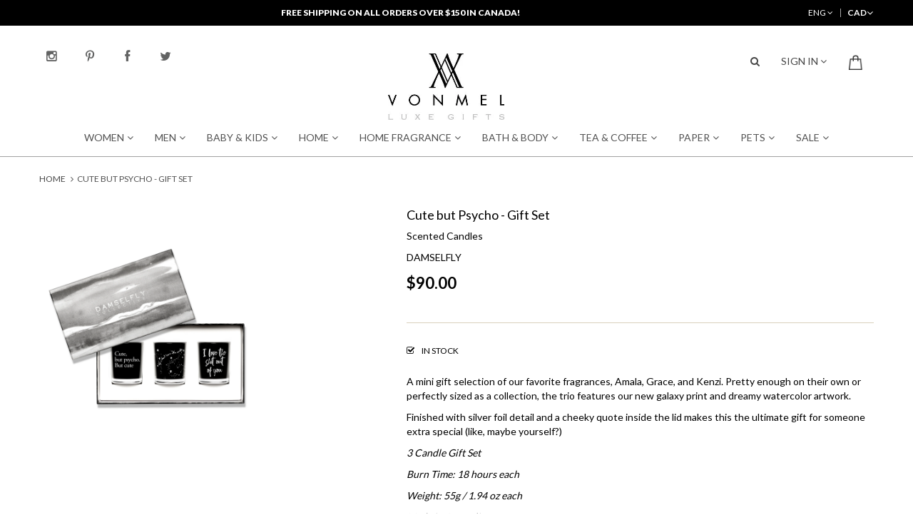

--- FILE ---
content_type: text/html; charset=utf-8
request_url: https://vonmel.com/products/cute-but-psycho-gift-set-1
body_size: 36449
content:
<!doctype html>
<!--[if IE 9]> <html class="ie9 no-js" lang="en"> <![endif]-->
<!--[if (gt IE 9)|!(IE)]><!--> <html class="no-js" lang="en"> <!--<![endif]-->
<head>
  <script src="https://global.localizecdn.com/localize.js"></script>
<script>!function(a){if(!a.Localize){a.Localize={};for(var e=["translate","untranslate","phrase","initialize","translatePage","setLanguage","getLanguage","detectLanguage","getAvailableLanguages","untranslatePage","bootstrap","prefetch","on","off"],t=0;t<e.length;t++)a.Localize[e[t]]=function(){}}}(window);</script>

<script>
  Localize.initialize({
    key: '[[app:key]]', 
    rememberLanguage: true
  });
</script>
  
  <meta charset="utf-8">
  <meta http-equiv="X-UA-Compatible" content="IE=edge,chrome=1">
  <meta name="viewport" content="width=device-width,initial-scale=1">
  <meta name="theme-color" content="#7796a8">
  <link rel="canonical" href="https://vonmel.com/products/cute-but-psycho-gift-set-1">

  
    <link rel="shortcut icon" href="//vonmel.com/cdn/shop/files/favicon_32x32.png?v=1613162034" type="image/png">
  

  
  <title>
    Cute but Psycho - Gift Set
    
    
    
      &ndash; VONMEL Luxe Gifts
    
  </title>

  
    <meta name="description" content="A mini gift selection of our favorite fragrances, Amala, Grace, and Kenzi. Pretty enough on their own or perfectly sized as a collection, the trio features our new galaxy print and dreamy watercolor artwork. Finished with silver foil detail and a cheeky quote inside the lid makes this the ultimate gift for someone extr">
  

  <!-- /snippets/social-meta-tags.liquid -->
<meta property="og:site_name" content="VONMEL Luxe Gifts">
<meta property="og:url" content="https://vonmel.com/products/cute-but-psycho-gift-set-1">
<meta property="og:title" content="Cute but Psycho - Gift Set">
<meta property="og:type" content="product">
<meta property="og:description" content="A mini gift selection of our favorite fragrances, Amala, Grace, and Kenzi. Pretty enough on their own or perfectly sized as a collection, the trio features our new galaxy print and dreamy watercolor artwork. Finished with silver foil detail and a cheeky quote inside the lid makes this the ultimate gift for someone extr"><meta property="og:price:amount" content="90.00">
  <meta property="og:price:currency" content="CAD"><meta property="og:image" content="http://vonmel.com/cdn/shop/products/GB203-_GIFT-SET--BLACK-1_1191a24d-eabd-4d8f-929f-a0bf0a44838f_1024x1024.jpg?v=1527550419">
<meta property="og:image:secure_url" content="https://vonmel.com/cdn/shop/products/GB203-_GIFT-SET--BLACK-1_1191a24d-eabd-4d8f-929f-a0bf0a44838f_1024x1024.jpg?v=1527550419">

<meta name="twitter:site" content="@#">
<meta name="twitter:card" content="summary_large_image">
<meta name="twitter:title" content="Cute but Psycho - Gift Set">
<meta name="twitter:description" content="A mini gift selection of our favorite fragrances, Amala, Grace, and Kenzi. Pretty enough on their own or perfectly sized as a collection, the trio features our new galaxy print and dreamy watercolor artwork. Finished with silver foil detail and a cheeky quote inside the lid makes this the ultimate gift for someone extr">
  
  
  <link href="//vonmel.com/cdn/shop/t/2/assets/theme.scss?v=84794017288791354221674764942" rel="stylesheet" type="text/css" media="all" />
  <link href="//vonmel.com/cdn/shop/t/2/assets/owl.carousel.min.css?v=100847393044616809951508741931" rel="stylesheet" type="text/css" media="all" />
  <link href="//vonmel.com/cdn/shop/t/2/assets/owl.theme.default.min.css?v=11414863546462149201511353172" rel="stylesheet" type="text/css" media="all" />
  <link href="//vonmel.com/cdn/shop/t/2/assets/bootstrap.min.css?v=87367833414067036661508738487" rel="stylesheet" type="text/css" media="all" />  
  <link href="//vonmel.com/cdn/shop/t/2/assets/ie10-viewport-bug-workaround.css?v=16402100313884662581508740097" rel="stylesheet" type="text/css" media="all" />
  <link href="https://fonts.googleapis.com/css?family=Lato:300,400,700,900" rel="stylesheet">
  <link href="//vonmel.com/cdn/shop/t/2/assets/style.css?v=144731879903864533641508739176" rel="stylesheet" type="text/css" media="all" />
  <link href="//vonmel.com/cdn/shop/t/2/assets/plugins.css?v=79230606850264832781510037720" rel="stylesheet" type="text/css" media="all" />
  <link href="//vonmel.com/cdn/shop/t/2/assets/custom.css?v=146495086126177677301513866126" rel="stylesheet" type="text/css" media="all" />
  <link href="//vonmel.com/cdn/shop/t/2/assets/responsive.css?v=27616224749229662811513259392" rel="stylesheet" type="text/css" media="all" />
  
  
  
  
  

  <link href="//fonts.googleapis.com/css?family=Work+Sans:400,700" rel="stylesheet" type="text/css" media="all" />


  

    <link href="//fonts.googleapis.com/css?family=Work+Sans:600" rel="stylesheet" type="text/css" media="all" />
  



  <script>
    var theme = {
      strings: {
        addToCart: "Add to cart",
        soldOut: "Sold out",
        unavailable: "Unavailable",
        showMore: "Show More",
        showLess: "Show Less",
        addressError: "Error looking up that address",
        addressNoResults: "No results for that address",
        addressQueryLimit: "You have exceeded the Google API usage limit. Consider upgrading to a \u003ca href=\"https:\/\/developers.google.com\/maps\/premium\/usage-limits\"\u003ePremium Plan\u003c\/a\u003e.",
        authError: "There was a problem authenticating your Google Maps account."
      },
      moneyFormat: "\u003cspan class=\"money\"\u003e${{amount}}\u003c\/span\u003e"
    }

    document.documentElement.className = document.documentElement.className.replace('no-js', 'js');
  </script>

  <!--[if (lte IE 9) ]><script src="//vonmel.com/cdn/shop/t/2/assets/match-media.min.js?v=22265819453975888031508736769" type="text/javascript"></script><![endif]-->

  
  <script src="//vonmel.com/cdn/shop/t/2/assets/jquery.min.js?v=160595163976688481111508739590" type="text/javascript"></script>
  <script src="//vonmel.com/cdn/shop/t/2/assets/vendor.js?v=136118274122071307521508736770" type="text/javascript"></script>
  <script src="//vonmel.com/cdn/shop/t/2/assets/theme.js?v=118067177092387259081511414164" type="text/javascript"></script>  
  <script src="//vonmel.com/cdn/shop/t/2/assets/ie-emulation-modes-warning.js?v=46155581880967573961508740293" type="text/javascript"></script>
  <script src="//vonmel.com/cdn/shop/t/2/assets/jquery.elevateZoom-3.0.8.min.js?v=123299089282303306721509543856" type="text/javascript"></script>

  <script>window.performance && window.performance.mark && window.performance.mark('shopify.content_for_header.start');</script><meta id="shopify-digital-wallet" name="shopify-digital-wallet" content="/24731498/digital_wallets/dialog">
<meta name="shopify-checkout-api-token" content="0683d56de3a54d5be582e8491cf4ffbb">
<meta id="in-context-paypal-metadata" data-shop-id="24731498" data-venmo-supported="false" data-environment="production" data-locale="en_US" data-paypal-v4="true" data-currency="CAD">
<link rel="alternate" type="application/json+oembed" href="https://vonmel.com/products/cute-but-psycho-gift-set-1.oembed">
<script async="async" src="/checkouts/internal/preloads.js?locale=en-CA"></script>
<script id="shopify-features" type="application/json">{"accessToken":"0683d56de3a54d5be582e8491cf4ffbb","betas":["rich-media-storefront-analytics"],"domain":"vonmel.com","predictiveSearch":true,"shopId":24731498,"locale":"en"}</script>
<script>var Shopify = Shopify || {};
Shopify.shop = "vonmel.myshopify.com";
Shopify.locale = "en";
Shopify.currency = {"active":"CAD","rate":"1.0"};
Shopify.country = "CA";
Shopify.theme = {"name":"Vonmel Theme","id":6177161246,"schema_name":"Debut","schema_version":"1.7.0","theme_store_id":796,"role":"main"};
Shopify.theme.handle = "null";
Shopify.theme.style = {"id":null,"handle":null};
Shopify.cdnHost = "vonmel.com/cdn";
Shopify.routes = Shopify.routes || {};
Shopify.routes.root = "/";</script>
<script type="module">!function(o){(o.Shopify=o.Shopify||{}).modules=!0}(window);</script>
<script>!function(o){function n(){var o=[];function n(){o.push(Array.prototype.slice.apply(arguments))}return n.q=o,n}var t=o.Shopify=o.Shopify||{};t.loadFeatures=n(),t.autoloadFeatures=n()}(window);</script>
<script id="shop-js-analytics" type="application/json">{"pageType":"product"}</script>
<script defer="defer" async type="module" src="//vonmel.com/cdn/shopifycloud/shop-js/modules/v2/client.init-shop-cart-sync_BN7fPSNr.en.esm.js"></script>
<script defer="defer" async type="module" src="//vonmel.com/cdn/shopifycloud/shop-js/modules/v2/chunk.common_Cbph3Kss.esm.js"></script>
<script defer="defer" async type="module" src="//vonmel.com/cdn/shopifycloud/shop-js/modules/v2/chunk.modal_DKumMAJ1.esm.js"></script>
<script type="module">
  await import("//vonmel.com/cdn/shopifycloud/shop-js/modules/v2/client.init-shop-cart-sync_BN7fPSNr.en.esm.js");
await import("//vonmel.com/cdn/shopifycloud/shop-js/modules/v2/chunk.common_Cbph3Kss.esm.js");
await import("//vonmel.com/cdn/shopifycloud/shop-js/modules/v2/chunk.modal_DKumMAJ1.esm.js");

  window.Shopify.SignInWithShop?.initShopCartSync?.({"fedCMEnabled":true,"windoidEnabled":true});

</script>
<script>(function() {
  var isLoaded = false;
  function asyncLoad() {
    if (isLoaded) return;
    isLoaded = true;
    var urls = ["https:\/\/swymv3free-01.azureedge.net\/code\/swym-shopify.js?shop=vonmel.myshopify.com"];
    for (var i = 0; i < urls.length; i++) {
      var s = document.createElement('script');
      s.type = 'text/javascript';
      s.async = true;
      s.src = urls[i];
      var x = document.getElementsByTagName('script')[0];
      x.parentNode.insertBefore(s, x);
    }
  };
  if(window.attachEvent) {
    window.attachEvent('onload', asyncLoad);
  } else {
    window.addEventListener('load', asyncLoad, false);
  }
})();</script>
<script id="__st">var __st={"a":24731498,"offset":-18000,"reqid":"0e28f15b-de45-4e8b-86b1-5893a4ab294b-1769734143","pageurl":"vonmel.com\/products\/cute-but-psycho-gift-set-1","u":"c6f28ef22f9c","p":"product","rtyp":"product","rid":278499721246};</script>
<script>window.ShopifyPaypalV4VisibilityTracking = true;</script>
<script id="captcha-bootstrap">!function(){'use strict';const t='contact',e='account',n='new_comment',o=[[t,t],['blogs',n],['comments',n],[t,'customer']],c=[[e,'customer_login'],[e,'guest_login'],[e,'recover_customer_password'],[e,'create_customer']],r=t=>t.map((([t,e])=>`form[action*='/${t}']:not([data-nocaptcha='true']) input[name='form_type'][value='${e}']`)).join(','),a=t=>()=>t?[...document.querySelectorAll(t)].map((t=>t.form)):[];function s(){const t=[...o],e=r(t);return a(e)}const i='password',u='form_key',d=['recaptcha-v3-token','g-recaptcha-response','h-captcha-response',i],f=()=>{try{return window.sessionStorage}catch{return}},m='__shopify_v',_=t=>t.elements[u];function p(t,e,n=!1){try{const o=window.sessionStorage,c=JSON.parse(o.getItem(e)),{data:r}=function(t){const{data:e,action:n}=t;return t[m]||n?{data:e,action:n}:{data:t,action:n}}(c);for(const[e,n]of Object.entries(r))t.elements[e]&&(t.elements[e].value=n);n&&o.removeItem(e)}catch(o){console.error('form repopulation failed',{error:o})}}const l='form_type',E='cptcha';function T(t){t.dataset[E]=!0}const w=window,h=w.document,L='Shopify',v='ce_forms',y='captcha';let A=!1;((t,e)=>{const n=(g='f06e6c50-85a8-45c8-87d0-21a2b65856fe',I='https://cdn.shopify.com/shopifycloud/storefront-forms-hcaptcha/ce_storefront_forms_captcha_hcaptcha.v1.5.2.iife.js',D={infoText:'Protected by hCaptcha',privacyText:'Privacy',termsText:'Terms'},(t,e,n)=>{const o=w[L][v],c=o.bindForm;if(c)return c(t,g,e,D).then(n);var r;o.q.push([[t,g,e,D],n]),r=I,A||(h.body.append(Object.assign(h.createElement('script'),{id:'captcha-provider',async:!0,src:r})),A=!0)});var g,I,D;w[L]=w[L]||{},w[L][v]=w[L][v]||{},w[L][v].q=[],w[L][y]=w[L][y]||{},w[L][y].protect=function(t,e){n(t,void 0,e),T(t)},Object.freeze(w[L][y]),function(t,e,n,w,h,L){const[v,y,A,g]=function(t,e,n){const i=e?o:[],u=t?c:[],d=[...i,...u],f=r(d),m=r(i),_=r(d.filter((([t,e])=>n.includes(e))));return[a(f),a(m),a(_),s()]}(w,h,L),I=t=>{const e=t.target;return e instanceof HTMLFormElement?e:e&&e.form},D=t=>v().includes(t);t.addEventListener('submit',(t=>{const e=I(t);if(!e)return;const n=D(e)&&!e.dataset.hcaptchaBound&&!e.dataset.recaptchaBound,o=_(e),c=g().includes(e)&&(!o||!o.value);(n||c)&&t.preventDefault(),c&&!n&&(function(t){try{if(!f())return;!function(t){const e=f();if(!e)return;const n=_(t);if(!n)return;const o=n.value;o&&e.removeItem(o)}(t);const e=Array.from(Array(32),(()=>Math.random().toString(36)[2])).join('');!function(t,e){_(t)||t.append(Object.assign(document.createElement('input'),{type:'hidden',name:u})),t.elements[u].value=e}(t,e),function(t,e){const n=f();if(!n)return;const o=[...t.querySelectorAll(`input[type='${i}']`)].map((({name:t})=>t)),c=[...d,...o],r={};for(const[a,s]of new FormData(t).entries())c.includes(a)||(r[a]=s);n.setItem(e,JSON.stringify({[m]:1,action:t.action,data:r}))}(t,e)}catch(e){console.error('failed to persist form',e)}}(e),e.submit())}));const S=(t,e)=>{t&&!t.dataset[E]&&(n(t,e.some((e=>e===t))),T(t))};for(const o of['focusin','change'])t.addEventListener(o,(t=>{const e=I(t);D(e)&&S(e,y())}));const B=e.get('form_key'),M=e.get(l),P=B&&M;t.addEventListener('DOMContentLoaded',(()=>{const t=y();if(P)for(const e of t)e.elements[l].value===M&&p(e,B);[...new Set([...A(),...v().filter((t=>'true'===t.dataset.shopifyCaptcha))])].forEach((e=>S(e,t)))}))}(h,new URLSearchParams(w.location.search),n,t,e,['guest_login'])})(!0,!0)}();</script>
<script integrity="sha256-4kQ18oKyAcykRKYeNunJcIwy7WH5gtpwJnB7kiuLZ1E=" data-source-attribution="shopify.loadfeatures" defer="defer" src="//vonmel.com/cdn/shopifycloud/storefront/assets/storefront/load_feature-a0a9edcb.js" crossorigin="anonymous"></script>
<script data-source-attribution="shopify.dynamic_checkout.dynamic.init">var Shopify=Shopify||{};Shopify.PaymentButton=Shopify.PaymentButton||{isStorefrontPortableWallets:!0,init:function(){window.Shopify.PaymentButton.init=function(){};var t=document.createElement("script");t.src="https://vonmel.com/cdn/shopifycloud/portable-wallets/latest/portable-wallets.en.js",t.type="module",document.head.appendChild(t)}};
</script>
<script data-source-attribution="shopify.dynamic_checkout.buyer_consent">
  function portableWalletsHideBuyerConsent(e){var t=document.getElementById("shopify-buyer-consent"),n=document.getElementById("shopify-subscription-policy-button");t&&n&&(t.classList.add("hidden"),t.setAttribute("aria-hidden","true"),n.removeEventListener("click",e))}function portableWalletsShowBuyerConsent(e){var t=document.getElementById("shopify-buyer-consent"),n=document.getElementById("shopify-subscription-policy-button");t&&n&&(t.classList.remove("hidden"),t.removeAttribute("aria-hidden"),n.addEventListener("click",e))}window.Shopify?.PaymentButton&&(window.Shopify.PaymentButton.hideBuyerConsent=portableWalletsHideBuyerConsent,window.Shopify.PaymentButton.showBuyerConsent=portableWalletsShowBuyerConsent);
</script>
<script data-source-attribution="shopify.dynamic_checkout.cart.bootstrap">document.addEventListener("DOMContentLoaded",(function(){function t(){return document.querySelector("shopify-accelerated-checkout-cart, shopify-accelerated-checkout")}if(t())Shopify.PaymentButton.init();else{new MutationObserver((function(e,n){t()&&(Shopify.PaymentButton.init(),n.disconnect())})).observe(document.body,{childList:!0,subtree:!0})}}));
</script>
<link id="shopify-accelerated-checkout-styles" rel="stylesheet" media="screen" href="https://vonmel.com/cdn/shopifycloud/portable-wallets/latest/accelerated-checkout-backwards-compat.css" crossorigin="anonymous">
<style id="shopify-accelerated-checkout-cart">
        #shopify-buyer-consent {
  margin-top: 1em;
  display: inline-block;
  width: 100%;
}

#shopify-buyer-consent.hidden {
  display: none;
}

#shopify-subscription-policy-button {
  background: none;
  border: none;
  padding: 0;
  text-decoration: underline;
  font-size: inherit;
  cursor: pointer;
}

#shopify-subscription-policy-button::before {
  box-shadow: none;
}

      </style>

<script>window.performance && window.performance.mark && window.performance.mark('shopify.content_for_header.end');</script>

<script>window.mlvedaShopCurrency = "CAD";
window.shopCurrency = "CAD";
window.supported_currencies = "CAD,USD";
</script>
<link href="https://monorail-edge.shopifysvc.com" rel="dns-prefetch">
<script>(function(){if ("sendBeacon" in navigator && "performance" in window) {try {var session_token_from_headers = performance.getEntriesByType('navigation')[0].serverTiming.find(x => x.name == '_s').description;} catch {var session_token_from_headers = undefined;}var session_cookie_matches = document.cookie.match(/_shopify_s=([^;]*)/);var session_token_from_cookie = session_cookie_matches && session_cookie_matches.length === 2 ? session_cookie_matches[1] : "";var session_token = session_token_from_headers || session_token_from_cookie || "";function handle_abandonment_event(e) {var entries = performance.getEntries().filter(function(entry) {return /monorail-edge.shopifysvc.com/.test(entry.name);});if (!window.abandonment_tracked && entries.length === 0) {window.abandonment_tracked = true;var currentMs = Date.now();var navigation_start = performance.timing.navigationStart;var payload = {shop_id: 24731498,url: window.location.href,navigation_start,duration: currentMs - navigation_start,session_token,page_type: "product"};window.navigator.sendBeacon("https://monorail-edge.shopifysvc.com/v1/produce", JSON.stringify({schema_id: "online_store_buyer_site_abandonment/1.1",payload: payload,metadata: {event_created_at_ms: currentMs,event_sent_at_ms: currentMs}}));}}window.addEventListener('pagehide', handle_abandonment_event);}}());</script>
<script id="web-pixels-manager-setup">(function e(e,d,r,n,o){if(void 0===o&&(o={}),!Boolean(null===(a=null===(i=window.Shopify)||void 0===i?void 0:i.analytics)||void 0===a?void 0:a.replayQueue)){var i,a;window.Shopify=window.Shopify||{};var t=window.Shopify;t.analytics=t.analytics||{};var s=t.analytics;s.replayQueue=[],s.publish=function(e,d,r){return s.replayQueue.push([e,d,r]),!0};try{self.performance.mark("wpm:start")}catch(e){}var l=function(){var e={modern:/Edge?\/(1{2}[4-9]|1[2-9]\d|[2-9]\d{2}|\d{4,})\.\d+(\.\d+|)|Firefox\/(1{2}[4-9]|1[2-9]\d|[2-9]\d{2}|\d{4,})\.\d+(\.\d+|)|Chrom(ium|e)\/(9{2}|\d{3,})\.\d+(\.\d+|)|(Maci|X1{2}).+ Version\/(15\.\d+|(1[6-9]|[2-9]\d|\d{3,})\.\d+)([,.]\d+|)( \(\w+\)|)( Mobile\/\w+|) Safari\/|Chrome.+OPR\/(9{2}|\d{3,})\.\d+\.\d+|(CPU[ +]OS|iPhone[ +]OS|CPU[ +]iPhone|CPU IPhone OS|CPU iPad OS)[ +]+(15[._]\d+|(1[6-9]|[2-9]\d|\d{3,})[._]\d+)([._]\d+|)|Android:?[ /-](13[3-9]|1[4-9]\d|[2-9]\d{2}|\d{4,})(\.\d+|)(\.\d+|)|Android.+Firefox\/(13[5-9]|1[4-9]\d|[2-9]\d{2}|\d{4,})\.\d+(\.\d+|)|Android.+Chrom(ium|e)\/(13[3-9]|1[4-9]\d|[2-9]\d{2}|\d{4,})\.\d+(\.\d+|)|SamsungBrowser\/([2-9]\d|\d{3,})\.\d+/,legacy:/Edge?\/(1[6-9]|[2-9]\d|\d{3,})\.\d+(\.\d+|)|Firefox\/(5[4-9]|[6-9]\d|\d{3,})\.\d+(\.\d+|)|Chrom(ium|e)\/(5[1-9]|[6-9]\d|\d{3,})\.\d+(\.\d+|)([\d.]+$|.*Safari\/(?![\d.]+ Edge\/[\d.]+$))|(Maci|X1{2}).+ Version\/(10\.\d+|(1[1-9]|[2-9]\d|\d{3,})\.\d+)([,.]\d+|)( \(\w+\)|)( Mobile\/\w+|) Safari\/|Chrome.+OPR\/(3[89]|[4-9]\d|\d{3,})\.\d+\.\d+|(CPU[ +]OS|iPhone[ +]OS|CPU[ +]iPhone|CPU IPhone OS|CPU iPad OS)[ +]+(10[._]\d+|(1[1-9]|[2-9]\d|\d{3,})[._]\d+)([._]\d+|)|Android:?[ /-](13[3-9]|1[4-9]\d|[2-9]\d{2}|\d{4,})(\.\d+|)(\.\d+|)|Mobile Safari.+OPR\/([89]\d|\d{3,})\.\d+\.\d+|Android.+Firefox\/(13[5-9]|1[4-9]\d|[2-9]\d{2}|\d{4,})\.\d+(\.\d+|)|Android.+Chrom(ium|e)\/(13[3-9]|1[4-9]\d|[2-9]\d{2}|\d{4,})\.\d+(\.\d+|)|Android.+(UC? ?Browser|UCWEB|U3)[ /]?(15\.([5-9]|\d{2,})|(1[6-9]|[2-9]\d|\d{3,})\.\d+)\.\d+|SamsungBrowser\/(5\.\d+|([6-9]|\d{2,})\.\d+)|Android.+MQ{2}Browser\/(14(\.(9|\d{2,})|)|(1[5-9]|[2-9]\d|\d{3,})(\.\d+|))(\.\d+|)|K[Aa][Ii]OS\/(3\.\d+|([4-9]|\d{2,})\.\d+)(\.\d+|)/},d=e.modern,r=e.legacy,n=navigator.userAgent;return n.match(d)?"modern":n.match(r)?"legacy":"unknown"}(),u="modern"===l?"modern":"legacy",c=(null!=n?n:{modern:"",legacy:""})[u],f=function(e){return[e.baseUrl,"/wpm","/b",e.hashVersion,"modern"===e.buildTarget?"m":"l",".js"].join("")}({baseUrl:d,hashVersion:r,buildTarget:u}),m=function(e){var d=e.version,r=e.bundleTarget,n=e.surface,o=e.pageUrl,i=e.monorailEndpoint;return{emit:function(e){var a=e.status,t=e.errorMsg,s=(new Date).getTime(),l=JSON.stringify({metadata:{event_sent_at_ms:s},events:[{schema_id:"web_pixels_manager_load/3.1",payload:{version:d,bundle_target:r,page_url:o,status:a,surface:n,error_msg:t},metadata:{event_created_at_ms:s}}]});if(!i)return console&&console.warn&&console.warn("[Web Pixels Manager] No Monorail endpoint provided, skipping logging."),!1;try{return self.navigator.sendBeacon.bind(self.navigator)(i,l)}catch(e){}var u=new XMLHttpRequest;try{return u.open("POST",i,!0),u.setRequestHeader("Content-Type","text/plain"),u.send(l),!0}catch(e){return console&&console.warn&&console.warn("[Web Pixels Manager] Got an unhandled error while logging to Monorail."),!1}}}}({version:r,bundleTarget:l,surface:e.surface,pageUrl:self.location.href,monorailEndpoint:e.monorailEndpoint});try{o.browserTarget=l,function(e){var d=e.src,r=e.async,n=void 0===r||r,o=e.onload,i=e.onerror,a=e.sri,t=e.scriptDataAttributes,s=void 0===t?{}:t,l=document.createElement("script"),u=document.querySelector("head"),c=document.querySelector("body");if(l.async=n,l.src=d,a&&(l.integrity=a,l.crossOrigin="anonymous"),s)for(var f in s)if(Object.prototype.hasOwnProperty.call(s,f))try{l.dataset[f]=s[f]}catch(e){}if(o&&l.addEventListener("load",o),i&&l.addEventListener("error",i),u)u.appendChild(l);else{if(!c)throw new Error("Did not find a head or body element to append the script");c.appendChild(l)}}({src:f,async:!0,onload:function(){if(!function(){var e,d;return Boolean(null===(d=null===(e=window.Shopify)||void 0===e?void 0:e.analytics)||void 0===d?void 0:d.initialized)}()){var d=window.webPixelsManager.init(e)||void 0;if(d){var r=window.Shopify.analytics;r.replayQueue.forEach((function(e){var r=e[0],n=e[1],o=e[2];d.publishCustomEvent(r,n,o)})),r.replayQueue=[],r.publish=d.publishCustomEvent,r.visitor=d.visitor,r.initialized=!0}}},onerror:function(){return m.emit({status:"failed",errorMsg:"".concat(f," has failed to load")})},sri:function(e){var d=/^sha384-[A-Za-z0-9+/=]+$/;return"string"==typeof e&&d.test(e)}(c)?c:"",scriptDataAttributes:o}),m.emit({status:"loading"})}catch(e){m.emit({status:"failed",errorMsg:(null==e?void 0:e.message)||"Unknown error"})}}})({shopId: 24731498,storefrontBaseUrl: "https://vonmel.com",extensionsBaseUrl: "https://extensions.shopifycdn.com/cdn/shopifycloud/web-pixels-manager",monorailEndpoint: "https://monorail-edge.shopifysvc.com/unstable/produce_batch",surface: "storefront-renderer",enabledBetaFlags: ["2dca8a86"],webPixelsConfigList: [{"id":"shopify-app-pixel","configuration":"{}","eventPayloadVersion":"v1","runtimeContext":"STRICT","scriptVersion":"0450","apiClientId":"shopify-pixel","type":"APP","privacyPurposes":["ANALYTICS","MARKETING"]},{"id":"shopify-custom-pixel","eventPayloadVersion":"v1","runtimeContext":"LAX","scriptVersion":"0450","apiClientId":"shopify-pixel","type":"CUSTOM","privacyPurposes":["ANALYTICS","MARKETING"]}],isMerchantRequest: false,initData: {"shop":{"name":"VONMEL Luxe Gifts","paymentSettings":{"currencyCode":"CAD"},"myshopifyDomain":"vonmel.myshopify.com","countryCode":"CA","storefrontUrl":"https:\/\/vonmel.com"},"customer":null,"cart":null,"checkout":null,"productVariants":[{"price":{"amount":90.0,"currencyCode":"CAD"},"product":{"title":"Cute but Psycho - Gift Set","vendor":"DAMSELFLY","id":"278499721246","untranslatedTitle":"Cute but Psycho - Gift Set","url":"\/products\/cute-but-psycho-gift-set-1","type":"Scented Candles"},"id":"4068095361054","image":{"src":"\/\/vonmel.com\/cdn\/shop\/products\/GB203-_GIFT-SET--BLACK-1_1191a24d-eabd-4d8f-929f-a0bf0a44838f.jpg?v=1527550419"},"sku":"","title":"Default Title","untranslatedTitle":"Default Title"}],"purchasingCompany":null},},"https://vonmel.com/cdn","1d2a099fw23dfb22ep557258f5m7a2edbae",{"modern":"","legacy":""},{"shopId":"24731498","storefrontBaseUrl":"https:\/\/vonmel.com","extensionBaseUrl":"https:\/\/extensions.shopifycdn.com\/cdn\/shopifycloud\/web-pixels-manager","surface":"storefront-renderer","enabledBetaFlags":"[\"2dca8a86\"]","isMerchantRequest":"false","hashVersion":"1d2a099fw23dfb22ep557258f5m7a2edbae","publish":"custom","events":"[[\"page_viewed\",{}],[\"product_viewed\",{\"productVariant\":{\"price\":{\"amount\":90.0,\"currencyCode\":\"CAD\"},\"product\":{\"title\":\"Cute but Psycho - Gift Set\",\"vendor\":\"DAMSELFLY\",\"id\":\"278499721246\",\"untranslatedTitle\":\"Cute but Psycho - Gift Set\",\"url\":\"\/products\/cute-but-psycho-gift-set-1\",\"type\":\"Scented Candles\"},\"id\":\"4068095361054\",\"image\":{\"src\":\"\/\/vonmel.com\/cdn\/shop\/products\/GB203-_GIFT-SET--BLACK-1_1191a24d-eabd-4d8f-929f-a0bf0a44838f.jpg?v=1527550419\"},\"sku\":\"\",\"title\":\"Default Title\",\"untranslatedTitle\":\"Default Title\"}}]]"});</script><script>
  window.ShopifyAnalytics = window.ShopifyAnalytics || {};
  window.ShopifyAnalytics.meta = window.ShopifyAnalytics.meta || {};
  window.ShopifyAnalytics.meta.currency = 'CAD';
  var meta = {"product":{"id":278499721246,"gid":"gid:\/\/shopify\/Product\/278499721246","vendor":"DAMSELFLY","type":"Scented Candles","handle":"cute-but-psycho-gift-set-1","variants":[{"id":4068095361054,"price":9000,"name":"Cute but Psycho - Gift Set","public_title":null,"sku":""}],"remote":false},"page":{"pageType":"product","resourceType":"product","resourceId":278499721246,"requestId":"0e28f15b-de45-4e8b-86b1-5893a4ab294b-1769734143"}};
  for (var attr in meta) {
    window.ShopifyAnalytics.meta[attr] = meta[attr];
  }
</script>
<script class="analytics">
  (function () {
    var customDocumentWrite = function(content) {
      var jquery = null;

      if (window.jQuery) {
        jquery = window.jQuery;
      } else if (window.Checkout && window.Checkout.$) {
        jquery = window.Checkout.$;
      }

      if (jquery) {
        jquery('body').append(content);
      }
    };

    var hasLoggedConversion = function(token) {
      if (token) {
        return document.cookie.indexOf('loggedConversion=' + token) !== -1;
      }
      return false;
    }

    var setCookieIfConversion = function(token) {
      if (token) {
        var twoMonthsFromNow = new Date(Date.now());
        twoMonthsFromNow.setMonth(twoMonthsFromNow.getMonth() + 2);

        document.cookie = 'loggedConversion=' + token + '; expires=' + twoMonthsFromNow;
      }
    }

    var trekkie = window.ShopifyAnalytics.lib = window.trekkie = window.trekkie || [];
    if (trekkie.integrations) {
      return;
    }
    trekkie.methods = [
      'identify',
      'page',
      'ready',
      'track',
      'trackForm',
      'trackLink'
    ];
    trekkie.factory = function(method) {
      return function() {
        var args = Array.prototype.slice.call(arguments);
        args.unshift(method);
        trekkie.push(args);
        return trekkie;
      };
    };
    for (var i = 0; i < trekkie.methods.length; i++) {
      var key = trekkie.methods[i];
      trekkie[key] = trekkie.factory(key);
    }
    trekkie.load = function(config) {
      trekkie.config = config || {};
      trekkie.config.initialDocumentCookie = document.cookie;
      var first = document.getElementsByTagName('script')[0];
      var script = document.createElement('script');
      script.type = 'text/javascript';
      script.onerror = function(e) {
        var scriptFallback = document.createElement('script');
        scriptFallback.type = 'text/javascript';
        scriptFallback.onerror = function(error) {
                var Monorail = {
      produce: function produce(monorailDomain, schemaId, payload) {
        var currentMs = new Date().getTime();
        var event = {
          schema_id: schemaId,
          payload: payload,
          metadata: {
            event_created_at_ms: currentMs,
            event_sent_at_ms: currentMs
          }
        };
        return Monorail.sendRequest("https://" + monorailDomain + "/v1/produce", JSON.stringify(event));
      },
      sendRequest: function sendRequest(endpointUrl, payload) {
        // Try the sendBeacon API
        if (window && window.navigator && typeof window.navigator.sendBeacon === 'function' && typeof window.Blob === 'function' && !Monorail.isIos12()) {
          var blobData = new window.Blob([payload], {
            type: 'text/plain'
          });

          if (window.navigator.sendBeacon(endpointUrl, blobData)) {
            return true;
          } // sendBeacon was not successful

        } // XHR beacon

        var xhr = new XMLHttpRequest();

        try {
          xhr.open('POST', endpointUrl);
          xhr.setRequestHeader('Content-Type', 'text/plain');
          xhr.send(payload);
        } catch (e) {
          console.log(e);
        }

        return false;
      },
      isIos12: function isIos12() {
        return window.navigator.userAgent.lastIndexOf('iPhone; CPU iPhone OS 12_') !== -1 || window.navigator.userAgent.lastIndexOf('iPad; CPU OS 12_') !== -1;
      }
    };
    Monorail.produce('monorail-edge.shopifysvc.com',
      'trekkie_storefront_load_errors/1.1',
      {shop_id: 24731498,
      theme_id: 6177161246,
      app_name: "storefront",
      context_url: window.location.href,
      source_url: "//vonmel.com/cdn/s/trekkie.storefront.c59ea00e0474b293ae6629561379568a2d7c4bba.min.js"});

        };
        scriptFallback.async = true;
        scriptFallback.src = '//vonmel.com/cdn/s/trekkie.storefront.c59ea00e0474b293ae6629561379568a2d7c4bba.min.js';
        first.parentNode.insertBefore(scriptFallback, first);
      };
      script.async = true;
      script.src = '//vonmel.com/cdn/s/trekkie.storefront.c59ea00e0474b293ae6629561379568a2d7c4bba.min.js';
      first.parentNode.insertBefore(script, first);
    };
    trekkie.load(
      {"Trekkie":{"appName":"storefront","development":false,"defaultAttributes":{"shopId":24731498,"isMerchantRequest":null,"themeId":6177161246,"themeCityHash":"13969080776126618941","contentLanguage":"en","currency":"CAD","eventMetadataId":"40522bd7-1e29-48c0-b04d-657c3961380d"},"isServerSideCookieWritingEnabled":true,"monorailRegion":"shop_domain","enabledBetaFlags":["65f19447","b5387b81"]},"Session Attribution":{},"S2S":{"facebookCapiEnabled":false,"source":"trekkie-storefront-renderer","apiClientId":580111}}
    );

    var loaded = false;
    trekkie.ready(function() {
      if (loaded) return;
      loaded = true;

      window.ShopifyAnalytics.lib = window.trekkie;

      var originalDocumentWrite = document.write;
      document.write = customDocumentWrite;
      try { window.ShopifyAnalytics.merchantGoogleAnalytics.call(this); } catch(error) {};
      document.write = originalDocumentWrite;

      window.ShopifyAnalytics.lib.page(null,{"pageType":"product","resourceType":"product","resourceId":278499721246,"requestId":"0e28f15b-de45-4e8b-86b1-5893a4ab294b-1769734143","shopifyEmitted":true});

      var match = window.location.pathname.match(/checkouts\/(.+)\/(thank_you|post_purchase)/)
      var token = match? match[1]: undefined;
      if (!hasLoggedConversion(token)) {
        setCookieIfConversion(token);
        window.ShopifyAnalytics.lib.track("Viewed Product",{"currency":"CAD","variantId":4068095361054,"productId":278499721246,"productGid":"gid:\/\/shopify\/Product\/278499721246","name":"Cute but Psycho - Gift Set","price":"90.00","sku":"","brand":"DAMSELFLY","variant":null,"category":"Scented Candles","nonInteraction":true,"remote":false},undefined,undefined,{"shopifyEmitted":true});
      window.ShopifyAnalytics.lib.track("monorail:\/\/trekkie_storefront_viewed_product\/1.1",{"currency":"CAD","variantId":4068095361054,"productId":278499721246,"productGid":"gid:\/\/shopify\/Product\/278499721246","name":"Cute but Psycho - Gift Set","price":"90.00","sku":"","brand":"DAMSELFLY","variant":null,"category":"Scented Candles","nonInteraction":true,"remote":false,"referer":"https:\/\/vonmel.com\/products\/cute-but-psycho-gift-set-1"});
      }
    });


        var eventsListenerScript = document.createElement('script');
        eventsListenerScript.async = true;
        eventsListenerScript.src = "//vonmel.com/cdn/shopifycloud/storefront/assets/shop_events_listener-3da45d37.js";
        document.getElementsByTagName('head')[0].appendChild(eventsListenerScript);

})();</script>
<script
  defer
  src="https://vonmel.com/cdn/shopifycloud/perf-kit/shopify-perf-kit-3.1.0.min.js"
  data-application="storefront-renderer"
  data-shop-id="24731498"
  data-render-region="gcp-us-central1"
  data-page-type="product"
  data-theme-instance-id="6177161246"
  data-theme-name="Debut"
  data-theme-version="1.7.0"
  data-monorail-region="shop_domain"
  data-resource-timing-sampling-rate="10"
  data-shs="true"
  data-shs-beacon="true"
  data-shs-export-with-fetch="true"
  data-shs-logs-sample-rate="1"
  data-shs-beacon-endpoint="https://vonmel.com/api/collect"
></script>
</head>

<body class="template-product">

<link rel="dns-prefetch" href="https://swymstore-v3free-01.swymrelay.com" crossorigin>
<link rel="dns-prefetch" href="//swymv3free-01.azureedge.net/code/swym-shopify.js">
<link rel="preconnect" href="//swymv3free-01.azureedge.net/code/swym-shopify.js">
<script id="swym-snippet">
  window.swymLandingURL = document.URL;
  window.swymCart = {"note":null,"attributes":{},"original_total_price":0,"total_price":0,"total_discount":0,"total_weight":0.0,"item_count":0,"items":[],"requires_shipping":false,"currency":"CAD","items_subtotal_price":0,"cart_level_discount_applications":[],"checkout_charge_amount":0};
  window.swymPageLoad = function(){
    window.SwymProductVariants = window.SwymProductVariants || {};
    window.SwymHasCartItems = 0 > 0;
    window.SwymPageData = {}, window.SwymProductInfo = {};var variants = [];
    window.SwymProductInfo.product = {"id":278499721246,"title":"Cute but Psycho - Gift Set","handle":"cute-but-psycho-gift-set-1","description":"\u003cp\u003eA mini gift selection of our favorite fragrances, Amala, Grace, and Kenzi. Pretty enough on their own or perfectly sized as a collection, the trio features our new galaxy print and dreamy watercolor artwork.\u003c\/p\u003e\n\u003cp\u003eFinished with silver foil detail and a cheeky quote inside the lid makes this the ultimate gift for someone extra special (like, maybe yourself?)\u003c\/p\u003e\n\u003cp\u003e\u003cem\u003e3 Candle Gift Set \u003c\/em\u003e\u003c\/p\u003e\n\u003cp\u003e\u003cem\u003eBurn Time: 18 hours each\u003c\/em\u003e\u003c\/p\u003e\n\u003cp\u003e\u003cem\u003eWeight: 55g \/ 1.94 oz each\u003c\/em\u003e\u003c\/p\u003e\n\u003cp\u003e\u003cem\u003eMade in Australia\u003c\/em\u003e\u003c\/p\u003e\n\u003c!--split--\u003e\n\u003cp style=\"text-align: center;\"\u003e \u003c\/p\u003e\n\u003cp style=\"text-align: center;\"\u003e\u003cstrong\u003eDAMSELFLY\u003c\/strong\u003e\u003c\/p\u003e\n\u003cp\u003eHome of the original QUOTE CANDLES! Part sexy, part charming, part naughty, and still a little bit delicate.\u003cbr\u003eSHINE BRIGHT. BE FIERCE. FEEL THE MAGIC. WELCOME TO DAMSELFLY, THE SHOOTING STAR THAT JUST SMACKED YOU IN THE FACE.\u003c\/p\u003e\n\u003cp\u003e\u003cstrong\u003eAt Damselfly\u003c\/strong\u003e, it's not all about rainbows and butterflies We want to hit you in the face, right\u003cspan\u003e \u003c\/span\u003ein\u003cspan\u003e \u003c\/span\u003ethe nose, with our triple-scented aromas and then in the eyes, with a killer quote.\u003c\/p\u003e\n\u003cp\u003eCome on baby, light my fire...\u003c\/p\u003e\n\u003cdiv\u003e\u003c\/div\u003e","published_at":"2017-10-25T22:17:47-04:00","created_at":"2017-10-27T14:52:15-04:00","vendor":"DAMSELFLY","type":"Scented Candles","tags":["GIFTS for HER","HOME FRAGRANCE"],"price":9000,"price_min":9000,"price_max":9000,"available":true,"price_varies":false,"compare_at_price":null,"compare_at_price_min":0,"compare_at_price_max":0,"compare_at_price_varies":false,"variants":[{"id":4068095361054,"title":"Default Title","option1":"Default Title","option2":null,"option3":null,"sku":"","requires_shipping":true,"taxable":true,"featured_image":null,"available":true,"name":"Cute but Psycho - Gift Set","public_title":null,"options":["Default Title"],"price":9000,"weight":185,"compare_at_price":null,"inventory_quantity":1,"inventory_management":"shopify","inventory_policy":"deny","barcode":"","requires_selling_plan":false,"selling_plan_allocations":[]}],"images":["\/\/vonmel.com\/cdn\/shop\/products\/GB203-_GIFT-SET--BLACK-1_1191a24d-eabd-4d8f-929f-a0bf0a44838f.jpg?v=1527550419"],"featured_image":"\/\/vonmel.com\/cdn\/shop\/products\/GB203-_GIFT-SET--BLACK-1_1191a24d-eabd-4d8f-929f-a0bf0a44838f.jpg?v=1527550419","options":["Title"],"media":[{"alt":"Cute but Psycho - Gift Set, Scented Candles, DAMSELFLY-VONMEL Luxe Gifts","id":575521718360,"position":1,"preview_image":{"aspect_ratio":1.0,"height":3000,"width":3000,"src":"\/\/vonmel.com\/cdn\/shop\/products\/GB203-_GIFT-SET--BLACK-1_1191a24d-eabd-4d8f-929f-a0bf0a44838f.jpg?v=1527550419"},"aspect_ratio":1.0,"height":3000,"media_type":"image","src":"\/\/vonmel.com\/cdn\/shop\/products\/GB203-_GIFT-SET--BLACK-1_1191a24d-eabd-4d8f-929f-a0bf0a44838f.jpg?v=1527550419","width":3000}],"requires_selling_plan":false,"selling_plan_groups":[],"content":"\u003cp\u003eA mini gift selection of our favorite fragrances, Amala, Grace, and Kenzi. Pretty enough on their own or perfectly sized as a collection, the trio features our new galaxy print and dreamy watercolor artwork.\u003c\/p\u003e\n\u003cp\u003eFinished with silver foil detail and a cheeky quote inside the lid makes this the ultimate gift for someone extra special (like, maybe yourself?)\u003c\/p\u003e\n\u003cp\u003e\u003cem\u003e3 Candle Gift Set \u003c\/em\u003e\u003c\/p\u003e\n\u003cp\u003e\u003cem\u003eBurn Time: 18 hours each\u003c\/em\u003e\u003c\/p\u003e\n\u003cp\u003e\u003cem\u003eWeight: 55g \/ 1.94 oz each\u003c\/em\u003e\u003c\/p\u003e\n\u003cp\u003e\u003cem\u003eMade in Australia\u003c\/em\u003e\u003c\/p\u003e\n\u003c!--split--\u003e\n\u003cp style=\"text-align: center;\"\u003e \u003c\/p\u003e\n\u003cp style=\"text-align: center;\"\u003e\u003cstrong\u003eDAMSELFLY\u003c\/strong\u003e\u003c\/p\u003e\n\u003cp\u003eHome of the original QUOTE CANDLES! Part sexy, part charming, part naughty, and still a little bit delicate.\u003cbr\u003eSHINE BRIGHT. BE FIERCE. FEEL THE MAGIC. WELCOME TO DAMSELFLY, THE SHOOTING STAR THAT JUST SMACKED YOU IN THE FACE.\u003c\/p\u003e\n\u003cp\u003e\u003cstrong\u003eAt Damselfly\u003c\/strong\u003e, it's not all about rainbows and butterflies We want to hit you in the face, right\u003cspan\u003e \u003c\/span\u003ein\u003cspan\u003e \u003c\/span\u003ethe nose, with our triple-scented aromas and then in the eyes, with a killer quote.\u003c\/p\u003e\n\u003cp\u003eCome on baby, light my fire...\u003c\/p\u003e\n\u003cdiv\u003e\u003c\/div\u003e"};
    window.SwymProductInfo.variants = window.SwymProductInfo.product.variants;
    var piu = "\/\/vonmel.com\/cdn\/shop\/products\/GB203-_GIFT-SET--BLACK-1_1191a24d-eabd-4d8f-929f-a0bf0a44838f_620x620.jpg?v=1527550419";
    
      SwymProductVariants[4068095361054] = {
        empi:window.SwymProductInfo.product.id,epi:4068095361054,
        dt: "Cute but Psycho - Gift Set",
        du: "https://vonmel.com/products/cute-but-psycho-gift-set-1",
        iu:  piu ,
        stk: 1,
        pr: 9000/100,
        ct: window.SwymProductInfo.product.type,
        
        variants: [{ "Default Title" : 4068095361054}]
      };window.SwymProductInfo.currentVariant = 4068095361054;
    var product_data = {
      et: 1, empi: window.SwymProductInfo.product.id, epi: window.SwymProductInfo.currentVariant,
      dt: "Cute but Psycho - Gift Set", du: "https://vonmel.com/products/cute-but-psycho-gift-set-1",
      ct: window.SwymProductInfo.product.type, pr: 9000/100,
      iu:  piu , variants: [{ "Default Title" : 4068095361054 }],
      stk:1 
    };
    window.SwymPageData = product_data;
    
    window.SwymPageData.uri = window.swymLandingURL;
  };

  if(window.selectCallback){
    (function(){
      // Variant select override
      var originalSelectCallback = window.selectCallback;
      window.selectCallback = function(variant){
        originalSelectCallback.apply(this, arguments);
        try{
          if(window.triggerSwymVariantEvent){
            window.triggerSwymVariantEvent(variant.id);
          }
        }catch(err){
          console.warn("Swym selectCallback", err);
        }
      };
    })();
  }
  window.swymCustomerId = null;
  window.swymCustomerExtraCheck = null;

  var swappName = ("Wishlist" || "Wishlist");
  var swymJSObject = {
    pid: "vbINFfsOSnk6pXYqYNW62VHjROQtzxkChivZuPdzgVw=" || "vbINFfsOSnk6pXYqYNW62VHjROQtzxkChivZuPdzgVw=",
    interface: "/apps/swym" + swappName + "/interfaces/interfaceStore.php?appname=" + swappName
  };
  window.swymJSShopifyLoad = function(){
    if(window.swymPageLoad) swymPageLoad();
    if(!window._swat) {
      (function (s, w, r, e, l, a, y) {
        r['SwymRetailerConfig'] = s;
        r[s] = r[s] || function (k, v) {
          r[s][k] = v;
        };
      })('_swrc', '', window);
      _swrc('RetailerId', swymJSObject.pid);
      _swrc('Callback', function(){initSwymShopify();});
    }else if(window._swat.postLoader){
      _swrc = window._swat.postLoader;
      _swrc('RetailerId', swymJSObject.pid);
      _swrc('Callback', function(){initSwymShopify();});
    }else{
      initSwymShopify();
    }
  }
  if(!window._SwymPreventAutoLoad) {
    swymJSShopifyLoad();
  }
  window.swymGetCartCookies = function(){
    var RequiredCookies = ["cart", "swym-session-id", "swym-swymRegid", "swym-email"];
    var reqdCookies = {};
    RequiredCookies.forEach(function(k){
      reqdCookies[k] = _swat.storage.getRaw(k);
    });
    var cart_token = window.swymCart.token;
    var data = {
        action:'cart',
        token:cart_token,
        cookies:reqdCookies
    };
    return data;
  }

  window.swymGetCustomerData = function(){
    
    return {status:1};
    
  }
</script>

<style id="safari-flasher-pre"></style>
<script>
  if (navigator.userAgent.indexOf('Safari') != -1 && navigator.userAgent.indexOf('Chrome') == -1) {
    document.getElementById("safari-flasher-pre").innerHTML = ''
      + '#swym-plugin,#swym-hosted-plugin{display: none;}'
      + '.swym-button.swym-add-to-wishlist{display: none;}'
      + '.swym-button.swym-add-to-watchlist{display: none;}'
      + '#swym-plugin  #swym-notepad, #swym-hosted-plugin  #swym-notepad{opacity: 0; visibility: hidden;}'
      + '#swym-plugin  #swym-notepad, #swym-plugin  #swym-overlay, #swym-plugin  #swym-notification,'
      + '#swym-hosted-plugin  #swym-notepad, #swym-hosted-plugin  #swym-overlay, #swym-hosted-plugin  #swym-notification'
      + '{-webkit-transition: none; transition: none;}'
      + '';
    window.SwymCallbacks = window.SwymCallbacks || [];
    window.SwymCallbacks.push(function(tracker){
      tracker.evtLayer.addEventListener(tracker.JSEvents.configLoaded, function(){
        // flash-preventer
        var x = function(){
          SwymUtils.onDOMReady(function() {
            var d = document.createElement("div");
            d.innerHTML = "<style id='safari-flasher-post'>"
              + "#swym-plugin:not(.swym-ready),#swym-hosted-plugin:not(.swym-ready){display: none;}"
              + ".swym-button.swym-add-to-wishlist:not(.swym-loaded){display: none;}"
              + ".swym-button.swym-add-to-watchlist:not(.swym-loaded){display: none;}"
              + "#swym-plugin.swym-ready  #swym-notepad, #swym-plugin.swym-ready  #swym-overlay, #swym-plugin.swym-ready  #swym-notification,"
              + "#swym-hosted-plugin.swym-ready  #swym-notepad, #swym-hosted-plugin.swym-ready  #swym-overlay, #swym-hosted-plugin.swym-ready  #swym-notification"
              + "{-webkit-transition: opacity 0.3s, visibility 0.3ms, -webkit-transform 0.3ms !important;-moz-transition: opacity 0.3s, visibility 0.3ms, -moz-transform 0.3ms !important;-ms-transition: opacity 0.3s, visibility 0.3ms, -ms-transform 0.3ms !important;-o-transition: opacity 0.3s, visibility 0.3ms, -o-transform 0.3ms !important;transition: opacity 0.3s, visibility 0.3ms, transform 0.3ms !important;}"
              + "</style>";
            document.head.appendChild(d);
          });
        };
        setTimeout(x, 10);
      });
    });
  }
</script>
<style id="swym-product-view-defaults">
  /* Hide when not loaded */
  .swym-button.swym-add-to-wishlist-view-product:not(.swym-loaded){
    display: none;
  }
</style>


  <div id="shopify-section-header" class="shopify-section"><style>
  @media screen and (min-width: 768px) {  	
    li.mobile-cart{ display:none; } 
    /*#shopify-section-header{ 
  	position: fixed;
    z-index: 99999;
    width: 100%;
    background: #fff;
    top:0;
  }*/
  }  
  @media screen and (max-width: 767px) {    
    li.dropdown.mycart{ display:none; }    
    li.mobile-cart{ display:block; }
  }
</style>
<div class="v__topBar">
   <div class="container">
      <div class="row">
        <div class="col-sm-2"><div class="cannnow"></div></div> 
         <div class="col-sm-8">
            <div class="v__welcome">
              <p><marquee>FREE SHIPPING on ALL ORDERS OVER $150 IN CANADA!</marquee></p>
            </div>
         </div>
         <div class="col-sm-2">
            <div class="v__switcher">
               <ul class="v__outer">
                  <!-- Language -->
                  <li>
                     <div class="dropdown">
                        <a id="lang" data-target="#" href="#" data-toggle="dropdown" role="button" aria-haspopup="true" aria-expanded="false">
                        Eng
                        <span class="fa fa-angle-down"></span>
                        </a>
                        <ul class="dropdown-menu" aria-labelledby="lang">
                           <li><a href="#">Eng</a> </li>
                           <li><a href="#">Fr</a> </li>
                        </ul>
                     </div>
                  </li>
                  <!--- Currency -->
                  <li>
                     <div class="dropdown">
                        <label class="currency-picker__wrapper">
  <span class="currency-picker__label">Pick a currency</span>
  <select class="currency-picker" name="currencies" style="display: inline; width: auto; vertical-align: inherit;">
  
  
  <option value="CAD" selected="selected">CAD</option>
  
    
  
    
    <option value="USD">USD</option>
    
  
  </select>
</label>
                     </div>
                  </li>
               </ul>
            </div>
         </div>
      </div>
   </div>
</div>
<!-- Social -->
<div class="header-swipe">
<div class="v__social-connects">
   <div class="container">
      <div class="row">
         <div class="col-xs-6">
            <div class="v_social">
               
               <a href="http://instagram.com/vonmelgifts"><i class="fa fa-instagram"></i> </a>
               
               
               <a href="#"><i class="fa fa-pinterest-p"></i> </a>
               
               
               <a href="https://facebook.com/vonmelgifts/"><i class="fa fa-facebook"></i> </a>
               
               
               <a href="#"><i class="fa fa-twitter"></i> </a>
               
            </div>
         </div>
         <div class="col-xs-6">
            <div class="v_cart-holder">
               <ul class="outer nav navbar-nav after_logo">
                  <li class="dropdown searchbx">
                     <a href="#" class="dropdown-toggle" data-toggle="dropdown"><!-- <img src="//vonmel.com/cdn/shop/t/2/assets/search-icon-added.png?v=117857669198154914141510302731" alt="" />--><i class="fa fa-search"></i></a>
                     <ul class="dropdown-menu">
                        <form action="/search">
                           <div class="btn-group search_area">
                              <input placeholder="what can we help you find?" type="text" class="form-control" name="q" id="searchinput">
                             <img id="searchclear" src="//vonmel.com/cdn/shop/t/2/assets/close-icon-added.png?v=160452258669545826941510303241" alt="" />
                           </div>
                        </form>
                       <script>
                       jQuery("#searchclear").click(function(){
                            jQuery("#searchinput").val('');
                        });
                       </script>
                     </ul>
                  </li>
                  
                  
                  <li class="dropdown myaccount">
                     <a href="#" class="dropdown-toggle" data-toggle="dropdown">SIGN IN <span class="fa fa-angle-down"></span></a>
                     <ul class="dropdown-menu">
                        <li><a href="/account/login">SIGN IN </a></li>
                        <li><a href="/account/register">REGISTER </a></li>
                     </ul>
                  </li>
                  
                  
                 
                 <li class="mobile-cart">
                     <a href="/cart">
                     <img src="//vonmel.com/cdn/shop/t/2/assets/cart-icon.png?v=135413316145855699661513232535" alt="" />
                     
                     	<span class="" id="CartCountm"></span>
                     
                     </a>
                 </li>
                
                 
                  <li class="dropdown mycart">
                     <a href="#" class="dropbtn" data-toggle="dropdown">
                     <img src="//vonmel.com/cdn/shop/t/2/assets/cart-icon.png?v=135413316145855699661513232535" alt="" />
                     
                     	<span class="" id="CartCount"></span>
                     
                     </a>
                    <ul class="dropdown-menu">
                        <div class="dropdown-content">
                           
                           <form action="/cart" method="post" novalidate class="cart dropdown_cart">
                          <div class="cartlist" >     
                             
                             </div>
                              <div class="row">
                                <div class="col-sm-12">
                                <footer class="cart__footer cart_dropdown_footer">
                                  
                                 <div class="grid">
                                    
                                    <div class="grid__item text-right small--text-center">
                                      <div class="shiping_bag"><a href="/cart">view shopping bag( 0 )</a> </div> 
                                      <div class="subtotal">
                                          <span class="cart__subtotal-title"><span id="bk-cart-subtotal-label">Subtotal</span></span>
                                          <span class="cart__subtotal"><span id="bk-cart-subtotal-price"><span class="money">$0.00</span></span></span>
                                       </div>
                                       
                                       <div class="cart__shipping">Shipping &amp; taxes calculated at checkout</div>
                                       <input type="submit" name="checkout" class="btn btn--small-wide" value="CHECKOUT">
                                       
                                       <div class="additional-checkout-buttons"></div>
                                       
                                    </div>
                                 </div>
                                  </footer></div></div>
                           </form>
                           
                        </div>
                     </ul>
                    
                  </li>
               </ul>
            </div>
         </div>
      </div>
   </div>
</div>
<!-- Static navbar -->
<nav class="navbar navbar-default navbar-static-top">
   <div class="container">
      <div class="holder">
         <div class="navbar-header">
            <button type="button" class="navbar-toggle collapsed" data-toggle="collapse" data-target="#navbar" aria-expanded="false" aria-controls="navbar">
            <span class="sr-only">Toggle navigation</span>
            <span class="icon-bar"></span>
            <span class="icon-bar"></span>
            <span class="icon-bar"></span>
            </button>
            <div class="navbar-brand" >
               <a href="/">
               <img src="//vonmel.com/cdn/shop/files/logo-web-vonmel-retina.png?v=1613162463" alt="" />
               </a>
            </div>
         </div>
         <div id="navbar" class="desktop_nav navbar-collapse collapse text-center">
            <ul class="nav navbar-nav main_manu">
               
               
               
               <li class="dropdown">
                  <a href="#" class="dropdown-toggle " data-toggle="dropdown" role="button" aria-haspopup="true" aria-expanded="false">WOMEN<span class="fa fa-angle-down"></span></a>
                  <ul class="dropdown-menu" >
                     
                     
                     
                     
                     <li class="dropdown-header #">
                       <span>ACCESSORIES</span>
                        <ul>
                           
                           <li class="">
                              <a href="/collections/women-leather-goods" title="">Leather Goods</a>
                           </li>
                           
                           <li class="">
                              <a href="/collections/women-phone-cases" title="">Phone Cases</a>
                           </li>
                           
                           <li class="">
                              <a href="/collections/women-handbags" title="">Handbags</a>
                           </li>
                           
                        </ul>
                     </li>
                       
                     
                     
                     
                     
                     <li class="dropdown-header #">
                       <span>JEWELRY</span>
                        <ul>
                           
                           <li class="">
                              <a href="/collections/women-bracelets" title="">Bracelets</a>
                           </li>
                           
                           <li class="">
                              <a href="/collections/women-earrings" title="">Earrings</a>
                           </li>
                           
                           <li class="">
                              <a href="/collections/women-necklaces" title="">Necklaces</a>
                           </li>
                           
                           <li class="">
                              <a href="/collections/women-rings" title="">Rings</a>
                           </li>
                           
                        </ul>
                     </li>
                       
                     
                     
                     
                     
                     <li class="dropdown-header #blank">
                       <span>BLANK</span>
                        <ul>
                           
                           <li class="">
                              <a href="/collections/women-fine-jewelry" title="">FINE JEWELRY</a>
                           </li>
                           
                           <li class="">
                              <a href="/collections/women-gift-sets" title="">GIFT SETS</a>
                           </li>
                           
                        </ul>
                     </li>
                       
                                            
                  </ul>
               </li>
                                 
               
               
               
               <li class="dropdown">
                  <a href="#" class="dropdown-toggle " data-toggle="dropdown" role="button" aria-haspopup="true" aria-expanded="false">MEN<span class="fa fa-angle-down"></span></a>
                  <ul class="dropdown-menu" >
                     
                     
                     
                     
                     <li class="dropdown-header #">
                       <span>ACCESSORIES</span>
                        <ul>
                           
                           <li class="">
                              <a href="/collections/men-leather-goods" title="">Leather Goods</a>
                           </li>
                           
                           <li class="">
                              <a href="/collections/men-phone-cases" title="">Phone Cases</a>
                           </li>
                           
                           <li class="">
                              <a href="/collections/men-cigar-accessories" title="">Cigar Accessories</a>
                           </li>
                           
                           <li class="">
                              <a href="/collections/men-jewelry" title="">Jewelry</a>
                           </li>
                           
                        </ul>
                     </li>
                       
                     
                     
                     
                     
                     <li class="dropdown-header #">
                       <span>GROOMING</span>
                        <ul>
                           
                           <li class="">
                              <a href="/collections/men-shaving" title="">Shaving</a>
                           </li>
                           
                           <li class="">
                              <a href="/collections/men-skincare" title="">Skincare</a>
                           </li>
                           
                           <li class="">
                              <a href="/collections/men-cologne" title="">Cologne</a>
                           </li>
                           
                        </ul>
                     </li>
                       
                     
                     
                     
                     
                     <li class="dropdown-header ">
                        <a href="/collections/men-gift-sets" title="">GIFT SETS</a>
                     </li>
                       
                                            
                  </ul>
               </li>
                                 
               
               
               
               <li class="dropdown">
                  <a href="#" class="dropdown-toggle " data-toggle="dropdown" role="button" aria-haspopup="true" aria-expanded="false">BABY & KIDS<span class="fa fa-angle-down"></span></a>
                  <ul class="dropdown-menu" >
                     
                     
                     
                     
                     <li class="dropdown-header #">
                       <span>BABY</span>
                        <ul>
                           
                           <li class="">
                              <a href="/collections/baby-accessories" title="">Accessories</a>
                           </li>
                           
                           <li class="">
                              <a href="/collections/baby-nursery-decor" title="">Nursery & Decor</a>
                           </li>
                           
                           <li class="">
                              <a href="/collections/baby-bath-wellness" title="">Bath & Wellness</a>
                           </li>
                           
                           <li class="">
                              <a href="/collections/baby-play-mats" title="">Play Mats</a>
                           </li>
                           
                           <li class="">
                              <a href="/collections/baby-feeding" title="">Feeding</a>
                           </li>
                           
                           <li class="">
                              <a href="/collections/baby-toys" title="">Toys</a>
                           </li>
                           
                        </ul>
                     </li>
                       
                     
                     
                     
                     
                     <li class="dropdown-header #">
                       <span>KIDS</span>
                        <ul>
                           
                           <li class="">
                              <a href="/collections/kids-accessories-decor" title="">Accessories & Decor</a>
                           </li>
                           
                           <li class="">
                              <a href="/collections/kids-dinnerware" title="">Dinnerware</a>
                           </li>
                           
                           <li class="">
                              <a href="/collections/kids-bath-wellness" title="">Bath & Wellness</a>
                           </li>
                           
                           <li class="">
                              <a href="/collections/kids-toys" title="">Toys</a>
                           </li>
                           
                        </ul>
                     </li>
                       
                     
                     
                     
                     
                     <li class="dropdown-header #">
                       <span>BLANK</span>
                        <ul>
                           
                           <li class="">
                              <a href="/collections/baby-storage" title="">STORAGE</a>
                           </li>
                           
                           <li class="">
                              <a href="/collections/baby-natural-organic" title="">NATURAL & ORGANIC</a>
                           </li>
                           
                           <li class="">
                              <a href="/collections/baby-gift-sets" title="">GIFT SETS</a>
                           </li>
                           
                        </ul>
                     </li>
                       
                                            
                  </ul>
               </li>
                                 
               
               
               
               <li class="dropdown">
                  <a href="#" class="dropdown-toggle " data-toggle="dropdown" role="button" aria-haspopup="true" aria-expanded="false">HOME<span class="fa fa-angle-down"></span></a>
                  <ul class="dropdown-menu" >
                     
                     
                     
                     
                     <li class="dropdown-header #">
                       <span>TABLETOP & KITCHEN</span>
                        <ul>
                           
                           <li class="">
                              <a href="/collections/home-drinkware-glassware" title="">Drinkware & Glassware</a>
                           </li>
                           
                           <li class="">
                              <a href="/collections/home-serveware" title="">Serveware</a>
                           </li>
                           
                           <li class="">
                              <a href="/collections/home-dinnerware" title="">Dinnerware</a>
                           </li>
                           
                           <li class="">
                              <a href="/collections/home-trays" title="">Trays</a>
                           </li>
                           
                           <li class="">
                              <a href="/collections/kitchen-accessories" title="">Kitchen Accessories</a>
                           </li>
                           
                           <li class="">
                              <a href="/collections/home-table-linens-accessories" title="">Table Linens & Accessories</a>
                           </li>
                           
                        </ul>
                     </li>
                       
                     
                     
                     
                     
                     <li class="dropdown-header #">
                       <span>HOME DECOR</span>
                        <ul>
                           
                           <li class="">
                              <a href="/collections/home-decorative-accents" title="">Decorative Accents</a>
                           </li>
                           
                           <li class="">
                              <a href="/collections/home-trinket-trays-boxes" title="">Trinket Trays & Boxes</a>
                           </li>
                           
                           <li class="">
                              <a href="/collections/home-pillows-throws-blankets" title="">Pillows, Throws & Blankets</a>
                           </li>
                           
                           <li class="">
                              <a href="/collections/home-curiosities" title="">Curiosities</a>
                           </li>
                           
                           <li class="">
                              <a href="/collections/home-storage-baskets" title="">Storage Baskets</a>
                           </li>
                           
                        </ul>
                     </li>
                       
                     
                     
                     
                     
                     <li class="dropdown-header #">
                       <span>BATH</span>
                        <ul>
                           
                           <li class="">
                              <a href="/collections/bath-towels" title="">Towels</a>
                           </li>
                           
                           <li class="">
                              <a href="/collections/bath-accessories" title="">Bath Accessories</a>
                           </li>
                           
                        </ul>
                     </li>
                       
                     
                     
                     
                     
                     <li class="dropdown-header #">
                       <span>OUTDOOR</span>
                        <ul>
                           
                           <li class="">
                              <a href="/collections/outdoor-dinning-entertaining" title="">Dinning & Entertaining</a>
                           </li>
                           
                           <li class="">
                              <a href="/collections/outdoor-pool-floats" title="">Pool Floats</a>
                           </li>
                           
                           <li class="">
                              <a href="/collections/bath-accessories" title="">Accessories</a>
                           </li>
                           
                        </ul>
                     </li>
                       
                     
                     
                     
                     
                     <li class="dropdown-header #">
                       <span>BLANK</span>
                        <ul>
                           
                           <li class="">
                              <a href="/collections/barware" title="">BARWARE</a>
                           </li>
                           
                           <li class="">
                              <a href="/collections/home-gift-sets" title="">GIFT SETS</a>
                           </li>
                           
                        </ul>
                     </li>
                       
                                            
                  </ul>
               </li>
                                 
               
               
               
               <li class="dropdown">
                  <a href="#" class="dropdown-toggle " data-toggle="dropdown" role="button" aria-haspopup="true" aria-expanded="false">HOME FRAGRANCE<span class="fa fa-angle-down"></span></a>
                  <ul class="dropdown-menu" >
                     
                     
                     
                     
                     <li class="dropdown-header #">
                       <span>BLANK</span>
                        <ul>
                           
                           <li class="">
                              <a href="/collections/home-fragrance-candles" title="">Candles</a>
                           </li>
                           
                           <li class="">
                              <a href="/collections/home-fragrance-diffusers" title="">Diffusers</a>
                           </li>
                           
                        </ul>
                     </li>
                       
                     
                     
                     
                     
                     <li class="dropdown-header #">
                       <span>BLANK</span>
                        <ul>
                           
                           <li class="">
                              <a href="/collections/home-fragrance-accessories" title="">Accessories</a>
                           </li>
                           
                           <li class="">
                              <a href="/collections/home-fragrance-gift-sets" title="">Gift Sets</a>
                           </li>
                           
                        </ul>
                     </li>
                       
                                            
                  </ul>
               </li>
                                 
               
               
               
               <li class="dropdown">
                  <a href="#" class="dropdown-toggle " data-toggle="dropdown" role="button" aria-haspopup="true" aria-expanded="false">BATH & BODY<span class="fa fa-angle-down"></span></a>
                  <ul class="dropdown-menu" >
                     
                     
                     
                     
                     <li class="dropdown-header #">
                       <span>BLANK</span>
                        <ul>
                           
                           <li class="">
                              <a href="/collections/bath-body-lotions-moisturizers" title="">LOTIONS & MOISTURIZERS</a>
                           </li>
                           
                           <li class="">
                              <a href="/collections/bath-body-soap-body-wash" title="">SOAP & BODY WASH</a>
                           </li>
                           
                           <li class="">
                              <a href="/collections/bath-body-lip-balm-treatments" title="">LIP BALM & TREATMENTS</a>
                           </li>
                           
                           <li class="">
                              <a href="/collections/bath-body-skincare" title="">SKIN CARE</a>
                           </li>
                           
                           <li class="">
                              <a href="/collections/bath-body-hair-care" title="">HAIR CARE</a>
                           </li>
                           
                           <li class="">
                              <a href="/collections/bath-body-sun-care" title="">SUN CARE</a>
                           </li>
                           
                        </ul>
                     </li>
                       
                     
                     
                     
                     
                     <li class="dropdown-header #">
                       <span>BLANK</span>
                        <ul>
                           
                           <li class="">
                              <a href="/collections/bath-body-makeup" title="">MAKEUP</a>
                           </li>
                           
                           <li class="">
                              <a href="/collections/bath-body-perfume" title="">PERFUME</a>
                           </li>
                           
                           <li class="">
                              <a href="/collections/bath-body-travel-size" title="">TRAVEL SIZE</a>
                           </li>
                           
                           <li class="">
                              <a href="/collections/bath-body-natural-organic" title="">NATURAL & ORGANIC</a>
                           </li>
                           
                           <li class="">
                              <a href="/collections/bath-body-gift-sets" title="">GIFT SETS</a>
                           </li>
                           
                        </ul>
                     </li>
                       
                     
                     
                     
                     
                     <li class="dropdown-header #">
                       <span>MEN’S GROOMING</span>
                        <ul>
                           
                           <li class="">
                              <a href="/collections/bath-body-men-s-grooming-shaving" title="">Shaving</a>
                           </li>
                           
                           <li class="">
                              <a href="/collections/bath-body-men-s-grooming-skincare" title="">Skincare</a>
                           </li>
                           
                           <li class="">
                              <a href="/collections/bath-body-men-s-grooming-cologne" title="">Cologne</a>
                           </li>
                           
                        </ul>
                     </li>
                       
                                            
                  </ul>
               </li>
                                 
               
               
               
               <li class="dropdown">
                  <a href="#" class="dropdown-toggle " data-toggle="dropdown" role="button" aria-haspopup="true" aria-expanded="false">TEA & COFFEE<span class="fa fa-angle-down"></span></a>
                  <ul class="dropdown-menu" >
                     
                     
                     
                     
                     <li class="dropdown-header #">
                       <span>TEA</span>
                        <ul>
                           
                           <li class="">
                              <a href="/collections/tea-classic-blends" title="">Classic Blends</a>
                           </li>
                           
                           <li class="">
                              <a href="/collections/tea-organic-blends" title="">Organic Blends</a>
                           </li>
                           
                        </ul>
                     </li>
                       
                     
                     
                     
                     
                     <li class="dropdown-header #">
                       <span>BLANK</span>
                        <ul>
                           
                           <li class="">
                              <a href="/collections/tea-coffee-teaware-accessories" title="">Teaware & Accessories</a>
                           </li>
                           
                           <li class="">
                              <a href="/collections/tea-coffee-coffeeware" title="">Coffeeware</a>
                           </li>
                           
                           <li class="">
                              <a href="/collections/tea-coffee-gift-sets" title="">Gift Sets</a>
                           </li>
                           
                        </ul>
                     </li>
                       
                                            
                  </ul>
               </li>
                                 
               
               
               
               <li class="dropdown">
                  <a href="#" class="dropdown-toggle " data-toggle="dropdown" role="button" aria-haspopup="true" aria-expanded="false">PAPER<span class="fa fa-angle-down"></span></a>
                  <ul class="dropdown-menu" >
                     
                     
                     
                     
                     <li class="dropdown-header #">
                       <span>BLANK</span>
                        <ul>
                           
                           <li class="">
                              <a href="/collections/paper-notebooks-agendas" title="">Notebooks</a>
                           </li>
                           
                           <li class="">
                              <a href="/collections/paper-pens-stationery" title="">Pens & Stationery</a>
                           </li>
                           
                        </ul>
                     </li>
                       
                     
                     
                     
                     
                     <li class="dropdown-header #">
                       <span>BLANK</span>
                        <ul>
                           
                           <li class="">
                              <a href="/collections/paper-desktop-accessories" title="">Desktop Accessories</a>
                           </li>
                           
                           <li class="">
                              <a href="/collections/paper-gift-sets" title="">Gift Sets</a>
                           </li>
                           
                        </ul>
                     </li>
                       
                                            
                  </ul>
               </li>
                                 
               
               
               
               <li class="dropdown">
                  <a href="#" class="dropdown-toggle " data-toggle="dropdown" role="button" aria-haspopup="true" aria-expanded="false">PETS<span class="fa fa-angle-down"></span></a>
                  <ul class="dropdown-menu" >
                     
                     
                     
                     
                     <li class="dropdown-header #">
                       <span>BLANK</span>
                        <ul>
                           
                           <li class="">
                              <a href="/collections/pets-leather-accessories" title="">Leather & Accessories</a>
                           </li>
                           
                           <li class="">
                              <a href="/collections/pets-beds" title="">Beds</a>
                           </li>
                           
                        </ul>
                     </li>
                       
                     
                     
                     
                     
                     <li class="dropdown-header ">
                        <a href="/collections/pets-toys" title="">TOYS</a>
                     </li>
                       
                                            
                  </ul>
               </li>
                                 
               
               
               
               <li class="dropdown">
                  <a href="/collections/sale" class="dropdown-toggle " data-toggle="dropdown" role="button" aria-haspopup="true" aria-expanded="false">SALE<span class="fa fa-angle-down"></span></a>
                  <ul class="dropdown-menu" >
                     
                     
                     
                     
                     <li class="dropdown-header #">
                       <span>BLANK</span>
                        <ul>
                           
                           <li class="">
                              <a href="/collections/sale-women" title="">Women</a>
                           </li>
                           
                           <li class="">
                              <a href="/collections/sale-men" title="">Men</a>
                           </li>
                           
                           <li class="">
                              <a href="/collections/sale-baby-kids" title="">Baby & Kids</a>
                           </li>
                           
                        </ul>
                     </li>
                       
                     
                     
                     
                     
                     <li class="dropdown-header #">
                       <span>BLANK</span>
                        <ul>
                           
                           <li class="">
                              <a href="/collections/sale-home" title="">Home</a>
                           </li>
                           
                           <li class="">
                              <a href="/collections/sale-home-fragrance" title="">Home Fragrance</a>
                           </li>
                           
                           <li class="">
                              <a href="/collections/sale-bath-body" title="">Bath & Body</a>
                           </li>
                           
                        </ul>
                     </li>
                       
                     
                     
                     
                     
                     <li class="dropdown-header #">
                       <span>BLANK</span>
                        <ul>
                           
                           <li class="">
                              <a href="/collections/sale-tea-coffee" title="">Tea & Coffee</a>
                           </li>
                           
                           <li class="">
                              <a href="/collections/sale-paper" title="">Paper</a>
                           </li>
                           
                           <li class="">
                              <a href="/collections/sale-pets" title="">Pets</a>
                           </li>
                           
                        </ul>
                     </li>
                       
                     
                     
                     
                     
                     <li class="dropdown-header ">
                        <a href="/apps/giftregistry" title="">GIFT REGISTRY</a>
                     </li>
                       
                                            
                  </ul>
               </li>
                                 
                                 
            </ul>
         </div>
         <!--/.nav-collapse -->
        <div class="mobile_nav">
    <div id="mobile_navber" class="navbar-collapse collapse text-center">
      <ul class="nav navbar-nav main_manu">
        
        
        
        <li class="dropdown">
          <a href="#" class="dropdown-toggle " data-toggle="dropdown" role="button" aria-haspopup="true" aria-expanded="false">WOMEN<span class="fa fa-angle-down"></span></a>
          <ul class="dropdown-menu" >
            
            
            
            
            <li class="dropdown-header #">
              <span>ACCESSORIES</span>
              <ul>
                
                <li class="">
                  <a href="/collections/women-leather-goods" title="">Leather Goods</a>
                </li>
                
                <li class="">
                  <a href="/collections/women-phone-cases" title="">Phone Cases</a>
                </li>
                
                <li class="">
                  <a href="/collections/women-handbags" title="">Handbags</a>
                </li>
                
              </ul>
            </li>
              
            
            
            
            
            <li class="dropdown-header #">
              <span>JEWELRY</span>
              <ul>
                
                <li class="">
                  <a href="/collections/women-bracelets" title="">Bracelets</a>
                </li>
                
                <li class="">
                  <a href="/collections/women-earrings" title="">Earrings</a>
                </li>
                
                <li class="">
                  <a href="/collections/women-necklaces" title="">Necklaces</a>
                </li>
                
                <li class="">
                  <a href="/collections/women-rings" title="">Rings</a>
                </li>
                
              </ul>
            </li>
              
            
            
            
            
            <li class="dropdown-header #blank">
              <span>BLANK</span>
              <ul>
                
                <li class="">
                  <a href="/collections/women-fine-jewelry" title="">FINE JEWELRY</a>
                </li>
                
                <li class="">
                  <a href="/collections/women-gift-sets" title="">GIFT SETS</a>
                </li>
                
              </ul>
            </li>
              
                                   
          </ul>
        </li>
                          
        
        
        
        <li class="dropdown">
          <a href="#" class="dropdown-toggle " data-toggle="dropdown" role="button" aria-haspopup="true" aria-expanded="false">MEN<span class="fa fa-angle-down"></span></a>
          <ul class="dropdown-menu" >
            
            
            
            
            <li class="dropdown-header #">
              <span>ACCESSORIES</span>
              <ul>
                
                <li class="">
                  <a href="/collections/men-leather-goods" title="">Leather Goods</a>
                </li>
                
                <li class="">
                  <a href="/collections/men-phone-cases" title="">Phone Cases</a>
                </li>
                
                <li class="">
                  <a href="/collections/men-cigar-accessories" title="">Cigar Accessories</a>
                </li>
                
                <li class="">
                  <a href="/collections/men-jewelry" title="">Jewelry</a>
                </li>
                
              </ul>
            </li>
              
            
            
            
            
            <li class="dropdown-header #">
              <span>GROOMING</span>
              <ul>
                
                <li class="">
                  <a href="/collections/men-shaving" title="">Shaving</a>
                </li>
                
                <li class="">
                  <a href="/collections/men-skincare" title="">Skincare</a>
                </li>
                
                <li class="">
                  <a href="/collections/men-cologne" title="">Cologne</a>
                </li>
                
              </ul>
            </li>
              
            
            
            
            
            <li class="dropdown-header ">
              <a href="/collections/men-gift-sets" title="">GIFT SETS</a>
            </li>
              
                                   
          </ul>
        </li>
                          
        
        
        
        <li class="dropdown">
          <a href="#" class="dropdown-toggle " data-toggle="dropdown" role="button" aria-haspopup="true" aria-expanded="false">BABY & KIDS<span class="fa fa-angle-down"></span></a>
          <ul class="dropdown-menu" >
            
            
            
            
            <li class="dropdown-header #">
              <span>BABY</span>
              <ul>
                
                <li class="">
                  <a href="/collections/baby-accessories" title="">Accessories</a>
                </li>
                
                <li class="">
                  <a href="/collections/baby-nursery-decor" title="">Nursery & Decor</a>
                </li>
                
                <li class="">
                  <a href="/collections/baby-bath-wellness" title="">Bath & Wellness</a>
                </li>
                
                <li class="">
                  <a href="/collections/baby-play-mats" title="">Play Mats</a>
                </li>
                
                <li class="">
                  <a href="/collections/baby-feeding" title="">Feeding</a>
                </li>
                
                <li class="">
                  <a href="/collections/baby-toys" title="">Toys</a>
                </li>
                
              </ul>
            </li>
              
            
            
            
            
            <li class="dropdown-header #">
              <span>KIDS</span>
              <ul>
                
                <li class="">
                  <a href="/collections/kids-accessories-decor" title="">Accessories & Decor</a>
                </li>
                
                <li class="">
                  <a href="/collections/kids-dinnerware" title="">Dinnerware</a>
                </li>
                
                <li class="">
                  <a href="/collections/kids-bath-wellness" title="">Bath & Wellness</a>
                </li>
                
                <li class="">
                  <a href="/collections/kids-toys" title="">Toys</a>
                </li>
                
              </ul>
            </li>
              
            
            
            
            
            <li class="dropdown-header #">
              <span>BLANK</span>
              <ul>
                
                <li class="">
                  <a href="/collections/baby-storage" title="">STORAGE</a>
                </li>
                
                <li class="">
                  <a href="/collections/baby-natural-organic" title="">NATURAL & ORGANIC</a>
                </li>
                
                <li class="">
                  <a href="/collections/baby-gift-sets" title="">GIFT SETS</a>
                </li>
                
              </ul>
            </li>
              
                                   
          </ul>
        </li>
                          
        
        
        
        <li class="dropdown">
          <a href="#" class="dropdown-toggle " data-toggle="dropdown" role="button" aria-haspopup="true" aria-expanded="false">HOME<span class="fa fa-angle-down"></span></a>
          <ul class="dropdown-menu" >
            
            
            
            
            <li class="dropdown-header #">
              <span>TABLETOP & KITCHEN</span>
              <ul>
                
                <li class="">
                  <a href="/collections/home-drinkware-glassware" title="">Drinkware & Glassware</a>
                </li>
                
                <li class="">
                  <a href="/collections/home-serveware" title="">Serveware</a>
                </li>
                
                <li class="">
                  <a href="/collections/home-dinnerware" title="">Dinnerware</a>
                </li>
                
                <li class="">
                  <a href="/collections/home-trays" title="">Trays</a>
                </li>
                
                <li class="">
                  <a href="/collections/kitchen-accessories" title="">Kitchen Accessories</a>
                </li>
                
                <li class="">
                  <a href="/collections/home-table-linens-accessories" title="">Table Linens & Accessories</a>
                </li>
                
              </ul>
            </li>
              
            
            
            
            
            <li class="dropdown-header #">
              <span>HOME DECOR</span>
              <ul>
                
                <li class="">
                  <a href="/collections/home-decorative-accents" title="">Decorative Accents</a>
                </li>
                
                <li class="">
                  <a href="/collections/home-trinket-trays-boxes" title="">Trinket Trays & Boxes</a>
                </li>
                
                <li class="">
                  <a href="/collections/home-pillows-throws-blankets" title="">Pillows, Throws & Blankets</a>
                </li>
                
                <li class="">
                  <a href="/collections/home-curiosities" title="">Curiosities</a>
                </li>
                
                <li class="">
                  <a href="/collections/home-storage-baskets" title="">Storage Baskets</a>
                </li>
                
              </ul>
            </li>
              
            
            
            
            
            <li class="dropdown-header #">
              <span>BATH</span>
              <ul>
                
                <li class="">
                  <a href="/collections/bath-towels" title="">Towels</a>
                </li>
                
                <li class="">
                  <a href="/collections/bath-accessories" title="">Bath Accessories</a>
                </li>
                
              </ul>
            </li>
              
            
            
            
            
            <li class="dropdown-header #">
              <span>OUTDOOR</span>
              <ul>
                
                <li class="">
                  <a href="/collections/outdoor-dinning-entertaining" title="">Dinning & Entertaining</a>
                </li>
                
                <li class="">
                  <a href="/collections/outdoor-pool-floats" title="">Pool Floats</a>
                </li>
                
                <li class="">
                  <a href="/collections/bath-accessories" title="">Accessories</a>
                </li>
                
              </ul>
            </li>
              
            
            
            
            
            <li class="dropdown-header #">
              <span>BLANK</span>
              <ul>
                
                <li class="">
                  <a href="/collections/barware" title="">BARWARE</a>
                </li>
                
                <li class="">
                  <a href="/collections/home-gift-sets" title="">GIFT SETS</a>
                </li>
                
              </ul>
            </li>
              
                                   
          </ul>
        </li>
                          
        
        
        
        <li class="dropdown">
          <a href="#" class="dropdown-toggle " data-toggle="dropdown" role="button" aria-haspopup="true" aria-expanded="false">HOME FRAGRANCE<span class="fa fa-angle-down"></span></a>
          <ul class="dropdown-menu" >
            
            
            
            
            <li class="dropdown-header #">
              <span>BLANK</span>
              <ul>
                
                <li class="">
                  <a href="/collections/home-fragrance-candles" title="">Candles</a>
                </li>
                
                <li class="">
                  <a href="/collections/home-fragrance-diffusers" title="">Diffusers</a>
                </li>
                
              </ul>
            </li>
              
            
            
            
            
            <li class="dropdown-header #">
              <span>BLANK</span>
              <ul>
                
                <li class="">
                  <a href="/collections/home-fragrance-accessories" title="">Accessories</a>
                </li>
                
                <li class="">
                  <a href="/collections/home-fragrance-gift-sets" title="">Gift Sets</a>
                </li>
                
              </ul>
            </li>
              
                                   
          </ul>
        </li>
                          
        
        
        
        <li class="dropdown">
          <a href="#" class="dropdown-toggle " data-toggle="dropdown" role="button" aria-haspopup="true" aria-expanded="false">BATH & BODY<span class="fa fa-angle-down"></span></a>
          <ul class="dropdown-menu" >
            
            
            
            
            <li class="dropdown-header #">
              <span>BLANK</span>
              <ul>
                
                <li class="">
                  <a href="/collections/bath-body-lotions-moisturizers" title="">LOTIONS & MOISTURIZERS</a>
                </li>
                
                <li class="">
                  <a href="/collections/bath-body-soap-body-wash" title="">SOAP & BODY WASH</a>
                </li>
                
                <li class="">
                  <a href="/collections/bath-body-lip-balm-treatments" title="">LIP BALM & TREATMENTS</a>
                </li>
                
                <li class="">
                  <a href="/collections/bath-body-skincare" title="">SKIN CARE</a>
                </li>
                
                <li class="">
                  <a href="/collections/bath-body-hair-care" title="">HAIR CARE</a>
                </li>
                
                <li class="">
                  <a href="/collections/bath-body-sun-care" title="">SUN CARE</a>
                </li>
                
              </ul>
            </li>
              
            
            
            
            
            <li class="dropdown-header #">
              <span>BLANK</span>
              <ul>
                
                <li class="">
                  <a href="/collections/bath-body-makeup" title="">MAKEUP</a>
                </li>
                
                <li class="">
                  <a href="/collections/bath-body-perfume" title="">PERFUME</a>
                </li>
                
                <li class="">
                  <a href="/collections/bath-body-travel-size" title="">TRAVEL SIZE</a>
                </li>
                
                <li class="">
                  <a href="/collections/bath-body-natural-organic" title="">NATURAL & ORGANIC</a>
                </li>
                
                <li class="">
                  <a href="/collections/bath-body-gift-sets" title="">GIFT SETS</a>
                </li>
                
              </ul>
            </li>
              
            
            
            
            
            <li class="dropdown-header #">
              <span>MEN’S GROOMING</span>
              <ul>
                
                <li class="">
                  <a href="/collections/bath-body-men-s-grooming-shaving" title="">Shaving</a>
                </li>
                
                <li class="">
                  <a href="/collections/bath-body-men-s-grooming-skincare" title="">Skincare</a>
                </li>
                
                <li class="">
                  <a href="/collections/bath-body-men-s-grooming-cologne" title="">Cologne</a>
                </li>
                
              </ul>
            </li>
              
                                   
          </ul>
        </li>
                          
        
        
        
        <li class="dropdown">
          <a href="#" class="dropdown-toggle " data-toggle="dropdown" role="button" aria-haspopup="true" aria-expanded="false">TEA & COFFEE<span class="fa fa-angle-down"></span></a>
          <ul class="dropdown-menu" >
            
            
            
            
            <li class="dropdown-header #">
              <span>TEA</span>
              <ul>
                
                <li class="">
                  <a href="/collections/tea-classic-blends" title="">Classic Blends</a>
                </li>
                
                <li class="">
                  <a href="/collections/tea-organic-blends" title="">Organic Blends</a>
                </li>
                
              </ul>
            </li>
              
            
            
            
            
            <li class="dropdown-header #">
              <span>BLANK</span>
              <ul>
                
                <li class="">
                  <a href="/collections/tea-coffee-teaware-accessories" title="">Teaware & Accessories</a>
                </li>
                
                <li class="">
                  <a href="/collections/tea-coffee-coffeeware" title="">Coffeeware</a>
                </li>
                
                <li class="">
                  <a href="/collections/tea-coffee-gift-sets" title="">Gift Sets</a>
                </li>
                
              </ul>
            </li>
              
                                   
          </ul>
        </li>
                          
        
        
        
        <li class="dropdown">
          <a href="#" class="dropdown-toggle " data-toggle="dropdown" role="button" aria-haspopup="true" aria-expanded="false">PAPER<span class="fa fa-angle-down"></span></a>
          <ul class="dropdown-menu" >
            
            
            
            
            <li class="dropdown-header #">
              <span>BLANK</span>
              <ul>
                
                <li class="">
                  <a href="/collections/paper-notebooks-agendas" title="">Notebooks</a>
                </li>
                
                <li class="">
                  <a href="/collections/paper-pens-stationery" title="">Pens & Stationery</a>
                </li>
                
              </ul>
            </li>
              
            
            
            
            
            <li class="dropdown-header #">
              <span>BLANK</span>
              <ul>
                
                <li class="">
                  <a href="/collections/paper-desktop-accessories" title="">Desktop Accessories</a>
                </li>
                
                <li class="">
                  <a href="/collections/paper-gift-sets" title="">Gift Sets</a>
                </li>
                
              </ul>
            </li>
              
                                   
          </ul>
        </li>
                          
        
        
        
        <li class="dropdown">
          <a href="#" class="dropdown-toggle " data-toggle="dropdown" role="button" aria-haspopup="true" aria-expanded="false">PETS<span class="fa fa-angle-down"></span></a>
          <ul class="dropdown-menu" >
            
            
            
            
            <li class="dropdown-header #">
              <span>BLANK</span>
              <ul>
                
                <li class="">
                  <a href="/collections/pets-leather-accessories" title="">Leather & Accessories</a>
                </li>
                
                <li class="">
                  <a href="/collections/pets-beds" title="">Beds</a>
                </li>
                
              </ul>
            </li>
              
            
            
            
            
            <li class="dropdown-header ">
              <a href="/collections/pets-toys" title="">TOYS</a>
            </li>
              
                                   
          </ul>
        </li>
                          
        
        
        
        <li class="dropdown">
          <a href="/collections/sale" class="dropdown-toggle " data-toggle="dropdown" role="button" aria-haspopup="true" aria-expanded="false">SALE<span class="fa fa-angle-down"></span></a>
          <ul class="dropdown-menu" >
            
            
            
            
            <li class="dropdown-header #">
              <span>BLANK</span>
              <ul>
                
                <li class="">
                  <a href="/collections/sale-women" title="">Women</a>
                </li>
                
                <li class="">
                  <a href="/collections/sale-men" title="">Men</a>
                </li>
                
                <li class="">
                  <a href="/collections/sale-baby-kids" title="">Baby & Kids</a>
                </li>
                
              </ul>
            </li>
              
            
            
            
            
            <li class="dropdown-header #">
              <span>BLANK</span>
              <ul>
                
                <li class="">
                  <a href="/collections/sale-home" title="">Home</a>
                </li>
                
                <li class="">
                  <a href="/collections/sale-home-fragrance" title="">Home Fragrance</a>
                </li>
                
                <li class="">
                  <a href="/collections/sale-bath-body" title="">Bath & Body</a>
                </li>
                
              </ul>
            </li>
              
            
            
            
            
            <li class="dropdown-header #">
              <span>BLANK</span>
              <ul>
                
                <li class="">
                  <a href="/collections/sale-tea-coffee" title="">Tea & Coffee</a>
                </li>
                
                <li class="">
                  <a href="/collections/sale-paper" title="">Paper</a>
                </li>
                
                <li class="">
                  <a href="/collections/sale-pets" title="">Pets</a>
                </li>
                
              </ul>
            </li>
              
            
            
            
            
            <li class="dropdown-header ">
              <a href="/apps/giftregistry" title="">GIFT REGISTRY</a>
            </li>
              
                                   
          </ul>
        </li>
                          
                          
      </ul>
    </div>
  </div>
      </div>
   </div>
</nav>
</div>
  
</div>

  <div class="page-container" id="PageContainer">

    <main class="main-content" id="MainContent" role="main">
      <!-- "snippets/mlveda-currencies-switcher.liquid" was not rendered, the associated app was uninstalled -->


<div id="shopify-section-product-template" class="shopify-section">

<script>

</script>
<style>
  /* Hide when not loaded */
  .swym-button.swym-add-to-wishlist-view-product:not(.swym-loaded){
    display: none;
  }
</style>



<script class="swym-product-view-snippet">
if(!window.SwymViewProducts){
  window.SwymViewProducts = {};
}
if(!window.SwymWatchProducts){
  window.SwymWatchProducts = {};
}
if(!window.SwymProductVariants){
  window.SwymProductVariants = {};
}
(function(et){
    var collections = "Scented Candles";
    var variants = [], currentVariant, variantPrice = 9000/100, variantOp =  null , stk, purl = "https://vonmel.com/products/cute-but-psycho-gift-set-1", empi = 278499721246,
    piu = "\/\/vonmel.com\/cdn\/shop\/products\/GB203-_GIFT-SET--BLACK-1_1191a24d-eabd-4d8f-929f-a0bf0a44838f.jpg?v=1527550419";
    
    
    SwymProductVariants[4068095361054] = {
      empi:empi,epi:4068095361054,
      du: "\/products\/cute-but-psycho-gift-set-1?variant=4068095361054",
      iu: null || piu,
      stk: 1,
      pr: 9000/100,
      
      variants: [{ "Default Title" : 4068095361054}]
    };
    
    if (variants.length == 0){
      currentVariant = 4068095361054;variants.push({ "Default Title" :4068095361054});variantPrice = 9000/100; variantOp =  '' ;
      stk = 1;
    }
    var product_data = {
      empi:empi,epi:currentVariant,
      dt	:"Cute but Psycho - Gift Set",du:purl,
      ct 	:collections,pr: variantPrice, stk:stk,
      iu	:piu,variants:variants,
      op: variantOp
    };
    SwymViewProducts["cute-but-psycho-gift-set-1"] = SwymViewProducts[278499721246] = product_data;
    var o = {};
    
      SwymWatchProducts[4068095361054] = o[4068095361054] = {"id": 4068095361054,"inventory_management": "shopify","inventory_quantity": 1,"title": "Default Title", "inventory_policy": "deny"};
    
    SwymWatchProducts["cute-but-psycho-gift-set-1"] = SwymWatchProducts[278499721246] = o;
  })();

</script>


<section class="v_breadcrumb">
   <div class="container">
      
<ol class="breadcrumb">
  <li><a href="/" title="Home">Home</a></li>
  
    
    <li><span>Cute but Psycho - Gift Set</span></li>
  
</ol>

   </div>
</section>
<div class="container product-template__container page-width " itemscope itemtype="http://schema.org/Product" id="ProductSection-product-template" data-section-id="product-template" data-section-type="product" data-enable-history-state="true">
   <meta itemprop="name" content="Cute but Psycho - Gift Set">
   <meta itemprop="url" content="https://vonmel.com/products/cute-but-psycho-gift-set-1">
   <meta itemprop="image" content="//vonmel.com/cdn/shop/products/GB203-_GIFT-SET--BLACK-1_1191a24d-eabd-4d8f-929f-a0bf0a44838f_800x.jpg?v=1527550419">
   

   <div class="row">
   <div class="col-sm-5">
         <div class="row desktop_view">
            <div class="v_img-holder">
               <div class="col-sm-8">
                 <div id="" class="zoom-wrapper">
                  
                  
                  
                  
                  
<style>
  
  
  @media screen and (min-width: 750px) { 
    #FeaturedImage-product-template-1061128765470 {
      max-width: 530px;
      max-height: 530.0px;
    }
    #FeaturedImageZoom-product-template-1061128765470-wrapper {
      max-width: 530px;
      max-height: 530.0px;
    }
   } 
  
  
    
    @media screen and (max-width: 749px) {
      #FeaturedImage-product-template-1061128765470 {
        max-width: 750px;
        max-height: 750px;
      }
      #FeaturedImageZoom-product-template-1061128765470-wrapper {
        max-width: 750px;
      }
    }
  
</style>

                  
                     <div id="FeaturedImageZoom-product-template-1061128765470" style="padding-top:100.0%;" class="product-single__photo" data-image-id="1061128765470">
                     <img id="FeaturedImage-product-template-1061128765470"
                        class="feature-row__image product-featured-img lazyload"
                        src="//vonmel.com/cdn/shop/products/GB203-_GIFT-SET--BLACK-1_1191a24d-eabd-4d8f-929f-a0bf0a44838f.jpg?v=1527550419"
                        data-zoom-image="//vonmel.com/cdn/shop/products/GB203-_GIFT-SET--BLACK-1_1191a24d-eabd-4d8f-929f-a0bf0a44838f.jpg?v=1527550419">
                  </div> 
                   <script>
                   jQuery("#FeaturedImage-product-template-1061128765470").elevateZoom();
                   </script>
               
                   </div>
               <noscript>
                  
                  <img src="//vonmel.com/cdn/shop/products/GB203-_GIFT-SET--BLACK-1_1191a24d-eabd-4d8f-929f-a0bf0a44838f_530x@2x.jpg?v=1527550419" alt="Cute but Psycho - Gift Set, Scented Candles, DAMSELFLY-VONMEL Luxe Gifts" id="FeaturedImage-product-template" class="product-featured-img" style="max-width: 530px;">
               </noscript>               
            </div>              
         </div>
      </div>
     <div class="mobile_view_product_image_slider">
  <div class="mobile_view_thumbnail-slider">
    <div id="owl_product_details" class="owl-carousel owl-theme">
      
      <div class="item">
        <img class="slide_img" src="//vonmel.com/cdn/shop/products/GB203-_GIFT-SET--BLACK-1_1191a24d-eabd-4d8f-929f-a0bf0a44838f.jpg?v=1527550419" alt="Cute but Psycho - Gift Set, Scented Candles, DAMSELFLY-VONMEL Luxe Gifts">
      </div>
      
    </div>
  </div>
</div>
   </div>
   <div class="col-sm-7">
      <div class="product-single__meta">        
        <div class="mobile_center">
         <h4>Cute but Psycho - Gift Set</h4>
         
         <p class="v_scategory">Scented Candles</p>
         
         
          
          <p class="v_scategory">DAMSELFLY</p>
          
         
        </div>
         <div itemprop="offers" itemscope itemtype="http://schema.org/Offer">
            <meta itemprop="priceCurrency" content="CAD">
            <link itemprop="availability" href="http://schema.org/In Stock">
           <div class="mobile_center"> 
           <div class="v_price">
               <p class="product-single__price product-single__price-product-template">
                  
                  <s id="ComparePrice-product-template" class="hide"></s>
                  <span class="product-price__price product-price__price-product-template">
                  <span id="ProductPrice-product-template"
                     itemprop="price" content="90.0">
                  <span class="money">$90.00</span>
                  </span>
                  <span class="product-price__sale-label product-price__sale-label-product-template hide">Sale</span>
                  </span>
                  
               </p>
            </div>
           </div>
            <div class="v_stock v_in">
               
               <i class="fa fa-check-square-o"></i>In stock
                             
            </div>
            <div class="v__desc">
               <p>A mini gift selection of our favorite fragrances, Amala, Grace, and Kenzi. Pretty enough on their own or perfectly sized as a collection, the trio features our new galaxy print and dreamy watercolor artwork.</p>
<p>Finished with silver foil detail and a cheeky quote inside the lid makes this the ultimate gift for someone extra special (like, maybe yourself?)</p>
<p><em>3 Candle Gift Set </em></p>
<p><em>Burn Time: 18 hours each</em></p>
<p><em>Weight: 55g / 1.94 oz each</em></p>
<p><em>Made in Australia</em></p>

            </div>
            <form action="/cart/add" method="post" enctype="multipart/form-data" class="product-form product-form-product-template" data-section="product-template">
               
               <select name="id" id="ProductSelect-product-template" data-section="product-template" class="product-form__variants no-js">
                  
                  
                  <option  selected="selected"  value="4068095361054">
                  Default Title
                  </option>
                  
                  
               </select>
               
               <div class="add_cart_btn">
                 <div class="v_quantity">
                 
                  <div class="v_minus">&nbsp;</div>
                  <div class="v_plus">&nbsp;</div>
                  <input type="number" id="Quantity" name="quantity" value="1" min="1" class="product-form__input" pattern="[0-9]*"/>
                 
                   </div>
                  <button type="submit" name="add" id="AddToCart-product-template"  class="cart_btn btn product-form__cart-submit product-form__cart-submit--small">ADD TO BAG</button>
               <div class="gift-reggie-button"></div>

<script type='text/javascript'>
window.addEventListener('DOMContentLoaded', function() {
(function ($) {
	var getCookieFunction = function(c_name) {
		var c_value = document.cookie;
		var c_start = c_value.indexOf(" " + c_name + "=");
		if (c_start == -1)
			c_start = c_value.indexOf(c_name + "=");
		if (c_start == -1)
			return null;
		c_start = c_value.indexOf("=", c_start) + 1;
		var c_end = c_value.indexOf(";", c_start);
		if (c_end == -1)
			c_end = c_value.length;
		return unescape(c_value.substring(c_start,c_end));
	};
	var clearCookieFunction = function(c_name) {
		document.cookie = c_name + '=; path=/; expires=Thu, 01 Jan 1970 00:00:01 GMT;';
	}
	var sessionId = getCookieFunction("giftreggie_session_cookie");
	
		if (sessionId) {
			sessionId = null;
			$.ajax({ url: '/cart/update.js', type: "POST", data: {
				'attributes[registry_admin]': '',
				'attributes[registry_id]': '',
			} }).done(function() {
				clearCookieFunction("giftreggie_session_cookie");
			});
		}
	
	
	var publishButton = function(div) {
		var form = $(div).parents("form");
		var currentLanguage = "";
		var languageParam = currentLanguage != "" ? "&lang=" + encodeURIComponent(currentLanguage) : "";
		var languageInitialParam = languageParam != "" ? languageParam.replace("&", "?") : "";
		var defaultLanguage = "en";
		var buttonNames = {
			"en": "Add to Registry",
			"fr": "Ajoutez a la Liste",
			"pt": "Agregar a lista"
		};
		var value = buttonNames[currentLanguage] ? buttonNames[currentLanguage] : buttonNames[defaultLanguage];
		if (form.length > 0 && /cart/.test(form.attr('action'))) {
			$("<input type='submit' style='margin-top:10px' class='btn' value='" + value + "'>").appendTo(div).click(function() {
				
					
						window.location = "/apps/giftregistry/signup" + languageInitialParam;
					
				
				return false;
			});
		}
		else {
			alert("Unable to integrate this snippet properly with your theme. Please remove or modify it to comply with your theme. For help modifying the snippet, please contact gift-reggie@eshopadmin.com.");
		}
		return false;
	};

	$(document).ready(function() {
		$(".gift-reggie-button").each(function() { publishButton($(this)); });
	});
})(jQuery);
});
</script>



                 </div>
            </form>
        
            <div class="clearfix"></div>
         </div>
         <div class="v_share">
            <h6>Share:</h6>
            
            <ul>
  
  <li><a target="_blank" href="//pinterest.com/pin/create/button/?url=https://vonmel.com/products/cute-but-psycho-gift-set-1&amp;media=//vonmel.com/cdn/shop/products/GB203-_GIFT-SET--BLACK-1_1191a24d-eabd-4d8f-929f-a0bf0a44838f_1024x1024.jpg?v=1527550419&amp;description=Cute%20but%20Psycho%20-%20Gift%20Set" title="Pin on Pinterest"><i class="fa fa-pinterest-p"></i> </a> </li>
  
  
  <li><a target="_blank" href="//www.facebook.com/sharer.php?u=https://vonmel.com/products/cute-but-psycho-gift-set-1"  title="Share on Facebook" ><i class="fa fa-facebook"></i> </a> </li>
  
  
  <li><a target="_blank" href="//twitter.com/share?text=Cute%20but%20Psycho%20-%20Gift%20Set&amp;url=https://vonmel.com/products/cute-but-psycho-gift-set-1"  title="Tweet on Twitter" ><i class="fa fa-twitter"></i> </a> </li>
  
</ul>
            
         </div>
      </div>
   </div> 
   <div class="col-sm-12">
      <div class="v_description">
         <div class="v_des-title">Description</div>
         
<p style="text-align: center;"> </p>
<p style="text-align: center;"><strong>DAMSELFLY</strong></p>
<p>Home of the original QUOTE CANDLES! Part sexy, part charming, part naughty, and still a little bit delicate.<br>SHINE BRIGHT. BE FIERCE. FEEL THE MAGIC. WELCOME TO DAMSELFLY, THE SHOOTING STAR THAT JUST SMACKED YOU IN THE FACE.</p>
<p><strong>At Damselfly</strong>, it's not all about rainbows and butterflies We want to hit you in the face, right<span> </span>in<span> </span>the nose, with our triple-scented aromas and then in the eyes, with a killer quote.</p>
<p>Come on baby, light my fire...</p>
<div></div>
      </div>
   </div>
</div>
</div>


<script type="application/json" id="ProductJson-product-template">
   {"id":278499721246,"title":"Cute but Psycho - Gift Set","handle":"cute-but-psycho-gift-set-1","description":"\u003cp\u003eA mini gift selection of our favorite fragrances, Amala, Grace, and Kenzi. Pretty enough on their own or perfectly sized as a collection, the trio features our new galaxy print and dreamy watercolor artwork.\u003c\/p\u003e\n\u003cp\u003eFinished with silver foil detail and a cheeky quote inside the lid makes this the ultimate gift for someone extra special (like, maybe yourself?)\u003c\/p\u003e\n\u003cp\u003e\u003cem\u003e3 Candle Gift Set \u003c\/em\u003e\u003c\/p\u003e\n\u003cp\u003e\u003cem\u003eBurn Time: 18 hours each\u003c\/em\u003e\u003c\/p\u003e\n\u003cp\u003e\u003cem\u003eWeight: 55g \/ 1.94 oz each\u003c\/em\u003e\u003c\/p\u003e\n\u003cp\u003e\u003cem\u003eMade in Australia\u003c\/em\u003e\u003c\/p\u003e\n\u003c!--split--\u003e\n\u003cp style=\"text-align: center;\"\u003e \u003c\/p\u003e\n\u003cp style=\"text-align: center;\"\u003e\u003cstrong\u003eDAMSELFLY\u003c\/strong\u003e\u003c\/p\u003e\n\u003cp\u003eHome of the original QUOTE CANDLES! Part sexy, part charming, part naughty, and still a little bit delicate.\u003cbr\u003eSHINE BRIGHT. BE FIERCE. FEEL THE MAGIC. WELCOME TO DAMSELFLY, THE SHOOTING STAR THAT JUST SMACKED YOU IN THE FACE.\u003c\/p\u003e\n\u003cp\u003e\u003cstrong\u003eAt Damselfly\u003c\/strong\u003e, it's not all about rainbows and butterflies We want to hit you in the face, right\u003cspan\u003e \u003c\/span\u003ein\u003cspan\u003e \u003c\/span\u003ethe nose, with our triple-scented aromas and then in the eyes, with a killer quote.\u003c\/p\u003e\n\u003cp\u003eCome on baby, light my fire...\u003c\/p\u003e\n\u003cdiv\u003e\u003c\/div\u003e","published_at":"2017-10-25T22:17:47-04:00","created_at":"2017-10-27T14:52:15-04:00","vendor":"DAMSELFLY","type":"Scented Candles","tags":["GIFTS for HER","HOME FRAGRANCE"],"price":9000,"price_min":9000,"price_max":9000,"available":true,"price_varies":false,"compare_at_price":null,"compare_at_price_min":0,"compare_at_price_max":0,"compare_at_price_varies":false,"variants":[{"id":4068095361054,"title":"Default Title","option1":"Default Title","option2":null,"option3":null,"sku":"","requires_shipping":true,"taxable":true,"featured_image":null,"available":true,"name":"Cute but Psycho - Gift Set","public_title":null,"options":["Default Title"],"price":9000,"weight":185,"compare_at_price":null,"inventory_quantity":1,"inventory_management":"shopify","inventory_policy":"deny","barcode":"","requires_selling_plan":false,"selling_plan_allocations":[]}],"images":["\/\/vonmel.com\/cdn\/shop\/products\/GB203-_GIFT-SET--BLACK-1_1191a24d-eabd-4d8f-929f-a0bf0a44838f.jpg?v=1527550419"],"featured_image":"\/\/vonmel.com\/cdn\/shop\/products\/GB203-_GIFT-SET--BLACK-1_1191a24d-eabd-4d8f-929f-a0bf0a44838f.jpg?v=1527550419","options":["Title"],"media":[{"alt":"Cute but Psycho - Gift Set, Scented Candles, DAMSELFLY-VONMEL Luxe Gifts","id":575521718360,"position":1,"preview_image":{"aspect_ratio":1.0,"height":3000,"width":3000,"src":"\/\/vonmel.com\/cdn\/shop\/products\/GB203-_GIFT-SET--BLACK-1_1191a24d-eabd-4d8f-929f-a0bf0a44838f.jpg?v=1527550419"},"aspect_ratio":1.0,"height":3000,"media_type":"image","src":"\/\/vonmel.com\/cdn\/shop\/products\/GB203-_GIFT-SET--BLACK-1_1191a24d-eabd-4d8f-929f-a0bf0a44838f.jpg?v=1527550419","width":3000}],"requires_selling_plan":false,"selling_plan_groups":[],"content":"\u003cp\u003eA mini gift selection of our favorite fragrances, Amala, Grace, and Kenzi. Pretty enough on their own or perfectly sized as a collection, the trio features our new galaxy print and dreamy watercolor artwork.\u003c\/p\u003e\n\u003cp\u003eFinished with silver foil detail and a cheeky quote inside the lid makes this the ultimate gift for someone extra special (like, maybe yourself?)\u003c\/p\u003e\n\u003cp\u003e\u003cem\u003e3 Candle Gift Set \u003c\/em\u003e\u003c\/p\u003e\n\u003cp\u003e\u003cem\u003eBurn Time: 18 hours each\u003c\/em\u003e\u003c\/p\u003e\n\u003cp\u003e\u003cem\u003eWeight: 55g \/ 1.94 oz each\u003c\/em\u003e\u003c\/p\u003e\n\u003cp\u003e\u003cem\u003eMade in Australia\u003c\/em\u003e\u003c\/p\u003e\n\u003c!--split--\u003e\n\u003cp style=\"text-align: center;\"\u003e \u003c\/p\u003e\n\u003cp style=\"text-align: center;\"\u003e\u003cstrong\u003eDAMSELFLY\u003c\/strong\u003e\u003c\/p\u003e\n\u003cp\u003eHome of the original QUOTE CANDLES! Part sexy, part charming, part naughty, and still a little bit delicate.\u003cbr\u003eSHINE BRIGHT. BE FIERCE. FEEL THE MAGIC. WELCOME TO DAMSELFLY, THE SHOOTING STAR THAT JUST SMACKED YOU IN THE FACE.\u003c\/p\u003e\n\u003cp\u003e\u003cstrong\u003eAt Damselfly\u003c\/strong\u003e, it's not all about rainbows and butterflies We want to hit you in the face, right\u003cspan\u003e \u003c\/span\u003ein\u003cspan\u003e \u003c\/span\u003ethe nose, with our triple-scented aromas and then in the eyes, with a killer quote.\u003c\/p\u003e\n\u003cp\u003eCome on baby, light my fire...\u003c\/p\u003e\n\u003cdiv\u003e\u003c\/div\u003e"}
</script>



</div>
<div id="shopify-section-related-products" class="shopify-section">
  
  

  
  
  
    
      
        
        
        
  
  
    
    
    
    
    

    

    <div class="container hh">
    
    <h4 class="v_border-title text-center">RELATED ITEMS</h4>
    
      <div class="row">
          
    <div class="owl-carousel" id="owl2">
      
        
        
        
          <div class="v_best-seller rproduct">
  <a class="grid-view-item__link grid-view-item__image-container" href="/collections/best-sellers/products/money-clip">
    
    

    
      <style>
  
  
  @media screen and (min-width: 750px) { 
    #ProductCardImage-related-products-379909668894 {
      max-width: px;
      max-height: 0.0px;
    }
    #ProductCardImageWrapper-related-products-379909668894 {
      max-width: px;
      max-height: 0.0px;
    }
   } 
  
  
    
    @media screen and (max-width: 749px) {
      #ProductCardImage-related-products-379909668894 {
        max-width: 750px;
        max-height: 750px;
      }
      #ProductCardImageWrapper-related-products-379909668894 {
        max-width: 750px;
      }
    }
  
</style>

    
	<div class="v_holder">      
        <img src="//vonmel.com/cdn/shop/products/Croco_Red_ba786ae0-957e-4c71-8e1a-41b211241ef2.png?v=1527550467">
    </div>
  </a>
	<a href="#" class="btn" data-toggle="modal" data-target="#myModal-379909668894">QUICK VIEW</a>
    <p>Money Clip
     
      <span>Croco Leather Black/Red</span>
     
     
      
      <span>MAISON JMK</span>
      
     
    </p>
    <p>
      <!-- snippet/product-price.liquid -->



  
    <span class="visually-hidden">Regular price</span>
    <span class="product-price__price"><span class="money">$80.00</span></span>
  




    </p>  
</div>

        
        
        
        
      
        
        
        
          <div class="v_best-seller rproduct">
  <a class="grid-view-item__link grid-view-item__image-container" href="/collections/best-sellers/products/change-tray">
    
    

    
      <style>
  
  
  @media screen and (min-width: 750px) { 
    #ProductCardImage-related-products-379839414302 {
      max-width: px;
      max-height: 0.0px;
    }
    #ProductCardImageWrapper-related-products-379839414302 {
      max-width: px;
      max-height: 0.0px;
    }
   } 
  
  
    
    @media screen and (max-width: 749px) {
      #ProductCardImage-related-products-379839414302 {
        max-width: 750px;
        max-height: 750px;
      }
      #ProductCardImageWrapper-related-products-379839414302 {
        max-width: 750px;
      }
    }
  
</style>

    
	<div class="v_holder">      
        <img src="//vonmel.com/cdn/shop/products/Croco_Red.png?v=1527550406">
    </div>
  </a>
	<a href="#" class="btn" data-toggle="modal" data-target="#myModal-379839414302">QUICK VIEW</a>
    <p>Change Tray
     
      <span>Croco Leather Black/Red</span>
     
     
      
      <span>MAISON JMK</span>
      
     
    </p>
    <p>
      <!-- snippet/product-price.liquid -->



  
    <span class="visually-hidden">Regular price</span>
    <span class="product-price__price"><span class="money">$170.00</span></span>
  




    </p>  
</div>

        
        
        
        
      
        
        
        
          <div class="v_best-seller rproduct">
  <a class="grid-view-item__link grid-view-item__image-container" href="/collections/best-sellers/products/copy-of-business-card-holder">
    
    

    
      <style>
  
  
  @media screen and (min-width: 750px) { 
    #ProductCardImage-related-products-379768307742 {
      max-width: px;
      max-height: 0.0px;
    }
    #ProductCardImageWrapper-related-products-379768307742 {
      max-width: px;
      max-height: 0.0px;
    }
   } 
  
  
    
    @media screen and (max-width: 749px) {
      #ProductCardImage-related-products-379768307742 {
        max-width: 750px;
        max-height: 750px;
      }
      #ProductCardImageWrapper-related-products-379768307742 {
        max-width: 750px;
      }
    }
  
</style>

    
	<div class="v_holder">      
        <img src="//vonmel.com/cdn/shop/products/black_red.png?v=1527550398">
    </div>
  </a>
	<a href="#" class="btn" data-toggle="modal" data-target="#myModal-379768307742">QUICK VIEW</a>
    <p>Business Card Holder
     
      <span>Croco Leather Black/Red</span>
     
     
      
      <span>MAISON JMK</span>
      
     
    </p>
    <p>
      <!-- snippet/product-price.liquid -->



  
    <span class="visually-hidden">Regular price</span>
    <span class="product-price__price"><span class="money">$95.00</span></span>
  




    </p>  
</div>

        
        
        
        
      
        
        
        
          <div class="v_best-seller rproduct">
  <a class="grid-view-item__link grid-view-item__image-container" href="/collections/best-sellers/products/quasar-cutter">
    
    

    
      <style>
  
  
  @media screen and (min-width: 750px) { 
    #ProductCardImage-related-products-328417902622 {
      max-width: px;
      max-height: 0.0px;
    }
    #ProductCardImageWrapper-related-products-328417902622 {
      max-width: px;
      max-height: 0.0px;
    }
   } 
  
  
    
    @media screen and (max-width: 749px) {
      #ProductCardImage-related-products-328417902622 {
        max-width: 500px;
        max-height: 750px;
      }
      #ProductCardImageWrapper-related-products-328417902622 {
        max-width: 500px;
      }
    }
  
</style>

    
	<div class="v_holder">      
        <img src="//vonmel.com/cdn/shop/products/Cutter_1.png?v=1527550485">
    </div>
  </a>
	<a href="#" class="btn" data-toggle="modal" data-target="#myModal-328417902622">QUICK VIEW</a>
    <p>Quasar Cutter - 2...
     
      <span>Black</span>
     
     
      
      <span>COLIBRI</span>
      
     
    </p>
    <p>
      <!-- snippet/product-price.liquid -->



  
    <span class="visually-hidden">Regular price</span>
    <span class="product-price__price"><span class="money">$174.99</span></span>
  




    </p>  
</div>

        
        
        
        
      
        
        
        
          <div class="v_best-seller rproduct">
  <a class="grid-view-item__link grid-view-item__image-container" href="/collections/best-sellers/products/cheers-champagne-bottle">
    
    

    
      <style>
  
  
  @media screen and (min-width: 750px) { 
    #ProductCardImage-related-products-377873629214 {
      max-width: px;
      max-height: 0.0px;
    }
    #ProductCardImageWrapper-related-products-377873629214 {
      max-width: px;
      max-height: 0.0px;
    }
   } 
  
  
    
    @media screen and (max-width: 749px) {
      #ProductCardImage-related-products-377873629214 {
        max-width: 750px;
        max-height: 750px;
      }
      #ProductCardImageWrapper-related-products-377873629214 {
        max-width: 750px;
      }
    }
  
</style>

    
	<div class="v_holder">      
        <img src="//vonmel.com/cdn/shop/products/Champagne_1.jpg?v=1527550409">
    </div>
  </a>
	<a href="#" class="btn" data-toggle="modal" data-target="#myModal-377873629214">QUICK VIEW</a>
    <p>Cheers - Champagn...
     
      <span>Porcelain Tray</span>
     
     
      
      <span>ROSANNA</span>
      
     
    </p>
    <p>
      <!-- snippet/product-price.liquid -->



  <span class="product-price__sold-out">Sold out - </span>

  
    <span class="visually-hidden">Regular price</span>
    <span class="product-price__price"><span class="money">$29.99</span></span>
  




    </p>  
</div>

        
        
        
        
      
        
        
        
          <div class="v_best-seller rproduct">
  <a class="grid-view-item__link grid-view-item__image-container" href="/collections/best-sellers/products/quasar-ashtray">
    
    

    
      <style>
  
  
  @media screen and (min-width: 750px) { 
    #ProductCardImage-related-products-328406433822 {
      max-width: px;
      max-height: 0.0px;
    }
    #ProductCardImageWrapper-related-products-328406433822 {
      max-width: px;
      max-height: 0.0px;
    }
   } 
  
  
    
    @media screen and (max-width: 749px) {
      #ProductCardImage-related-products-328406433822 {
        max-width: 500px;
        max-height: 750px;
      }
      #ProductCardImageWrapper-related-products-328406433822 {
        max-width: 500px;
      }
    }
  
</style>

    
	<div class="v_holder">      
        <img src="//vonmel.com/cdn/shop/products/Quasar_Ashtray_BLK_1.jpg?v=1527550485">
    </div>
  </a>
	<a href="#" class="btn" data-toggle="modal" data-target="#myModal-328406433822">QUICK VIEW</a>
    <p>Quasar Ashtray
     
      <span>Black</span>
     
     
      
      <span>COLIBRI</span>
      
     
    </p>
    <p>
      <!-- snippet/product-price.liquid -->



  
    <span class="visually-hidden">Regular price</span>
    <span class="product-price__price"><span class="money">$195.00</span></span>
  




    </p>  
</div>

        
        
        
        
      
        
        
        
          <div class="v_best-seller rproduct">
  <a class="grid-view-item__link grid-view-item__image-container" href="/collections/best-sellers/products/iphone-7-plus-case">
    
    

    
      <style>
  
  
  @media screen and (min-width: 750px) { 
    #ProductCardImage-related-products-366803451934 {
      max-width: px;
      max-height: 0.0px;
    }
    #ProductCardImageWrapper-related-products-366803451934 {
      max-width: px;
      max-height: 0.0px;
    }
   } 
  
  
    
    @media screen and (max-width: 749px) {
      #ProductCardImage-related-products-366803451934 {
        max-width: 750px;
        max-height: 750px;
      }
      #ProductCardImageWrapper-related-products-366803451934 {
        max-width: 750px;
      }
    }
  
</style>

    
	<div class="v_holder">      
        <img src="//vonmel.com/cdn/shop/products/iphone_7_plus.png?v=1527550445">
    </div>
  </a>
	<a href="#" class="btn" data-toggle="modal" data-target="#myModal-366803451934">QUICK VIEW</a>
    <p>Iphone 7/8 Plus Case
     
      <span>Black Croco Leather</span>
     
     
      
      <span>MAISON JMK</span>
      
     
    </p>
    <p>
      <!-- snippet/product-price.liquid -->



  
    <span class="visually-hidden">Regular price</span>
    <span class="product-price__price"><span class="money">$80.00</span></span>
  




    </p>  
</div>

        
        
        
        
      
        
        
        
          <div class="v_best-seller rproduct">
  <a class="grid-view-item__link grid-view-item__image-container" href="/collections/best-sellers/products/astoria-triple-jet-flame">
    
    

    
      <style>
  
  
  @media screen and (min-width: 750px) { 
    #ProductCardImage-related-products-360555937822 {
      max-width: px;
      max-height: 0.0px;
    }
    #ProductCardImageWrapper-related-products-360555937822 {
      max-width: px;
      max-height: 0.0px;
    }
   } 
  
  
    
    @media screen and (max-width: 749px) {
      #ProductCardImage-related-products-360555937822 {
        max-width: 500px;
        max-height: 750px;
      }
      #ProductCardImageWrapper-related-products-360555937822 {
        max-width: 500px;
      }
    }
  
</style>

    
	<div class="v_holder">      
        <img src="//vonmel.com/cdn/shop/products/Astoria_Black_2.jpg?v=1527550386">
    </div>
  </a>
	<a href="#" class="btn" data-toggle="modal" data-target="#myModal-360555937822">QUICK VIEW</a>
    <p>Astoria Triple-Je...
     
      <span>Black</span>
     
     
      
      <span>COLIBRI</span>
      
     
    </p>
    <p>
      <!-- snippet/product-price.liquid -->



  
    <span class="visually-hidden">Regular price</span>
    <span class="product-price__price"><span class="money">$210.00</span></span>
  




    </p>  
</div>

        
        
        
        
      
        
        
        
          <div class="v_best-seller rproduct">
  <a class="grid-view-item__link grid-view-item__image-container" href="/collections/best-sellers/products/peach">
    
    

    
      <style>
  
  
  @media screen and (min-width: 750px) { 
    #ProductCardImage-related-products-331390451742 {
      max-width: px;
      max-height: 0.0px;
    }
    #ProductCardImageWrapper-related-products-331390451742 {
      max-width: px;
      max-height: 0.0px;
    }
   } 
  
  
    
    @media screen and (max-width: 749px) {
      #ProductCardImage-related-products-331390451742 {
        max-width: 452px;
        max-height: 750px;
      }
      #ProductCardImageWrapper-related-products-331390451742 {
        max-width: 452px;
      }
    }
  
</style>

    
	<div class="v_holder">      
        <img src="//vonmel.com/cdn/shop/products/SPRING_PEACH_CARREThe_Butter_Flying..png?v=1527550479">
    </div>
  </a>
	<a href="#" class="btn" data-toggle="modal" data-target="#myModal-331390451742">QUICK VIEW</a>
    <p>Peach
     
      <span>Wall Decor</span>
     
     
      
      <span>THE BUTTER FLYING</span>
      
     
    </p>
    <p>
      <!-- snippet/product-price.liquid -->



  
    <span class="visually-hidden">Regular price</span>
    <span class="product-price__price"><span class="money">$48.00</span></span>
  




    </p>  
</div>

        
        
        
        
      
        
        
        
          <div class="v_best-seller rproduct">
  <a class="grid-view-item__link grid-view-item__image-container" href="/collections/best-sellers/products/smilla">
    
    

    
      <style>
  
  
  @media screen and (min-width: 750px) { 
    #ProductCardImage-related-products-331111235614 {
      max-width: px;
      max-height: 0.0px;
    }
    #ProductCardImageWrapper-related-products-331111235614 {
      max-width: px;
      max-height: 0.0px;
    }
   } 
  
  
    
    @media screen and (max-width: 749px) {
      #ProductCardImage-related-products-331111235614 {
        max-width: 750px;
        max-height: 750px;
      }
      #ProductCardImageWrapper-related-products-331111235614 {
        max-width: 750px;
      }
    }
  
</style>

    
	<div class="v_holder">      
        <img src="//vonmel.com/cdn/shop/products/Smilla_Plate-White.jpg?v=1527552115">
    </div>
  </a>
	<a href="#" class="btn" data-toggle="modal" data-target="#myModal-331111235614">QUICK VIEW</a>
    <p>Smilla White
     
      <span>Stoneware Plate</span>
     
     
      
      <span>BLOOMINGVILLE</span>
      
     
    </p>
    <p>
      <!-- snippet/product-price.liquid -->



  
    <span class="visually-hidden">Regular price</span>
    <span class="product-price__price"><span class="money">$14.99</span></span>
  




    </p>  
</div>

        
        
        
        
      
        
        
        
          <div class="v_best-seller rproduct">
  <a class="grid-view-item__link grid-view-item__image-container" href="/collections/best-sellers/products/pom-pom">
    
    

    
      <style>
  
  
  @media screen and (min-width: 750px) { 
    #ProductCardImage-related-products-326500089886 {
      max-width: px;
      max-height: 0.0px;
    }
    #ProductCardImageWrapper-related-products-326500089886 {
      max-width: px;
      max-height: 0.0px;
    }
   } 
  
  
    
    @media screen and (max-width: 749px) {
      #ProductCardImage-related-products-326500089886 {
        max-width: 750px;
        max-height: 750px;
      }
      #ProductCardImageWrapper-related-products-326500089886 {
        max-width: 750px;
      }
    }
  
</style>

    
	<div class="v_holder">      
        <img src="//vonmel.com/cdn/shop/products/Pom_Pom_Pillow.png?v=1527550481">
    </div>
  </a>
	<a href="#" class="btn" data-toggle="modal" data-target="#myModal-326500089886">QUICK VIEW</a>
    <p>Pom Pom
     
      <span>Pillow</span>
     
     
      
      <span>PEHR DESIGNS</span>
      
     
    </p>
    <p>
      <!-- snippet/product-price.liquid -->



  
    <span class="visually-hidden">Regular price</span>
    <span class="product-price__price"><span class="money">$49.00</span></span>
  




    </p>  
</div>

        
        
        
        
      
        
        
        
          <div class="v_best-seller rproduct">
  <a class="grid-view-item__link grid-view-item__image-container" href="/collections/best-sellers/products/stars">
    
    

    
      <style>
  
  
  @media screen and (min-width: 750px) { 
    #ProductCardImage-related-products-323019243550 {
      max-width: px;
      max-height: 0.0px;
    }
    #ProductCardImageWrapper-related-products-323019243550 {
      max-width: px;
      max-height: 0.0px;
    }
   } 
  
  
    
    @media screen and (max-width: 749px) {
      #ProductCardImage-related-products-323019243550 {
        max-width: 750px;
        max-height: 750px;
      }
      #ProductCardImageWrapper-related-products-323019243550 {
        max-width: 750px;
      }
    }
  
</style>

    
	<div class="v_holder">      
        <img src="//vonmel.com/cdn/shop/products/Stars.jpg?v=1527552122">
    </div>
  </a>
	<a href="#" class="btn" data-toggle="modal" data-target="#myModal-323019243550">QUICK VIEW</a>
    <p>Stars
     
      <span>Organic Muslin Swaddle</span>
     
     
      
      <span>WEE GALLERY</span>
      
     
    </p>
    <p>
      <!-- snippet/product-price.liquid -->



  
    <span class="visually-hidden">Regular price</span>
    <span class="product-price__price"><span class="money">$35.00</span></span>
  




    </p>  
</div>

        
        
        
        
      
        
        
        
          <div class="v_best-seller rproduct">
  <a class="grid-view-item__link grid-view-item__image-container" href="/collections/best-sellers/products/the-pantone-collection">
    
    

    
      <style>
  
  
  @media screen and (min-width: 750px) { 
    #ProductCardImage-related-products-322485059614 {
      max-width: px;
      max-height: 0.0px;
    }
    #ProductCardImageWrapper-related-products-322485059614 {
      max-width: px;
      max-height: 0.0px;
    }
   } 
  
  
    
    @media screen and (max-width: 749px) {
      #ProductCardImage-related-products-322485059614 {
        max-width: 480px;
        max-height: 750px;
      }
      #ProductCardImageWrapper-related-products-322485059614 {
        max-width: 480px;
      }
    }
  
</style>

    
	<div class="v_holder">      
        <img src="//vonmel.com/cdn/shop/products/Pantone_1.jpg?v=1527552128">
    </div>
  </a>
	<a href="#" class="btn" data-toggle="modal" data-target="#myModal-322485059614">QUICK VIEW</a>
    <p>The Pantone Colle...
     
      <span>Assorted Tea Box</span>
     
     
      
      <span>TEALEAVES</span>
      
     
    </p>
    <p>
      <!-- snippet/product-price.liquid -->



  
    <span class="visually-hidden">Regular price</span>
    <span class="product-price__price"><span class="money">$55.00</span></span>
  




    </p>  
</div>

        
        
        
        
      
        
        
        
          <div class="v_best-seller rproduct">
  <a class="grid-view-item__link grid-view-item__image-container" href="/collections/best-sellers/products/moisturizing-beard-oil">
    
    

    
      <style>
  
  
  @media screen and (min-width: 750px) { 
    #ProductCardImage-related-products-317906747422 {
      max-width: px;
      max-height: 0.0px;
    }
    #ProductCardImageWrapper-related-products-317906747422 {
      max-width: px;
      max-height: 0.0px;
    }
   } 
  
  
    
    @media screen and (max-width: 749px) {
      #ProductCardImage-related-products-317906747422 {
        max-width: 500px;
        max-height: 750px;
      }
      #ProductCardImageWrapper-related-products-317906747422 {
        max-width: 500px;
      }
    }
  
</style>

    
	<div class="v_holder">      
        <img src="//vonmel.com/cdn/shop/products/moisturizing-beard-oil-rebels-refinery.jpg?v=1527550466">
    </div>
  </a>
	<a href="#" class="btn" data-toggle="modal" data-target="#myModal-317906747422">QUICK VIEW</a>
    <p>Moisturizing Bear...
     
      <span>100% Natural</span>
     
     
      
      <span>REBELS REFINERY</span>
      
     
    </p>
    <p>
      <!-- snippet/product-price.liquid -->



  
    <span class="visually-hidden">Regular price</span>
    <span class="product-price__price"><span class="money">$23.00</span></span>
  




    </p>  
</div>

        
        
        
        
      
        
        
        
          <div class="v_best-seller rproduct">
  <a class="grid-view-item__link grid-view-item__image-container" href="/collections/best-sellers/products/firming-eye-gel">
    
    

    
      <style>
  
  
  @media screen and (min-width: 750px) { 
    #ProductCardImage-related-products-315449475102 {
      max-width: px;
      max-height: 0.0px;
    }
    #ProductCardImageWrapper-related-products-315449475102 {
      max-width: px;
      max-height: 0.0px;
    }
   } 
  
  
    
    @media screen and (max-width: 749px) {
      #ProductCardImage-related-products-315449475102 {
        max-width: 750px;
        max-height: 750px;
      }
      #ProductCardImageWrapper-related-products-315449475102 {
        max-width: 750px;
      }
    }
  
</style>

    
	<div class="v_holder">      
        <img src="//vonmel.com/cdn/shop/products/Eye_Gel_1.jpg?v=1527550430">
    </div>
  </a>
	<a href="#" class="btn" data-toggle="modal" data-target="#myModal-315449475102">QUICK VIEW</a>
    <p>Firming Eye Gel
     
      <span>All Skin Types</span>
     
     
      
      <span>JOHN MASTERS ORGANICS</span>
      
     
    </p>
    <p>
      <!-- snippet/product-price.liquid -->



  
    <span class="visually-hidden">Regular price</span>
    <span class="product-price__price"><span class="money">$50.00</span></span>
  




    </p>  
</div>

        
        
        
        
      
        
        
        
          <div class="v_best-seller rproduct">
  <a class="grid-view-item__link grid-view-item__image-container" href="/collections/best-sellers/products/anti-aging-minis">
    
    

    
      <style>
  
  
  @media screen and (min-width: 750px) { 
    #ProductCardImage-related-products-315406909470 {
      max-width: px;
      max-height: 0.0px;
    }
    #ProductCardImageWrapper-related-products-315406909470 {
      max-width: px;
      max-height: 0.0px;
    }
   } 
  
  
    
    @media screen and (max-width: 749px) {
      #ProductCardImage-related-products-315406909470 {
        max-width: 750px;
        max-height: 750px;
      }
      #ProductCardImageWrapper-related-products-315406909470 {
        max-width: 750px;
      }
    }
  
</style>

    
	<div class="v_holder">      
        <img src="//vonmel.com/cdn/shop/products/Anti_Ageing_1.jpg?v=1527550383">
    </div>
  </a>
	<a href="#" class="btn" data-toggle="modal" data-target="#myModal-315406909470">QUICK VIEW</a>
    <p>Anti-Ageing Minis
     
      <span>Serum & Cream</span>
     
     
      
      <span>ANTIPODES</span>
      
     
    </p>
    <p>
      <!-- snippet/product-price.liquid -->



  
    <span class="visually-hidden">Regular price</span>
    <span class="product-price__price"><span class="money">$20.00</span></span>
  




    </p>  
</div>

        
        
        
        
      
        
        
        
          <div class="v_best-seller rproduct">
  <a class="grid-view-item__link grid-view-item__image-container" href="/collections/best-sellers/products/moisture-boost">
    
    

    
      <style>
  
  
  @media screen and (min-width: 750px) { 
    #ProductCardImage-related-products-315393572894 {
      max-width: px;
      max-height: 0.0px;
    }
    #ProductCardImageWrapper-related-products-315393572894 {
      max-width: px;
      max-height: 0.0px;
    }
   } 
  
  
    
    @media screen and (max-width: 749px) {
      #ProductCardImage-related-products-315393572894 {
        max-width: 750px;
        max-height: 750px;
      }
      #ProductCardImageWrapper-related-products-315393572894 {
        max-width: 750px;
      }
    }
  
</style>

    
	<div class="v_holder">      
        <img src="//vonmel.com/cdn/shop/products/Moisture_1.jpg?v=1527550466">
    </div>
  </a>
	<a href="#" class="btn" data-toggle="modal" data-target="#myModal-315393572894">QUICK VIEW</a>
    <p>Moisture Boost Minis
     
      <span>Face Oil & Cream</span>
     
     
      
      <span>ANTIPODES</span>
      
     
    </p>
    <p>
      <!-- snippet/product-price.liquid -->



  
    <span class="visually-hidden">Regular price</span>
    <span class="product-price__price"><span class="money">$20.00</span></span>
  




    </p>  
</div>

        
        
        
        
      
        
        
        
          <div class="v_best-seller rproduct">
  <a class="grid-view-item__link grid-view-item__image-container" href="/collections/best-sellers/products/copy-of-joyful">
    
    

    
      <style>
  
  
  @media screen and (min-width: 750px) { 
    #ProductCardImage-related-products-315317157918 {
      max-width: px;
      max-height: 0.0px;
    }
    #ProductCardImageWrapper-related-products-315317157918 {
      max-width: px;
      max-height: 0.0px;
    }
   } 
  
  
    
    @media screen and (max-width: 749px) {
      #ProductCardImage-related-products-315317157918 {
        max-width: 750px;
        max-height: 750px;
      }
      #ProductCardImageWrapper-related-products-315317157918 {
        max-width: 750px;
      }
    }
  
</style>

    
	<div class="v_holder">      
        <img src="//vonmel.com/cdn/shop/products/KIWI_SEED_OIL_EYE_CREAM_EDIT2016.jpg?v=1527550451">
    </div>
  </a>
	<a href="#" class="btn" data-toggle="modal" data-target="#myModal-315317157918">QUICK VIEW</a>
    <p>Kiwi Seed Oil
     
      <span>Eye Cream</span>
     
     
      
      <span>ANTIPODES</span>
      
     
    </p>
    <p>
      <!-- snippet/product-price.liquid -->



  
    <span class="visually-hidden">Regular price</span>
    <span class="product-price__price"><span class="money">$68.00</span></span>
  




    </p>  
</div>

        
        
        
        
      
        
        
        
          <div class="v_best-seller rproduct">
  <a class="grid-view-item__link grid-view-item__image-container" href="/collections/best-sellers/products/capital-vices-skull">
    
    

    
      <style>
  
  
  @media screen and (min-width: 750px) { 
    #ProductCardImage-related-products-315246936094 {
      max-width: px;
      max-height: 0.0px;
    }
    #ProductCardImageWrapper-related-products-315246936094 {
      max-width: px;
      max-height: 0.0px;
    }
   } 
  
  
    
    @media screen and (max-width: 749px) {
      #ProductCardImage-related-products-315246936094 {
        max-width: 750px;
        max-height: 750px;
      }
      #ProductCardImageWrapper-related-products-315246936094 {
        max-width: 750px;
      }
    }
  
</style>

    
	<div class="v_holder">      
        <img src="//vonmel.com/cdn/shop/products/Black-Balm-2-Shot-1-1024x1024.jpg?v=1527550401">
    </div>
  </a>
	<a href="#" class="btn" data-toggle="modal" data-target="#myModal-315246936094">QUICK VIEW</a>
    <p>Capital Vices Sku...
     
      <span>Black/Mint</span>
     
     
      
      <span>REBELS REFINERY</span>
      
     
    </p>
    <p>
      <!-- snippet/product-price.liquid -->



  
    <span class="visually-hidden">Regular price</span>
    <span class="product-price__price"><span class="money">$8.00</span></span>
  




    </p>  
</div>

        
        
        
        
      
        
        
        
          <div class="v_best-seller rproduct">
  <a class="grid-view-item__link grid-view-item__image-container" href="/collections/best-sellers/products/kiwi-seed-oil">
    
    

    
      <style>
  
  
  @media screen and (min-width: 750px) { 
    #ProductCardImage-related-products-315179204638 {
      max-width: px;
      max-height: 0.0px;
    }
    #ProductCardImageWrapper-related-products-315179204638 {
      max-width: px;
      max-height: 0.0px;
    }
   } 
  
  
    
    @media screen and (max-width: 749px) {
      #ProductCardImage-related-products-315179204638 {
        max-width: 750px;
        max-height: 750px;
      }
      #ProductCardImageWrapper-related-products-315179204638 {
        max-width: 750px;
      }
    }
  
</style>

    
	<div class="v_holder">      
        <img src="//vonmel.com/cdn/shop/products/Lip_Kiwi_2.jpg?v=1527550451">
    </div>
  </a>
	<a href="#" class="btn" data-toggle="modal" data-target="#myModal-315179204638">QUICK VIEW</a>
    <p>Kiwi Seed Oil
     
      <span>Lip Conditioner</span>
     
     
      
      <span>ANTIPODES</span>
      
     
    </p>
    <p>
      <!-- snippet/product-price.liquid -->



  
    <span class="visually-hidden">Regular price</span>
    <span class="product-price__price"><span class="money">$20.00</span></span>
  




    </p>  
</div>

        
        
        
        
      
        
        
        
          <div class="v_best-seller rproduct">
  <a class="grid-view-item__link grid-view-item__image-container" href="/collections/best-sellers/products/copy-of-belladonna-emporium-classics-1">
    
    

    
      <style>
  
  
  @media screen and (min-width: 750px) { 
    #ProductCardImage-related-products-315170357278 {
      max-width: px;
      max-height: 0.0px;
    }
    #ProductCardImageWrapper-related-products-315170357278 {
      max-width: px;
      max-height: 0.0px;
    }
   } 
  
  
    
    @media screen and (max-width: 749px) {
      #ProductCardImage-related-products-315170357278 {
        max-width: 750px;
        max-height: 750px;
      }
      #ProductCardImageWrapper-related-products-315170357278 {
        max-width: 750px;
      }
    }
  
</style>

    
	<div class="v_holder">      
        <img src="//vonmel.com/cdn/shop/products/Peach_1.jpg?v=1527550458">
    </div>
  </a>
	<a href="#" class="btn" data-toggle="modal" data-target="#myModal-315170357278">QUICK VIEW</a>
    <p>Lip Macaron
     
      <span>Peach Nectar</span>
     
     
      
      <span>MOR</span>
      
     
    </p>
    <p>
      <!-- snippet/product-price.liquid -->



  
    <span class="visually-hidden">Regular price</span>
    <span class="product-price__price"><span class="money">$14.99</span></span>
  




    </p>  
</div>

        
        
        
        
      
        
        
        
          <div class="v_best-seller rproduct">
  <a class="grid-view-item__link grid-view-item__image-container" href="/collections/best-sellers/products/moisturizing-salt-soap">
    
    

    
      <style>
  
  
  @media screen and (min-width: 750px) { 
    #ProductCardImage-related-products-314020757534 {
      max-width: px;
      max-height: 0.0px;
    }
    #ProductCardImageWrapper-related-products-314020757534 {
      max-width: px;
      max-height: 0.0px;
    }
   } 
  
  
    
    @media screen and (max-width: 749px) {
      #ProductCardImage-related-products-314020757534 {
        max-width: 750px;
        max-height: 750px;
      }
      #ProductCardImageWrapper-related-products-314020757534 {
        max-width: 750px;
      }
    }
  
</style>

    
	<div class="v_holder">      
        <img src="//vonmel.com/cdn/shop/products/SaltSoap_web_copy.jpeg?v=1527550467">
    </div>
  </a>
	<a href="#" class="btn" data-toggle="modal" data-target="#myModal-314020757534">QUICK VIEW</a>
    <p>Moisturizing Salt...
     
      <span>100% Natural</span>
     
     
      
      <span>REBELS REFINERY</span>
      
     
    </p>
    <p>
      <!-- snippet/product-price.liquid -->



  
    <span class="visually-hidden">Regular price</span>
    <span class="product-price__price"><span class="money">$10.00</span></span>
  




    </p>  
</div>

        
        
        
        
      
        
        
        
          <div class="v_best-seller rproduct">
  <a class="grid-view-item__link grid-view-item__image-container" href="/collections/best-sellers/products/clear-skulls">
    
    

    
      <style>
  
  
  @media screen and (min-width: 750px) { 
    #ProductCardImage-related-products-314009714718 {
      max-width: px;
      max-height: 0.0px;
    }
    #ProductCardImageWrapper-related-products-314009714718 {
      max-width: px;
      max-height: 0.0px;
    }
   } 
  
  
    
    @media screen and (max-width: 749px) {
      #ProductCardImage-related-products-314009714718 {
        max-width: 750px;
        max-height: 750px;
      }
      #ProductCardImageWrapper-related-products-314009714718 {
        max-width: 750px;
      }
    }
  
</style>

    
	<div class="v_holder">      
        <img src="//vonmel.com/cdn/shop/products/Clear-Soap-Side-web.jpg?v=1527550418">
    </div>
  </a>
	<a href="#" class="btn" data-toggle="modal" data-target="#myModal-314009714718">QUICK VIEW</a>
    <p>Clear Skulls
     
      <span>3 Glycerin Soaps</span>
     
     
      
      <span>REBELS REFINERY</span>
      
     
    </p>
    <p>
      <!-- snippet/product-price.liquid -->



  
    <span class="visually-hidden">Regular price</span>
    <span class="product-price__price"><span class="money">$16.00</span></span>
  




    </p>  
</div>

        
        
        
        
      
        
        
        
          <div class="v_best-seller rproduct">
  <a class="grid-view-item__link grid-view-item__image-container" href="/collections/best-sellers/products/joyful">
    
    

    
      <style>
  
  
  @media screen and (min-width: 750px) { 
    #ProductCardImage-related-products-312037507102 {
      max-width: 0.0px;
      max-height: px;
    }
    #ProductCardImageWrapper-related-products-312037507102 {
      max-width: 0.0px;
      max-height: px;
    }
   } 
  
  
    
    @media screen and (max-width: 749px) {
      #ProductCardImage-related-products-312037507102 {
        max-width: 578.25px;
        max-height: 750px;
      }
      #ProductCardImageWrapper-related-products-312037507102 {
        max-width: 578.25px;
      }
    }
  
</style>

    
	<div class="v_holder">      
        <img src="//vonmel.com/cdn/shop/products/JOYFUL_TUBE_FONT.jpg?v=1527550449">
    </div>
  </a>
	<a href="#" class="btn" data-toggle="modal" data-target="#myModal-312037507102">QUICK VIEW</a>
    <p>Joyful
     
      <span>Hand & Body Cream</span>
     
     
      
      <span>ANTIPODES</span>
      
     
    </p>
    <p>
      <!-- snippet/product-price.liquid -->



  
    <span class="visually-hidden">Regular price</span>
    <span class="product-price__price"><span class="money">$48.00</span></span>
  




    </p>  
</div>

        
        
        
        
      
        
        
        
          <div class="v_best-seller rproduct">
  <a class="grid-view-item__link grid-view-item__image-container" href="/collections/best-sellers/products/decorative-cherry">
    
    

    
      <style>
  
  
  @media screen and (min-width: 750px) { 
    #ProductCardImage-related-products-308794884126 {
      max-width: px;
      max-height: 0.0px;
    }
    #ProductCardImageWrapper-related-products-308794884126 {
      max-width: px;
      max-height: 0.0px;
    }
   } 
  
  
    
    @media screen and (max-width: 749px) {
      #ProductCardImage-related-products-308794884126 {
        max-width: 750px;
        max-height: 750px;
      }
      #ProductCardImageWrapper-related-products-308794884126 {
        max-width: 750px;
      }
    }
  
</style>

    
	<div class="v_holder">      
        <img src="//vonmel.com/cdn/shop/products/Matte_Rose_Gold_Cherry.jpg?v=1527550422">
    </div>
  </a>
	<a href="#" class="btn" data-toggle="modal" data-target="#myModal-308794884126">QUICK VIEW</a>
    <p>Decorative Cherry
     
      <span>Rose/Gold Finish</span>
     
     
      
      <span>BLOOMINGVILLE</span>
      
     
    </p>
    <p>
      <!-- snippet/product-price.liquid -->



  
    <span class="visually-hidden">Regular price</span>
    <span class="product-price__price"><span class="money">$35.00</span></span>
  




    </p>  
</div>

        
        
        
        
      
        
        
        
          <div class="v_best-seller rproduct">
  <a class="grid-view-item__link grid-view-item__image-container" href="/collections/best-sellers/products/chelsea-trinket-tray">
    
    

    
      <style>
  
  
  @media screen and (min-width: 750px) { 
    #ProductCardImage-related-products-308285669406 {
      max-width: px;
      max-height: 0.0px;
    }
    #ProductCardImageWrapper-related-products-308285669406 {
      max-width: px;
      max-height: 0.0px;
    }
   } 
  
  
    
    @media screen and (max-width: 749px) {
      #ProductCardImage-related-products-308285669406 {
        max-width: 750px;
        max-height: 750px;
      }
      #ProductCardImageWrapper-related-products-308285669406 {
        max-width: 750px;
      }
    }
  
</style>

    
	<div class="v_holder">      
        <img src="//vonmel.com/cdn/shop/products/Tray_3.jpg?v=1527550412">
    </div>
  </a>
	<a href="#" class="btn" data-toggle="modal" data-target="#myModal-308285669406">QUICK VIEW</a>
    <p>Chelsea Collection
     
      <span>Trinket Tray</span>
     
     
      
      <span>SARA MILLER LONDON</span>
      
     
    </p>
    <p>
      <!-- snippet/product-price.liquid -->


  
    <span class="visually-hidden">Regular price</span>
    <s class="product-price__price"><span class="money">$37.50</span></s>
    <span class="product-price__price product-price__sale">
      <span class="product-price__sale-label">Sale</span><span class="money">$29.99</span>      
    </span>
  




    </p>  
</div>

        
        
        
        
      
        
        
        
          <div class="v_best-seller rproduct">
  <a class="grid-view-item__link grid-view-item__image-container" href="/collections/best-sellers/products/loop-tea-strainer">
    
    

    
      <style>
  
  
  @media screen and (min-width: 750px) { 
    #ProductCardImage-related-products-307200720926 {
      max-width: px;
      max-height: 0.0px;
    }
    #ProductCardImageWrapper-related-products-307200720926 {
      max-width: px;
      max-height: 0.0px;
    }
   } 
  
  
    
    @media screen and (max-width: 749px) {
      #ProductCardImage-related-products-307200720926 {
        max-width: 750px;
        max-height: 750px;
      }
      #ProductCardImageWrapper-related-products-307200720926 {
        max-width: 750px;
      }
    }
  
</style>

    
	<div class="v_holder">      
        <img src="//vonmel.com/cdn/shop/products/Loop_2.jpg?v=1527550461">
    </div>
  </a>
	<a href="#" class="btn" data-toggle="modal" data-target="#myModal-307200720926">QUICK VIEW</a>
    <p>Loop Tea Strainer
     
      <span>Black</span>
     
     
      
      <span>KINTO</span>
      
     
    </p>
    <p>
      <!-- snippet/product-price.liquid -->



  
    <span class="visually-hidden">Regular price</span>
    <span class="product-price__price"><span class="money">$24.00</span></span>
  




    </p>  
</div>

        
        
        
        
      
        
        
        
          <div class="v_best-seller rproduct">
  <a class="grid-view-item__link grid-view-item__image-container" href="/collections/best-sellers/products/coffee-carafe-set">
    
    

    
      <style>
  
  
  @media screen and (min-width: 750px) { 
    #ProductCardImage-related-products-307159662622 {
      max-width: px;
      max-height: 0.0px;
    }
    #ProductCardImageWrapper-related-products-307159662622 {
      max-width: px;
      max-height: 0.0px;
    }
   } 
  
  
    
    @media screen and (max-width: 749px) {
      #ProductCardImage-related-products-307159662622 {
        max-width: 500px;
        max-height: 750px;
      }
      #ProductCardImageWrapper-related-products-307159662622 {
        max-width: 500px;
      }
    }
  
</style>

    
	<div class="v_holder">      
        <img src="//vonmel.com/cdn/shop/products/27620_l.jpg?v=1527552114">
    </div>
  </a>
	<a href="#" class="btn" data-toggle="modal" data-target="#myModal-307159662622">QUICK VIEW</a>
    <p>Slow Coffee Style
     
      <span>Coffee Carafe Set 300ml</span>
     
     
      
      <span>KINTO</span>
      
     
    </p>
    <p>
      <!-- snippet/product-price.liquid -->



  
    <span class="visually-hidden">Regular price</span>
    <span class="product-price__price"><span class="money">$94.00</span></span>
  




    </p>  
</div>

        
        
        
        
      
        
        
        
          <div class="v_best-seller rproduct">
  <a class="grid-view-item__link grid-view-item__image-container" href="/collections/best-sellers/products/chelsea-navy-mug">
    
    

    
      <style>
  
  
  @media screen and (min-width: 750px) { 
    #ProductCardImage-related-products-306731319326 {
      max-width: px;
      max-height: 0.0px;
    }
    #ProductCardImageWrapper-related-products-306731319326 {
      max-width: px;
      max-height: 0.0px;
    }
   } 
  
  
    
    @media screen and (max-width: 749px) {
      #ProductCardImage-related-products-306731319326 {
        max-width: 750px;
        max-height: 750px;
      }
      #ProductCardImageWrapper-related-products-306731319326 {
        max-width: 750px;
      }
    }
  
</style>

    
	<div class="v_holder">      
        <img src="//vonmel.com/cdn/shop/products/SMCN78914-XG_Navy_Mug_copy.jpg?v=1527550411">
    </div>
  </a>
	<a href="#" class="btn" data-toggle="modal" data-target="#myModal-306731319326">QUICK VIEW</a>
    <p>Chelsea Collection
     
      <span>Navy Mug</span>
     
     
      
      <span>SARA MILLER LONDON</span>
      
     
    </p>
    <p>
      <!-- snippet/product-price.liquid -->


  
    <span class="visually-hidden">Regular price</span>
    <s class="product-price__price"><span class="money">$25.00</span></s>
    <span class="product-price__price product-price__sale">
      <span class="product-price__sale-label">Sale</span><span class="money">$19.99</span>      
    </span>
  




    </p>  
</div>

        
        
        
        
      
        
        
        
          <div class="v_best-seller rproduct">
  <a class="grid-view-item__link grid-view-item__image-container" href="/collections/best-sellers/products/forets">
    
    

    
      <style>
  
  
  @media screen and (min-width: 750px) { 
    #ProductCardImage-related-products-304699375646 {
      max-width: 0.0px;
      max-height: px;
    }
    #ProductCardImageWrapper-related-products-304699375646 {
      max-width: 0.0px;
      max-height: px;
    }
   } 
  
  
    
    @media screen and (max-width: 749px) {
      #ProductCardImage-related-products-304699375646 {
        max-width: 719.5259593679458px;
        max-height: 750px;
      }
      #ProductCardImageWrapper-related-products-304699375646 {
        max-width: 719.5259593679458px;
      }
    }
  
</style>

    
	<div class="v_holder">      
        <img src="//vonmel.com/cdn/shop/products/WITH_scent_name.jpg?v=1527550432">
    </div>
  </a>
	<a href="#" class="btn" data-toggle="modal" data-target="#myModal-304699375646">QUICK VIEW</a>
    <p>Forets
     
      <span>Scented Candle</span>
     
     
      
      <span>CHRISTIAN TORTU</span>
      
     
    </p>
    <p>
      <!-- snippet/product-price.liquid -->



  
    <span class="visually-hidden">Regular price</span>
    <span class="product-price__price"><span class="money">$90.00</span></span>
  




    </p>  
</div>

        
        
        
        
      
        
        
        
          <div class="v_best-seller rproduct">
  <a class="grid-view-item__link grid-view-item__image-container" href="/collections/best-sellers/products/linge-blanc-1">
    
    

    
      <style>
  
  
  @media screen and (min-width: 750px) { 
    #ProductCardImage-related-products-299132223518 {
      max-width: px;
      max-height: 0.0px;
    }
    #ProductCardImageWrapper-related-products-299132223518 {
      max-width: px;
      max-height: 0.0px;
    }
   } 
  
  
    
    @media screen and (max-width: 749px) {
      #ProductCardImage-related-products-299132223518 {
        max-width: 750px;
        max-height: 750px;
      }
      #ProductCardImageWrapper-related-products-299132223518 {
        max-width: 750px;
      }
    }
  
</style>

    
	<div class="v_holder">      
        <img src="//vonmel.com/cdn/shop/products/LBBT30.jpg?v=1527550454">
    </div>
  </a>
	<a href="#" class="btn" data-toggle="modal" data-target="#myModal-299132223518">QUICK VIEW</a>
    <p>Linge Blanc
     
      <span>Diffuser</span>
     
     
      
      <span>AMELIE & MELANIE</span>
      
     
    </p>
    <p>
      <!-- snippet/product-price.liquid -->



  <span class="product-price__sold-out">Sold out - </span>

  
    <span class="visually-hidden">Regular price</span>
    <span class="product-price__price"><span class="money">$72.00</span></span>
  




    </p>  
</div>

        
        
        
        
      
        
      
        
        
        
          <div class="v_best-seller rproduct">
  <a class="grid-view-item__link grid-view-item__image-container" href="/collections/best-sellers/products/strawberry-white-jasmin-scented-home-library">
    
    

    
      <style>
  
  
  @media screen and (min-width: 750px) { 
    #ProductCardImage-related-products-264385789982 {
      max-width: px;
      max-height: 0.0px;
    }
    #ProductCardImageWrapper-related-products-264385789982 {
      max-width: px;
      max-height: 0.0px;
    }
   } 
  
  
    
    @media screen and (max-width: 749px) {
      #ProductCardImage-related-products-264385789982 {
        max-width: 750px;
        max-height: 750px;
      }
      #ProductCardImageWrapper-related-products-264385789982 {
        max-width: 750px;
      }
    }
  
</style>

    
	<div class="v_holder">      
        <img src="//vonmel.com/cdn/shop/products/1_6c376f34-6a2b-4916-a12d-9f6c1f5143bb.jpg?v=1527552123">
    </div>
  </a>
	<a href="#" class="btn" data-toggle="modal" data-target="#myModal-264385789982">QUICK VIEW</a>
    <p>Strawberry & Whit...
     
      <span>Scented Candle</span>
     
     
      
      <span>MOR</span>
      
     
    </p>
    <p>
      <!-- snippet/product-price.liquid -->



  
    <span class="visually-hidden">Regular price</span>
    <span class="product-price__price"><span class="money">$80.00</span></span>
  




    </p>  
</div>

        
        
        
        
      
    </div>
    
      </div>
      
          	<div id="myModal-379909668894" class="modal fade" role="dialog">
			  	<div class="modal-dialog">

    <!-- Modal content-->
    <div class="modal-content">
      <div class="modal-header">
        <button type="button" class="close" data-dismiss="modal">&times;</button>
      </div>
      <div class="modal-body">
        <form action="/cart/add" method="post" enctype="multipart/form-data" style="margin:0;">
              <div class="row">
                  <div class="col-sm-6">
                  
              <!-- for product image zoom - use the #id sets here for different behaviour - we add the stripped product URL to give it a unique ID -->
              <!-- <script>
                jQuery(document).ready(function(){
                  jQuery('#zoom-collections-best-sellers-products-money-clip').zoom();
                  jQuery('#grab-collections-best-sellers-products-money-clip').zoom({ on:'grab' });
                  jQuery('#click-collections-best-sellers-products-money-clip').zoom({ on:'click' });       
                  jQuery('#toggle-collections-best-sellers-products-money-clip').zoom({ on:'toggle' });
                });
              </script> -->
                      
                      <div id="zoom-collections-best-sellers-products-money-clip">
                        <img src="//vonmel.com/cdn/shop/products/Croco_Red_ba786ae0-957e-4c71-8e1a-41b211241ef2_210x290.png?v=1527550467" alt="Money Clip" />
                      </div>
                        
                  </div>
                  <div class="col-sm-6">
                      <h4 itemprop="name">Money Clip</h4>
                      <div id="product-description" class="rte" itemprop="description">
                          <p>A refined way to carry your cash. Strong magnets hold up to 20 bills with ease.
Embossed crocodile is among the most popular leather in the haute couture world, this textured sk...</p>
                      </div>
                      
                      <div id="product-price" itemprop="offers" itemscope itemtype="http://schema.org/Offer">
                              <meta itemprop="priceCurrency" content="CAD" />
                              
                              <link itemprop="availability" href="http://schema.org/InStock" />
                              
                              <h5>
                                  
                                  <span class="price" itemprop="price"><span class="money">$80.00</span></span>
                                  
                              </h5>
                      </div>
                      
                      
                      <!-- <h5 itemprop="brand"><a href="" title="">MAISON JMK</a></h5> -->
                      
                      
                             
                      
                      <div id="product-variants" class=" hidden">
                          <select id="product-select" name="id">
                          
                              <option value="5322469638174">Default Title - <span class="money">$80.00</span></option>
                          
                          </select>
                        
                      </div>  
              
                      <input class="button" type="submit" name="add" id="add" value="Add to cart">
          
                  </div>
              </div>
          </form>
      </div>
    </div>

  </div>
			</div>
          
          	<div id="myModal-379839414302" class="modal fade" role="dialog">
			  	<div class="modal-dialog">

    <!-- Modal content-->
    <div class="modal-content">
      <div class="modal-header">
        <button type="button" class="close" data-dismiss="modal">&times;</button>
      </div>
      <div class="modal-body">
        <form action="/cart/add" method="post" enctype="multipart/form-data" style="margin:0;">
              <div class="row">
                  <div class="col-sm-6">
                  
              <!-- for product image zoom - use the #id sets here for different behaviour - we add the stripped product URL to give it a unique ID -->
              <!-- <script>
                jQuery(document).ready(function(){
                  jQuery('#zoom-collections-best-sellers-products-change-tray').zoom();
                  jQuery('#grab-collections-best-sellers-products-change-tray').zoom({ on:'grab' });
                  jQuery('#click-collections-best-sellers-products-change-tray').zoom({ on:'click' });       
                  jQuery('#toggle-collections-best-sellers-products-change-tray').zoom({ on:'toggle' });
                });
              </script> -->
                      
                      <div id="zoom-collections-best-sellers-products-change-tray">
                        <img src="//vonmel.com/cdn/shop/products/Croco_Red_210x290.png?v=1527550406" alt="Change Tray" />
                      </div>
                        
                  </div>
                  <div class="col-sm-6">
                      <h4 itemprop="name">Change Tray</h4>
                      <div id="product-description" class="rte" itemprop="description">
                          <p>This Maison JMK change tray will add a dash of elegance to any home.
Textured crocodile is among the most popular leather in the haute couture world, this textured skin boasts w...</p>
                      </div>
                      
                      <div id="product-price" itemprop="offers" itemscope itemtype="http://schema.org/Offer">
                              <meta itemprop="priceCurrency" content="CAD" />
                              
                              <link itemprop="availability" href="http://schema.org/InStock" />
                              
                              <h5>
                                  
                                  <span class="price" itemprop="price"><span class="money">$170.00</span></span>
                                  
                              </h5>
                      </div>
                      
                      
                      <!-- <h5 itemprop="brand"><a href="" title="">MAISON JMK</a></h5> -->
                      
                      
                             
                      
                      <div id="product-variants" class=" hidden">
                          <select id="product-select" name="id">
                          
                              <option value="5321746776094">Default Title - <span class="money">$170.00</span></option>
                          
                          </select>
                        
                      </div>  
              
                      <input class="button" type="submit" name="add" id="add" value="Add to cart">
          
                  </div>
              </div>
          </form>
      </div>
    </div>

  </div>
			</div>
          
          	<div id="myModal-379768307742" class="modal fade" role="dialog">
			  	<div class="modal-dialog">

    <!-- Modal content-->
    <div class="modal-content">
      <div class="modal-header">
        <button type="button" class="close" data-dismiss="modal">&times;</button>
      </div>
      <div class="modal-body">
        <form action="/cart/add" method="post" enctype="multipart/form-data" style="margin:0;">
              <div class="row">
                  <div class="col-sm-6">
                  
              <!-- for product image zoom - use the #id sets here for different behaviour - we add the stripped product URL to give it a unique ID -->
              <!-- <script>
                jQuery(document).ready(function(){
                  jQuery('#zoom-collections-best-sellers-products-copy-of-business-card-holder').zoom();
                  jQuery('#grab-collections-best-sellers-products-copy-of-business-card-holder').zoom({ on:'grab' });
                  jQuery('#click-collections-best-sellers-products-copy-of-business-card-holder').zoom({ on:'click' });       
                  jQuery('#toggle-collections-best-sellers-products-copy-of-business-card-holder').zoom({ on:'toggle' });
                });
              </script> -->
                      
                      <div id="zoom-collections-best-sellers-products-copy-of-business-card-holder">
                        <img src="//vonmel.com/cdn/shop/products/black_red_210x290.png?v=1527550398" alt="Business Card Holder" />
                      </div>
                        
                  </div>
                  <div class="col-sm-6">
                      <h4 itemprop="name">Business Card Holder</h4>
                      <div id="product-description" class="rte" itemprop="description">
                          <p>Snap-open top with room for 20 full-weight cards. Also available in black suede interior.
Embossed crocodile is among the most popular leather in the haute couture world, this t...</p>
                      </div>
                      
                      <div id="product-price" itemprop="offers" itemscope itemtype="http://schema.org/Offer">
                              <meta itemprop="priceCurrency" content="CAD" />
                              
                              <link itemprop="availability" href="http://schema.org/InStock" />
                              
                              <h5>
                                  
                                  <span class="price" itemprop="price"><span class="money">$95.00</span></span>
                                  
                              </h5>
                      </div>
                      
                      
                      <!-- <h5 itemprop="brand"><a href="" title="">MAISON JMK</a></h5> -->
                      
                      
                             
                      
                      <div id="product-variants" class=" hidden">
                          <select id="product-select" name="id">
                          
                              <option value="5320846835742">Default Title - <span class="money">$95.00</span></option>
                          
                          </select>
                        
                      </div>  
              
                      <input class="button" type="submit" name="add" id="add" value="Add to cart">
          
                  </div>
              </div>
          </form>
      </div>
    </div>

  </div>
			</div>
          
          	<div id="myModal-328417902622" class="modal fade" role="dialog">
			  	<div class="modal-dialog">

    <!-- Modal content-->
    <div class="modal-content">
      <div class="modal-header">
        <button type="button" class="close" data-dismiss="modal">&times;</button>
      </div>
      <div class="modal-body">
        <form action="/cart/add" method="post" enctype="multipart/form-data" style="margin:0;">
              <div class="row">
                  <div class="col-sm-6">
                  
              <!-- for product image zoom - use the #id sets here for different behaviour - we add the stripped product URL to give it a unique ID -->
              <!-- <script>
                jQuery(document).ready(function(){
                  jQuery('#zoom-collections-best-sellers-products-quasar-cutter').zoom();
                  jQuery('#grab-collections-best-sellers-products-quasar-cutter').zoom({ on:'grab' });
                  jQuery('#click-collections-best-sellers-products-quasar-cutter').zoom({ on:'click' });       
                  jQuery('#toggle-collections-best-sellers-products-quasar-cutter').zoom({ on:'toggle' });
                });
              </script> -->
                      
                      <div id="zoom-collections-best-sellers-products-quasar-cutter">
                        <img src="//vonmel.com/cdn/shop/products/Cutter_1_210x290.png?v=1527550485" alt="Quasar Cutter - 2 in 1" />
                      </div>
                        
                  </div>
                  <div class="col-sm-6">
                      <h4 itemprop="name">Quasar Cutter - 2 in 1</h4>
                      <div id="product-description" class="rte" itemprop="description">
                          <p>The uniquely designed Quasar cutter is a two-in-one combination of the Colibri V-Cut and S-Cut cigar cutters in the ultimate desktop/tabletop format. Taking its design language ...</p>
                      </div>
                      
                      <div id="product-price" itemprop="offers" itemscope itemtype="http://schema.org/Offer">
                              <meta itemprop="priceCurrency" content="CAD" />
                              
                              <link itemprop="availability" href="http://schema.org/InStock" />
                              
                              <h5>
                                  
                                  <span class="price" itemprop="price"><span class="money">$174.99</span></span>
                                  
                              </h5>
                      </div>
                      
                      
                      <!-- <h5 itemprop="brand"><a href="" title="">COLIBRI</a></h5> -->
                      
                      
                             
                      
                      <div id="product-variants" class=" hidden">
                          <select id="product-select" name="id">
                          
                              <option value="4782358691870">Default Title - <span class="money">$174.99</span></option>
                          
                          </select>
                        
                      </div>  
              
                      <input class="button" type="submit" name="add" id="add" value="Add to cart">
          
                  </div>
              </div>
          </form>
      </div>
    </div>

  </div>
			</div>
          
          	<div id="myModal-377873629214" class="modal fade" role="dialog">
			  	<div class="modal-dialog">

    <!-- Modal content-->
    <div class="modal-content">
      <div class="modal-header">
        <button type="button" class="close" data-dismiss="modal">&times;</button>
      </div>
      <div class="modal-body">
        <form action="/cart/add" method="post" enctype="multipart/form-data" style="margin:0;">
              <div class="row">
                  <div class="col-sm-6">
                  
              <!-- for product image zoom - use the #id sets here for different behaviour - we add the stripped product URL to give it a unique ID -->
              <!-- <script>
                jQuery(document).ready(function(){
                  jQuery('#zoom-collections-best-sellers-products-cheers-champagne-bottle').zoom();
                  jQuery('#grab-collections-best-sellers-products-cheers-champagne-bottle').zoom({ on:'grab' });
                  jQuery('#click-collections-best-sellers-products-cheers-champagne-bottle').zoom({ on:'click' });       
                  jQuery('#toggle-collections-best-sellers-products-cheers-champagne-bottle').zoom({ on:'toggle' });
                });
              </script> -->
                      
                      <div id="zoom-collections-best-sellers-products-cheers-champagne-bottle">
                        <img src="//vonmel.com/cdn/shop/products/Champagne_1_210x290.jpg?v=1527550409" alt="Cheers - Champagne Bottle" />
                      </div>
                        
                  </div>
                  <div class="col-sm-6">
                      <h4 itemprop="name">Cheers - Champagne Bottle</h4>
                      <div id="product-description" class="rte" itemprop="description">
                          <p>
Let's drink to that! Cheers!
Porcelain with Gold Accents
Size: 14" x 4.75"

Handwash recommended / Not for use in the microwave.

ROSANNA

Rosanna Inc. is an international awar...</p>
                      </div>
                      
                      <div id="product-price" itemprop="offers" itemscope itemtype="http://schema.org/Offer">
                              <meta itemprop="priceCurrency" content="CAD" />
                              
                              <link itemprop="availability" href="http://schema.org/OutOfStock" />
                              
                              <h5>
                                  
                                  <span class="price" itemprop="price"><span class="money">$29.99</span></span>
                                  
                              </h5>
                      </div>
                      
                      
                      <!-- <h5 itemprop="brand"><a href="" title="">ROSANNA</a></h5> -->
                      
                      
                             
                      
                      <div id="product-variants" class=" hidden">
                          <select id="product-select" name="id">
                          
                              <option value="5300979040286">Default Title - <span class="money">$29.99</span></option>
                          
                          </select>
                        
                      </div>  
              
                      <input class="button" type="submit" name="add" id="add" value="Add to cart">
          
                  </div>
              </div>
          </form>
      </div>
    </div>

  </div>
			</div>
          
          	<div id="myModal-328406433822" class="modal fade" role="dialog">
			  	<div class="modal-dialog">

    <!-- Modal content-->
    <div class="modal-content">
      <div class="modal-header">
        <button type="button" class="close" data-dismiss="modal">&times;</button>
      </div>
      <div class="modal-body">
        <form action="/cart/add" method="post" enctype="multipart/form-data" style="margin:0;">
              <div class="row">
                  <div class="col-sm-6">
                  
              <!-- for product image zoom - use the #id sets here for different behaviour - we add the stripped product URL to give it a unique ID -->
              <!-- <script>
                jQuery(document).ready(function(){
                  jQuery('#zoom-collections-best-sellers-products-quasar-ashtray').zoom();
                  jQuery('#grab-collections-best-sellers-products-quasar-ashtray').zoom({ on:'grab' });
                  jQuery('#click-collections-best-sellers-products-quasar-ashtray').zoom({ on:'click' });       
                  jQuery('#toggle-collections-best-sellers-products-quasar-ashtray').zoom({ on:'toggle' });
                });
              </script> -->
                      
                      <div id="zoom-collections-best-sellers-products-quasar-ashtray">
                        <img src="//vonmel.com/cdn/shop/products/Quasar_Ashtray_BLK_1_210x290.jpg?v=1527550485" alt="Quasar Ashtray" />
                      </div>
                        
                  </div>
                  <div class="col-sm-6">
                      <h4 itemprop="name">Quasar Ashtray</h4>
                      <div id="product-description" class="rte" itemprop="description">
                          <p>
This uniquely designed Quasar cigar ashtray is sure to make a stunning addition to any cigar lounge or den.
Cast of strong metal alloy in one piece, the Quasar features a three...</p>
                      </div>
                      
                      <div id="product-price" itemprop="offers" itemscope itemtype="http://schema.org/Offer">
                              <meta itemprop="priceCurrency" content="CAD" />
                              
                              <link itemprop="availability" href="http://schema.org/InStock" />
                              
                              <h5>
                                  
                                  <span class="price" itemprop="price"><span class="money">$195.00</span></span>
                                  
                              </h5>
                      </div>
                      
                      
                      <!-- <h5 itemprop="brand"><a href="" title="">COLIBRI</a></h5> -->
                      
                      
                             
                      
                      <div id="product-variants" class=" hidden">
                          <select id="product-select" name="id">
                          
                              <option value="4782222508062">Default Title - <span class="money">$195.00</span></option>
                          
                          </select>
                        
                      </div>  
              
                      <input class="button" type="submit" name="add" id="add" value="Add to cart">
          
                  </div>
              </div>
          </form>
      </div>
    </div>

  </div>
			</div>
          
          	<div id="myModal-366803451934" class="modal fade" role="dialog">
			  	<div class="modal-dialog">

    <!-- Modal content-->
    <div class="modal-content">
      <div class="modal-header">
        <button type="button" class="close" data-dismiss="modal">&times;</button>
      </div>
      <div class="modal-body">
        <form action="/cart/add" method="post" enctype="multipart/form-data" style="margin:0;">
              <div class="row">
                  <div class="col-sm-6">
                  
              <!-- for product image zoom - use the #id sets here for different behaviour - we add the stripped product URL to give it a unique ID -->
              <!-- <script>
                jQuery(document).ready(function(){
                  jQuery('#zoom-collections-best-sellers-products-iphone-7-plus-case').zoom();
                  jQuery('#grab-collections-best-sellers-products-iphone-7-plus-case').zoom({ on:'grab' });
                  jQuery('#click-collections-best-sellers-products-iphone-7-plus-case').zoom({ on:'click' });       
                  jQuery('#toggle-collections-best-sellers-products-iphone-7-plus-case').zoom({ on:'toggle' });
                });
              </script> -->
                      
                      <div id="zoom-collections-best-sellers-products-iphone-7-plus-case">
                        <img src="//vonmel.com/cdn/shop/products/iphone_7_plus_210x290.png?v=1527550445" alt="Iphone 7/8 Plus Case" />
                      </div>
                        
                  </div>
                  <div class="col-sm-6">
                      <h4 itemprop="name">Iphone 7/8 Plus Case</h4>
                      <div id="product-description" class="rte" itemprop="description">
                          <p>Embossed crocodile is among the most popular leather in the haute couture world, this textured skin boasts with finesse.
The Crocodile texture is made from top grain calf leathe...</p>
                      </div>
                      
                      <div id="product-price" itemprop="offers" itemscope itemtype="http://schema.org/Offer">
                              <meta itemprop="priceCurrency" content="CAD" />
                              
                              <link itemprop="availability" href="http://schema.org/InStock" />
                              
                              <h5>
                                  
                                  <span class="price" itemprop="price"><span class="money">$80.00</span></span>
                                  
                              </h5>
                      </div>
                      
                      
                      <!-- <h5 itemprop="brand"><a href="" title="">MAISON JMK</a></h5> -->
                      
                      
                             
                      
                      <div id="product-variants" class=" hidden">
                          <select id="product-select" name="id">
                          
                              <option value="5241637634078">Default Title - <span class="money">$80.00</span></option>
                          
                          </select>
                        
                      </div>  
              
                      <input class="button" type="submit" name="add" id="add" value="Add to cart">
          
                  </div>
              </div>
          </form>
      </div>
    </div>

  </div>
			</div>
          
          	<div id="myModal-360555937822" class="modal fade" role="dialog">
			  	<div class="modal-dialog">

    <!-- Modal content-->
    <div class="modal-content">
      <div class="modal-header">
        <button type="button" class="close" data-dismiss="modal">&times;</button>
      </div>
      <div class="modal-body">
        <form action="/cart/add" method="post" enctype="multipart/form-data" style="margin:0;">
              <div class="row">
                  <div class="col-sm-6">
                  
              <!-- for product image zoom - use the #id sets here for different behaviour - we add the stripped product URL to give it a unique ID -->
              <!-- <script>
                jQuery(document).ready(function(){
                  jQuery('#zoom-collections-best-sellers-products-astoria-triple-jet-flame').zoom();
                  jQuery('#grab-collections-best-sellers-products-astoria-triple-jet-flame').zoom({ on:'grab' });
                  jQuery('#click-collections-best-sellers-products-astoria-triple-jet-flame').zoom({ on:'click' });       
                  jQuery('#toggle-collections-best-sellers-products-astoria-triple-jet-flame').zoom({ on:'toggle' });
                });
              </script> -->
                      
                      <div id="zoom-collections-best-sellers-products-astoria-triple-jet-flame">
                        <img src="//vonmel.com/cdn/shop/products/Astoria_Black_2_210x290.jpg?v=1527550386" alt="Astoria Triple-Jet Flame" />
                      </div>
                        
                  </div>
                  <div class="col-sm-6">
                      <h4 itemprop="name">Astoria Triple-Jet Flame</h4>
                      <div id="product-description" class="rte" itemprop="description">
                          <p>
In a quest for the ultimate union of form and function, the new Colibri Astoria builds on our legacy of inspired innovation beginning with an assertive and clean design that is...</p>
                      </div>
                      
                      <div id="product-price" itemprop="offers" itemscope itemtype="http://schema.org/Offer">
                              <meta itemprop="priceCurrency" content="CAD" />
                              
                              <link itemprop="availability" href="http://schema.org/InStock" />
                              
                              <h5>
                                  
                                  <span class="price" itemprop="price"><span class="money">$210.00</span></span>
                                  
                              </h5>
                      </div>
                      
                      
                      <!-- <h5 itemprop="brand"><a href="" title="">COLIBRI</a></h5> -->
                      
                      
                             
                      
                      <div id="product-variants" class=" hidden">
                          <select id="product-select" name="id">
                          
                              <option value="5135606022174">Default Title - <span class="money">$210.00</span></option>
                          
                          </select>
                        
                      </div>  
              
                      <input class="button" type="submit" name="add" id="add" value="Add to cart">
          
                  </div>
              </div>
          </form>
      </div>
    </div>

  </div>
			</div>
          
          	<div id="myModal-331390451742" class="modal fade" role="dialog">
			  	<div class="modal-dialog">

    <!-- Modal content-->
    <div class="modal-content">
      <div class="modal-header">
        <button type="button" class="close" data-dismiss="modal">&times;</button>
      </div>
      <div class="modal-body">
        <form action="/cart/add" method="post" enctype="multipart/form-data" style="margin:0;">
              <div class="row">
                  <div class="col-sm-6">
                  
              <!-- for product image zoom - use the #id sets here for different behaviour - we add the stripped product URL to give it a unique ID -->
              <!-- <script>
                jQuery(document).ready(function(){
                  jQuery('#zoom-collections-best-sellers-products-peach').zoom();
                  jQuery('#grab-collections-best-sellers-products-peach').zoom({ on:'grab' });
                  jQuery('#click-collections-best-sellers-products-peach').zoom({ on:'click' });       
                  jQuery('#toggle-collections-best-sellers-products-peach').zoom({ on:'toggle' });
                });
              </script> -->
                      
                      <div id="zoom-collections-best-sellers-products-peach">
                        <img src="//vonmel.com/cdn/shop/products/SPRING_PEACH_CARREThe_Butter_Flying._210x290.png?v=1527550479" alt="Peach" />
                      </div>
                        
                  </div>
                  <div class="col-sm-6">
                      <h4 itemprop="name">Peach</h4>
                      <div id="product-description" class="rte" itemprop="description">
                          <p>This beautiful handmade mobile is a magical addition to any kid's room.
 
 Size: 27cm / 10.62"

THE BUTTER FLYING
 


The Butter Flying is one of the trendiest brands of whimsic...</p>
                      </div>
                      
                      <div id="product-price" itemprop="offers" itemscope itemtype="http://schema.org/Offer">
                              <meta itemprop="priceCurrency" content="CAD" />
                              
                              <link itemprop="availability" href="http://schema.org/InStock" />
                              
                              <h5>
                                  
                                  <span class="price" itemprop="price"><span class="money">$48.00</span></span>
                                  
                              </h5>
                      </div>
                      
                      
                      <!-- <h5 itemprop="brand"><a href="" title="">THE BUTTER FLYING</a></h5> -->
                      
                      
                             
                      
                      <div id="product-variants" class=" hidden">
                          <select id="product-select" name="id">
                          
                              <option value="4815253110814">Default Title - <span class="money">$48.00</span></option>
                          
                          </select>
                        
                      </div>  
              
                      <input class="button" type="submit" name="add" id="add" value="Add to cart">
          
                  </div>
              </div>
          </form>
      </div>
    </div>

  </div>
			</div>
          
          	<div id="myModal-331111235614" class="modal fade" role="dialog">
			  	<div class="modal-dialog">

    <!-- Modal content-->
    <div class="modal-content">
      <div class="modal-header">
        <button type="button" class="close" data-dismiss="modal">&times;</button>
      </div>
      <div class="modal-body">
        <form action="/cart/add" method="post" enctype="multipart/form-data" style="margin:0;">
              <div class="row">
                  <div class="col-sm-6">
                  
              <!-- for product image zoom - use the #id sets here for different behaviour - we add the stripped product URL to give it a unique ID -->
              <!-- <script>
                jQuery(document).ready(function(){
                  jQuery('#zoom-collections-best-sellers-products-smilla').zoom();
                  jQuery('#grab-collections-best-sellers-products-smilla').zoom({ on:'grab' });
                  jQuery('#click-collections-best-sellers-products-smilla').zoom({ on:'click' });       
                  jQuery('#toggle-collections-best-sellers-products-smilla').zoom({ on:'toggle' });
                });
              </script> -->
                      
                      <div id="zoom-collections-best-sellers-products-smilla">
                        <img src="//vonmel.com/cdn/shop/products/Smilla_Plate-White_210x290.jpg?v=1527552115" alt="Smilla White" />
                      </div>
                        
                  </div>
                  <div class="col-sm-6">
                      <h4 itemprop="name">Smilla White</h4>
                      <div id="product-description" class="rte" itemprop="description">
                          <p>Create a fun table setting for your kids with this sweet white cloud ceramic plate.
Glazed Ceramic
Size: 5 3/4"L x 4 1/4"W

BLOOMINGVILLE
Bloomingville has found a significant a...</p>
                      </div>
                      
                      <div id="product-price" itemprop="offers" itemscope itemtype="http://schema.org/Offer">
                              <meta itemprop="priceCurrency" content="CAD" />
                              
                              <link itemprop="availability" href="http://schema.org/InStock" />
                              
                              <h5>
                                  
                                  <span class="price" itemprop="price"><span class="money">$14.99</span></span>
                                  
                              </h5>
                      </div>
                      
                      
                      <!-- <h5 itemprop="brand"><a href="" title="">BLOOMINGVILLE</a></h5> -->
                      
                      
                             
                      
                      <div id="product-variants" class=" hidden">
                          <select id="product-select" name="id">
                          
                              <option value="4812169478174">Default Title - <span class="money">$14.99</span></option>
                          
                          </select>
                        
                      </div>  
              
                      <input class="button" type="submit" name="add" id="add" value="Add to cart">
          
                  </div>
              </div>
          </form>
      </div>
    </div>

  </div>
			</div>
          
          	<div id="myModal-326500089886" class="modal fade" role="dialog">
			  	<div class="modal-dialog">

    <!-- Modal content-->
    <div class="modal-content">
      <div class="modal-header">
        <button type="button" class="close" data-dismiss="modal">&times;</button>
      </div>
      <div class="modal-body">
        <form action="/cart/add" method="post" enctype="multipart/form-data" style="margin:0;">
              <div class="row">
                  <div class="col-sm-6">
                  
              <!-- for product image zoom - use the #id sets here for different behaviour - we add the stripped product URL to give it a unique ID -->
              <!-- <script>
                jQuery(document).ready(function(){
                  jQuery('#zoom-collections-best-sellers-products-pom-pom').zoom();
                  jQuery('#grab-collections-best-sellers-products-pom-pom').zoom({ on:'grab' });
                  jQuery('#click-collections-best-sellers-products-pom-pom').zoom({ on:'click' });       
                  jQuery('#toggle-collections-best-sellers-products-pom-pom').zoom({ on:'toggle' });
                });
              </script> -->
                      
                      <div id="zoom-collections-best-sellers-products-pom-pom">
                        <img src="//vonmel.com/cdn/shop/products/Pom_Pom_Pillow_210x290.png?v=1527550481" alt="Pom Pom" />
                      </div>
                        
                  </div>
                  <div class="col-sm-6">
                      <h4 itemprop="name">Pom Pom</h4>
                      <div id="product-description" class="rte" itemprop="description">
                          <p>The cutest way to add some fun to their bedroom with a pillow that will stay with your little one for years to come. 
This Pom Pom pillow is 100% cotton, yarn-dyed grey stripe b...</p>
                      </div>
                      
                      <div id="product-price" itemprop="offers" itemscope itemtype="http://schema.org/Offer">
                              <meta itemprop="priceCurrency" content="CAD" />
                              
                              <link itemprop="availability" href="http://schema.org/InStock" />
                              
                              <h5>
                                  
                                  <span class="price" itemprop="price"><span class="money">$49.00</span></span>
                                  
                              </h5>
                      </div>
                      
                      
                      <!-- <h5 itemprop="brand"><a href="" title="">PEHR DESIGNS</a></h5> -->
                      
                      
                             
                      
                      <div id="product-variants" class=" hidden">
                          <select id="product-select" name="id">
                          
                              <option value="4765781557278">Default Title - <span class="money">$49.00</span></option>
                          
                          </select>
                        
                      </div>  
              
                      <input class="button" type="submit" name="add" id="add" value="Add to cart">
          
                  </div>
              </div>
          </form>
      </div>
    </div>

  </div>
			</div>
          
          	<div id="myModal-323019243550" class="modal fade" role="dialog">
			  	<div class="modal-dialog">

    <!-- Modal content-->
    <div class="modal-content">
      <div class="modal-header">
        <button type="button" class="close" data-dismiss="modal">&times;</button>
      </div>
      <div class="modal-body">
        <form action="/cart/add" method="post" enctype="multipart/form-data" style="margin:0;">
              <div class="row">
                  <div class="col-sm-6">
                  
              <!-- for product image zoom - use the #id sets here for different behaviour - we add the stripped product URL to give it a unique ID -->
              <!-- <script>
                jQuery(document).ready(function(){
                  jQuery('#zoom-collections-best-sellers-products-stars').zoom();
                  jQuery('#grab-collections-best-sellers-products-stars').zoom({ on:'grab' });
                  jQuery('#click-collections-best-sellers-products-stars').zoom({ on:'click' });       
                  jQuery('#toggle-collections-best-sellers-products-stars').zoom({ on:'toggle' });
                });
              </script> -->
                      
                      <div id="zoom-collections-best-sellers-products-stars">
                        <img src="//vonmel.com/cdn/shop/products/Stars_210x290.jpg?v=1527552122" alt="Stars" />
                      </div>
                        
                  </div>
                  <div class="col-sm-6">
                      <h4 itemprop="name">Stars</h4>
                      <div id="product-description" class="rte" itemprop="description">
                          <p>This earth-friendly organic muslin swaddle make baby, mom, and planet happy! Generously sized to be versatile enough as a swaddle, stroller or car seat cover, crib or changing t...</p>
                      </div>
                      
                      <div id="product-price" itemprop="offers" itemscope itemtype="http://schema.org/Offer">
                              <meta itemprop="priceCurrency" content="CAD" />
                              
                              <link itemprop="availability" href="http://schema.org/InStock" />
                              
                              <h5>
                                  
                                  <span class="price" itemprop="price"><span class="money">$35.00</span></span>
                                  
                              </h5>
                      </div>
                      
                      
                      <!-- <h5 itemprop="brand"><a href="" title="">WEE GALLERY</a></h5> -->
                      
                      
                             
                      
                      <div id="product-variants" class=" hidden">
                          <select id="product-select" name="id">
                          
                              <option value="4734851055646">Default Title - <span class="money">$35.00</span></option>
                          
                          </select>
                        
                      </div>  
              
                      <input class="button" type="submit" name="add" id="add" value="Add to cart">
          
                  </div>
              </div>
          </form>
      </div>
    </div>

  </div>
			</div>
          
          	<div id="myModal-322485059614" class="modal fade" role="dialog">
			  	<div class="modal-dialog">

    <!-- Modal content-->
    <div class="modal-content">
      <div class="modal-header">
        <button type="button" class="close" data-dismiss="modal">&times;</button>
      </div>
      <div class="modal-body">
        <form action="/cart/add" method="post" enctype="multipart/form-data" style="margin:0;">
              <div class="row">
                  <div class="col-sm-6">
                  
              <!-- for product image zoom - use the #id sets here for different behaviour - we add the stripped product URL to give it a unique ID -->
              <!-- <script>
                jQuery(document).ready(function(){
                  jQuery('#zoom-collections-best-sellers-products-the-pantone-collection').zoom();
                  jQuery('#grab-collections-best-sellers-products-the-pantone-collection').zoom({ on:'grab' });
                  jQuery('#click-collections-best-sellers-products-the-pantone-collection').zoom({ on:'click' });       
                  jQuery('#toggle-collections-best-sellers-products-the-pantone-collection').zoom({ on:'toggle' });
                });
              </script> -->
                      
                      <div id="zoom-collections-best-sellers-products-the-pantone-collection">
                        <img src="//vonmel.com/cdn/shop/products/Pantone_1_210x290.jpg?v=1527552128" alt="The Pantone Collection" />
                      </div>
                        
                  </div>
                  <div class="col-sm-6">
                      <h4 itemprop="name">The Pantone Collection</h4>
                      <div id="product-description" class="rte" itemprop="description">
                          <p>

The ultimate teabag presentation created in collaboration with the Pantone Color Institute #PaletteForYourPalate. 
In art, as in a cup of coffee, color evokes mood. Tealeves h...</p>
                      </div>
                      
                      <div id="product-price" itemprop="offers" itemscope itemtype="http://schema.org/Offer">
                              <meta itemprop="priceCurrency" content="CAD" />
                              
                              <link itemprop="availability" href="http://schema.org/InStock" />
                              
                              <h5>
                                  
                                  <span class="price" itemprop="price"><span class="money">$55.00</span></span>
                                  
                              </h5>
                      </div>
                      
                      
                      <!-- <h5 itemprop="brand"><a href="" title="">TEALEAVES</a></h5> -->
                      
                      
                             
                      
                      <div id="product-variants" class=" hidden">
                          <select id="product-select" name="id">
                          
                              <option value="4728484233246">Default Title - <span class="money">$55.00</span></option>
                          
                          </select>
                        
                      </div>  
              
                      <input class="button" type="submit" name="add" id="add" value="Add to cart">
          
                  </div>
              </div>
          </form>
      </div>
    </div>

  </div>
			</div>
          
          	<div id="myModal-317906747422" class="modal fade" role="dialog">
			  	<div class="modal-dialog">

    <!-- Modal content-->
    <div class="modal-content">
      <div class="modal-header">
        <button type="button" class="close" data-dismiss="modal">&times;</button>
      </div>
      <div class="modal-body">
        <form action="/cart/add" method="post" enctype="multipart/form-data" style="margin:0;">
              <div class="row">
                  <div class="col-sm-6">
                  
              <!-- for product image zoom - use the #id sets here for different behaviour - we add the stripped product URL to give it a unique ID -->
              <!-- <script>
                jQuery(document).ready(function(){
                  jQuery('#zoom-collections-best-sellers-products-moisturizing-beard-oil').zoom();
                  jQuery('#grab-collections-best-sellers-products-moisturizing-beard-oil').zoom({ on:'grab' });
                  jQuery('#click-collections-best-sellers-products-moisturizing-beard-oil').zoom({ on:'click' });       
                  jQuery('#toggle-collections-best-sellers-products-moisturizing-beard-oil').zoom({ on:'toggle' });
                });
              </script> -->
                      
                      <div id="zoom-collections-best-sellers-products-moisturizing-beard-oil">
                        <img src="//vonmel.com/cdn/shop/products/moisturizing-beard-oil-rebels-refinery_210x290.jpg?v=1527550466" alt="Moisturizing Beard Oil" />
                      </div>
                        
                  </div>
                  <div class="col-sm-6">
                      <h4 itemprop="name">Moisturizing Beard Oil</h4>
                      <div id="product-description" class="rte" itemprop="description">
                          <p>
Keep that thing looking majestic with this special blend of oils to prevent dandruff, encourage hair growth and keep your thigh tickler soft, healthy and smelling absolutely am...</p>
                      </div>
                      
                      <div id="product-price" itemprop="offers" itemscope itemtype="http://schema.org/Offer">
                              <meta itemprop="priceCurrency" content="CAD" />
                              
                              <link itemprop="availability" href="http://schema.org/InStock" />
                              
                              <h5>
                                  
                                  <span class="price" itemprop="price"><span class="money">$23.00</span></span>
                                  
                              </h5>
                      </div>
                      
                      
                      <!-- <h5 itemprop="brand"><a href="" title="">REBELS REFINERY</a></h5> -->
                      
                      
                             
                      
                      <div id="product-variants" class=" hidden">
                          <select id="product-select" name="id">
                          
                              <option value="4670343839774">Default Title - <span class="money">$23.00</span></option>
                          
                          </select>
                        
                      </div>  
              
                      <input class="button" type="submit" name="add" id="add" value="Add to cart">
          
                  </div>
              </div>
          </form>
      </div>
    </div>

  </div>
			</div>
          
          	<div id="myModal-315449475102" class="modal fade" role="dialog">
			  	<div class="modal-dialog">

    <!-- Modal content-->
    <div class="modal-content">
      <div class="modal-header">
        <button type="button" class="close" data-dismiss="modal">&times;</button>
      </div>
      <div class="modal-body">
        <form action="/cart/add" method="post" enctype="multipart/form-data" style="margin:0;">
              <div class="row">
                  <div class="col-sm-6">
                  
              <!-- for product image zoom - use the #id sets here for different behaviour - we add the stripped product URL to give it a unique ID -->
              <!-- <script>
                jQuery(document).ready(function(){
                  jQuery('#zoom-collections-best-sellers-products-firming-eye-gel').zoom();
                  jQuery('#grab-collections-best-sellers-products-firming-eye-gel').zoom({ on:'grab' });
                  jQuery('#click-collections-best-sellers-products-firming-eye-gel').zoom({ on:'click' });       
                  jQuery('#toggle-collections-best-sellers-products-firming-eye-gel').zoom({ on:'toggle' });
                });
              </script> -->
                      
                      <div id="zoom-collections-best-sellers-products-firming-eye-gel">
                        <img src="//vonmel.com/cdn/shop/products/Eye_Gel_1_210x290.jpg?v=1527550430" alt="Firming Eye Gel" />
                      </div>
                        
                  </div>
                  <div class="col-sm-6">
                      <h4 itemprop="name">Firming Eye Gel</h4>
                      <div id="product-description" class="rte" itemprop="description">
                          <p>


A revitalizing lift for the delicate areas around the eyes.
Containing Oat kernel extract to firm and revitalize while protecting against UVA rays, healing and firming proper...</p>
                      </div>
                      
                      <div id="product-price" itemprop="offers" itemscope itemtype="http://schema.org/Offer">
                              <meta itemprop="priceCurrency" content="CAD" />
                              
                              <link itemprop="availability" href="http://schema.org/InStock" />
                              
                              <h5>
                                  
                                  <span class="price" itemprop="price"><span class="money">$50.00</span></span>
                                  
                              </h5>
                      </div>
                      
                      
                      <!-- <h5 itemprop="brand"><a href="" title="">JOHN MASTERS ORGANICS</a></h5> -->
                      
                      
                             
                      
                      <div id="product-variants" class=" hidden">
                          <select id="product-select" name="id">
                          
                              <option value="4630759800862">Default Title - <span class="money">$50.00</span></option>
                          
                          </select>
                        
                      </div>  
              
                      <input class="button" type="submit" name="add" id="add" value="Add to cart">
          
                  </div>
              </div>
          </form>
      </div>
    </div>

  </div>
			</div>
          
          	<div id="myModal-315406909470" class="modal fade" role="dialog">
			  	<div class="modal-dialog">

    <!-- Modal content-->
    <div class="modal-content">
      <div class="modal-header">
        <button type="button" class="close" data-dismiss="modal">&times;</button>
      </div>
      <div class="modal-body">
        <form action="/cart/add" method="post" enctype="multipart/form-data" style="margin:0;">
              <div class="row">
                  <div class="col-sm-6">
                  
              <!-- for product image zoom - use the #id sets here for different behaviour - we add the stripped product URL to give it a unique ID -->
              <!-- <script>
                jQuery(document).ready(function(){
                  jQuery('#zoom-collections-best-sellers-products-anti-aging-minis').zoom();
                  jQuery('#grab-collections-best-sellers-products-anti-aging-minis').zoom({ on:'grab' });
                  jQuery('#click-collections-best-sellers-products-anti-aging-minis').zoom({ on:'click' });       
                  jQuery('#toggle-collections-best-sellers-products-anti-aging-minis').zoom({ on:'toggle' });
                });
              </script> -->
                      
                      <div id="zoom-collections-best-sellers-products-anti-aging-minis">
                        <img src="//vonmel.com/cdn/shop/products/Anti_Ageing_1_210x290.jpg?v=1527550383" alt="Anti-Ageing Minis" />
                      </div>
                        
                  </div>
                  <div class="col-sm-6">
                      <h4 itemprop="name">Anti-Ageing Minis</h4>
                      <div id="product-description" class="rte" itemprop="description">
                          <p>A silky night serum that helps revive dry, damaged skin. Protein-rich Himalayan goji berry &amp; South Pacific hibiscus flower freshen your complexion. Hydrating raspberry seed ...</p>
                      </div>
                      
                      <div id="product-price" itemprop="offers" itemscope itemtype="http://schema.org/Offer">
                              <meta itemprop="priceCurrency" content="CAD" />
                              
                              <link itemprop="availability" href="http://schema.org/InStock" />
                              
                              <h5>
                                  
                                  <span class="price" itemprop="price"><span class="money">$20.00</span></span>
                                  
                              </h5>
                      </div>
                      
                      
                      <!-- <h5 itemprop="brand"><a href="" title="">ANTIPODES</a></h5> -->
                      
                      
                             
                      
                      <div id="product-variants" class=" hidden">
                          <select id="product-select" name="id">
                          
                              <option value="4630315728926">Default Title - <span class="money">$20.00</span></option>
                          
                          </select>
                        
                      </div>  
              
                      <input class="button" type="submit" name="add" id="add" value="Add to cart">
          
                  </div>
              </div>
          </form>
      </div>
    </div>

  </div>
			</div>
          
          	<div id="myModal-315393572894" class="modal fade" role="dialog">
			  	<div class="modal-dialog">

    <!-- Modal content-->
    <div class="modal-content">
      <div class="modal-header">
        <button type="button" class="close" data-dismiss="modal">&times;</button>
      </div>
      <div class="modal-body">
        <form action="/cart/add" method="post" enctype="multipart/form-data" style="margin:0;">
              <div class="row">
                  <div class="col-sm-6">
                  
              <!-- for product image zoom - use the #id sets here for different behaviour - we add the stripped product URL to give it a unique ID -->
              <!-- <script>
                jQuery(document).ready(function(){
                  jQuery('#zoom-collections-best-sellers-products-moisture-boost').zoom();
                  jQuery('#grab-collections-best-sellers-products-moisture-boost').zoom({ on:'grab' });
                  jQuery('#click-collections-best-sellers-products-moisture-boost').zoom({ on:'click' });       
                  jQuery('#toggle-collections-best-sellers-products-moisture-boost').zoom({ on:'toggle' });
                });
              </script> -->
                      
                      <div id="zoom-collections-best-sellers-products-moisture-boost">
                        <img src="//vonmel.com/cdn/shop/products/Moisture_1_210x290.jpg?v=1527550466" alt="Moisture Boost Minis" />
                      </div>
                        
                  </div>
                  <div class="col-sm-6">
                      <h4 itemprop="name">Moisture Boost Minis</h4>
                      <div id="product-description" class="rte" itemprop="description">
                          <p>Give a hydration boost to tired, stressed and sun-damaged skin with this nutrient-rich face oil that helps keep skin fresh and healthy. The superior collagen-boosting action of ...</p>
                      </div>
                      
                      <div id="product-price" itemprop="offers" itemscope itemtype="http://schema.org/Offer">
                              <meta itemprop="priceCurrency" content="CAD" />
                              
                              <link itemprop="availability" href="http://schema.org/InStock" />
                              
                              <h5>
                                  
                                  <span class="price" itemprop="price"><span class="money">$20.00</span></span>
                                  
                              </h5>
                      </div>
                      
                      
                      <!-- <h5 itemprop="brand"><a href="" title="">ANTIPODES</a></h5> -->
                      
                      
                             
                      
                      <div id="product-variants" class=" hidden">
                          <select id="product-select" name="id">
                          
                              <option value="4630178627614">Default Title - <span class="money">$20.00</span></option>
                          
                          </select>
                        
                      </div>  
              
                      <input class="button" type="submit" name="add" id="add" value="Add to cart">
          
                  </div>
              </div>
          </form>
      </div>
    </div>

  </div>
			</div>
          
          	<div id="myModal-315317157918" class="modal fade" role="dialog">
			  	<div class="modal-dialog">

    <!-- Modal content-->
    <div class="modal-content">
      <div class="modal-header">
        <button type="button" class="close" data-dismiss="modal">&times;</button>
      </div>
      <div class="modal-body">
        <form action="/cart/add" method="post" enctype="multipart/form-data" style="margin:0;">
              <div class="row">
                  <div class="col-sm-6">
                  
              <!-- for product image zoom - use the #id sets here for different behaviour - we add the stripped product URL to give it a unique ID -->
              <!-- <script>
                jQuery(document).ready(function(){
                  jQuery('#zoom-collections-best-sellers-products-copy-of-joyful').zoom();
                  jQuery('#grab-collections-best-sellers-products-copy-of-joyful').zoom({ on:'grab' });
                  jQuery('#click-collections-best-sellers-products-copy-of-joyful').zoom({ on:'click' });       
                  jQuery('#toggle-collections-best-sellers-products-copy-of-joyful').zoom({ on:'toggle' });
                });
              </script> -->
                      
                      <div id="zoom-collections-best-sellers-products-copy-of-joyful">
                        <img src="//vonmel.com/cdn/shop/products/KIWI_SEED_OIL_EYE_CREAM_EDIT2016_210x290.jpg?v=1527550451" alt="Kiwi Seed Oil" />
                      </div>
                        
                  </div>
                  <div class="col-sm-6">
                      <h4 itemprop="name">Kiwi Seed Oil</h4>
                      <div id="product-description" class="rte" itemprop="description">
                          <p>A luscious yet light eye cream provides a cooling and soothing sensory experience. 
Formulated with ultra-rich Vitamin C from the seed the New Zealand kiwifruit, it works superb...</p>
                      </div>
                      
                      <div id="product-price" itemprop="offers" itemscope itemtype="http://schema.org/Offer">
                              <meta itemprop="priceCurrency" content="CAD" />
                              
                              <link itemprop="availability" href="http://schema.org/InStock" />
                              
                              <h5>
                                  
                                  <span class="price" itemprop="price"><span class="money">$68.00</span></span>
                                  
                              </h5>
                      </div>
                      
                      
                      <!-- <h5 itemprop="brand"><a href="" title="">ANTIPODES</a></h5> -->
                      
                      
                             
                      
                      <div id="product-variants" class=" hidden">
                          <select id="product-select" name="id">
                          
                              <option value="4629379678238">Default Title - <span class="money">$68.00</span></option>
                          
                          </select>
                        
                      </div>  
              
                      <input class="button" type="submit" name="add" id="add" value="Add to cart">
          
                  </div>
              </div>
          </form>
      </div>
    </div>

  </div>
			</div>
          
          	<div id="myModal-315246936094" class="modal fade" role="dialog">
			  	<div class="modal-dialog">

    <!-- Modal content-->
    <div class="modal-content">
      <div class="modal-header">
        <button type="button" class="close" data-dismiss="modal">&times;</button>
      </div>
      <div class="modal-body">
        <form action="/cart/add" method="post" enctype="multipart/form-data" style="margin:0;">
              <div class="row">
                  <div class="col-sm-6">
                  
              <!-- for product image zoom - use the #id sets here for different behaviour - we add the stripped product URL to give it a unique ID -->
              <!-- <script>
                jQuery(document).ready(function(){
                  jQuery('#zoom-collections-best-sellers-products-capital-vices-skull').zoom();
                  jQuery('#grab-collections-best-sellers-products-capital-vices-skull').zoom({ on:'grab' });
                  jQuery('#click-collections-best-sellers-products-capital-vices-skull').zoom({ on:'click' });       
                  jQuery('#toggle-collections-best-sellers-products-capital-vices-skull').zoom({ on:'toggle' });
                });
              </script> -->
                      
                      <div id="zoom-collections-best-sellers-products-capital-vices-skull">
                        <img src="//vonmel.com/cdn/shop/products/Black-Balm-2-Shot-1-1024x1024_210x290.jpg?v=1527550401" alt="Capital Vices Skull Lip Balm" />
                      </div>
                        
                  </div>
                  <div class="col-sm-6">
                      <h4 itemprop="name">Capital Vices Skull Lip Balm</h4>
                      <div id="product-description" class="rte" itemprop="description">
                          <p>
How cool is this Capital Vices Skull Lip Balm? Blended with the highest quality Coconut and Sweet Almond oils to keep your lips moisturized, and Vitamin E to provide essential ...</p>
                      </div>
                      
                      <div id="product-price" itemprop="offers" itemscope itemtype="http://schema.org/Offer">
                              <meta itemprop="priceCurrency" content="CAD" />
                              
                              <link itemprop="availability" href="http://schema.org/InStock" />
                              
                              <h5>
                                  
                                  <span class="price" itemprop="price"><span class="money">$8.00</span></span>
                                  
                              </h5>
                      </div>
                      
                      
                      <!-- <h5 itemprop="brand"><a href="" title="">REBELS REFINERY</a></h5> -->
                      
                      
                             
                      
                      <div id="product-variants" class=" hidden">
                          <select id="product-select" name="id">
                          
                              <option value="4628282507294">Default Title - <span class="money">$8.00</span></option>
                          
                          </select>
                        
                      </div>  
              
                      <input class="button" type="submit" name="add" id="add" value="Add to cart">
          
                  </div>
              </div>
          </form>
      </div>
    </div>

  </div>
			</div>
          
          	<div id="myModal-315179204638" class="modal fade" role="dialog">
			  	<div class="modal-dialog">

    <!-- Modal content-->
    <div class="modal-content">
      <div class="modal-header">
        <button type="button" class="close" data-dismiss="modal">&times;</button>
      </div>
      <div class="modal-body">
        <form action="/cart/add" method="post" enctype="multipart/form-data" style="margin:0;">
              <div class="row">
                  <div class="col-sm-6">
                  
              <!-- for product image zoom - use the #id sets here for different behaviour - we add the stripped product URL to give it a unique ID -->
              <!-- <script>
                jQuery(document).ready(function(){
                  jQuery('#zoom-collections-best-sellers-products-kiwi-seed-oil').zoom();
                  jQuery('#grab-collections-best-sellers-products-kiwi-seed-oil').zoom({ on:'grab' });
                  jQuery('#click-collections-best-sellers-products-kiwi-seed-oil').zoom({ on:'click' });       
                  jQuery('#toggle-collections-best-sellers-products-kiwi-seed-oil').zoom({ on:'toggle' });
                });
              </script> -->
                      
                      <div id="zoom-collections-best-sellers-products-kiwi-seed-oil">
                        <img src="//vonmel.com/cdn/shop/products/Lip_Kiwi_2_210x290.jpg?v=1527550451" alt="Kiwi Seed Oil" />
                      </div>
                        
                  </div>
                  <div class="col-sm-6">
                      <h4 itemprop="name">Kiwi Seed Oil</h4>
                      <div id="product-description" class="rte" itemprop="description">
                          <p>
This nourishing formula is blended with kiwi seed oil, a bioactive botanical ingredient and nutrient-rich avocado oil to help keep our lips healthy and hydrated. 
Ultra-rich in...</p>
                      </div>
                      
                      <div id="product-price" itemprop="offers" itemscope itemtype="http://schema.org/Offer">
                              <meta itemprop="priceCurrency" content="CAD" />
                              
                              <link itemprop="availability" href="http://schema.org/InStock" />
                              
                              <h5>
                                  
                                  <span class="price" itemprop="price"><span class="money">$20.00</span></span>
                                  
                              </h5>
                      </div>
                      
                      
                      <!-- <h5 itemprop="brand"><a href="" title="">ANTIPODES</a></h5> -->
                      
                      
                             
                      
                      <div id="product-variants" class=" hidden">
                          <select id="product-select" name="id">
                          
                              <option value="4627546570782">Default Title - <span class="money">$20.00</span></option>
                          
                          </select>
                        
                      </div>  
              
                      <input class="button" type="submit" name="add" id="add" value="Add to cart">
          
                  </div>
              </div>
          </form>
      </div>
    </div>

  </div>
			</div>
          
          	<div id="myModal-315170357278" class="modal fade" role="dialog">
			  	<div class="modal-dialog">

    <!-- Modal content-->
    <div class="modal-content">
      <div class="modal-header">
        <button type="button" class="close" data-dismiss="modal">&times;</button>
      </div>
      <div class="modal-body">
        <form action="/cart/add" method="post" enctype="multipart/form-data" style="margin:0;">
              <div class="row">
                  <div class="col-sm-6">
                  
              <!-- for product image zoom - use the #id sets here for different behaviour - we add the stripped product URL to give it a unique ID -->
              <!-- <script>
                jQuery(document).ready(function(){
                  jQuery('#zoom-collections-best-sellers-products-copy-of-belladonna-emporium-classics-1').zoom();
                  jQuery('#grab-collections-best-sellers-products-copy-of-belladonna-emporium-classics-1').zoom({ on:'grab' });
                  jQuery('#click-collections-best-sellers-products-copy-of-belladonna-emporium-classics-1').zoom({ on:'click' });       
                  jQuery('#toggle-collections-best-sellers-products-copy-of-belladonna-emporium-classics-1').zoom({ on:'toggle' });
                });
              </script> -->
                      
                      <div id="zoom-collections-best-sellers-products-copy-of-belladonna-emporium-classics-1">
                        <img src="//vonmel.com/cdn/shop/products/Peach_1_210x290.jpg?v=1527550458" alt="Lip Macaron" />
                      </div>
                        
                  </div>
                  <div class="col-sm-6">
                      <h4 itemprop="name">Lip Macaron</h4>
                      <div id="product-description" class="rte" itemprop="description">
                          <p>Treat your lips to a kiss of moisture! Filled with a rich combination of nourishing Jojoba, Papaya, Rosehip and Coconut Oils and blended with Beeswax, Cocoa Butter and Vitamin E...</p>
                      </div>
                      
                      <div id="product-price" itemprop="offers" itemscope itemtype="http://schema.org/Offer">
                              <meta itemprop="priceCurrency" content="CAD" />
                              
                              <link itemprop="availability" href="http://schema.org/InStock" />
                              
                              <h5>
                                  
                                  <span class="price" itemprop="price"><span class="money">$14.99</span></span>
                                  
                              </h5>
                      </div>
                      
                      
                      <!-- <h5 itemprop="brand"><a href="" title="">MOR</a></h5> -->
                      
                      
                             
                      
                      <div id="product-variants" class=" hidden">
                          <select id="product-select" name="id">
                          
                              <option value="4627424444446">Default Title - <span class="money">$14.99</span></option>
                          
                          </select>
                        
                      </div>  
              
                      <input class="button" type="submit" name="add" id="add" value="Add to cart">
          
                  </div>
              </div>
          </form>
      </div>
    </div>

  </div>
			</div>
          
          	<div id="myModal-314020757534" class="modal fade" role="dialog">
			  	<div class="modal-dialog">

    <!-- Modal content-->
    <div class="modal-content">
      <div class="modal-header">
        <button type="button" class="close" data-dismiss="modal">&times;</button>
      </div>
      <div class="modal-body">
        <form action="/cart/add" method="post" enctype="multipart/form-data" style="margin:0;">
              <div class="row">
                  <div class="col-sm-6">
                  
              <!-- for product image zoom - use the #id sets here for different behaviour - we add the stripped product URL to give it a unique ID -->
              <!-- <script>
                jQuery(document).ready(function(){
                  jQuery('#zoom-collections-best-sellers-products-moisturizing-salt-soap').zoom();
                  jQuery('#grab-collections-best-sellers-products-moisturizing-salt-soap').zoom({ on:'grab' });
                  jQuery('#click-collections-best-sellers-products-moisturizing-salt-soap').zoom({ on:'click' });       
                  jQuery('#toggle-collections-best-sellers-products-moisturizing-salt-soap').zoom({ on:'toggle' });
                });
              </script> -->
                      
                      <div id="zoom-collections-best-sellers-products-moisturizing-salt-soap">
                        <img src="//vonmel.com/cdn/shop/products/SaltSoap_web_copy_210x290.jpeg?v=1527550467" alt="Moisturizing Salt Soap" />
                      </div>
                        
                  </div>
                  <div class="col-sm-6">
                      <h4 itemprop="name">Moisturizing Salt Soap</h4>
                      <div id="product-description" class="rte" itemprop="description">
                          <p>
This 100% natural salt soap, contains only 4 ingredients, is antibacterial (kills odor) and will leave your skin extremely moisturized. 

Salt, by nature, is full of great mine...</p>
                      </div>
                      
                      <div id="product-price" itemprop="offers" itemscope itemtype="http://schema.org/Offer">
                              <meta itemprop="priceCurrency" content="CAD" />
                              
                              <link itemprop="availability" href="http://schema.org/InStock" />
                              
                              <h5>
                                  
                                  <span class="price" itemprop="price"><span class="money">$10.00</span></span>
                                  
                              </h5>
                      </div>
                      
                      
                      <!-- <h5 itemprop="brand"><a href="" title="">REBELS REFINERY</a></h5> -->
                      
                      
                             
                      
                      <div id="product-variants" class=" hidden">
                          <select id="product-select" name="id">
                          
                              <option value="4608138805278">Default Title - <span class="money">$10.00</span></option>
                          
                          </select>
                        
                      </div>  
              
                      <input class="button" type="submit" name="add" id="add" value="Add to cart">
          
                  </div>
              </div>
          </form>
      </div>
    </div>

  </div>
			</div>
          
          	<div id="myModal-314009714718" class="modal fade" role="dialog">
			  	<div class="modal-dialog">

    <!-- Modal content-->
    <div class="modal-content">
      <div class="modal-header">
        <button type="button" class="close" data-dismiss="modal">&times;</button>
      </div>
      <div class="modal-body">
        <form action="/cart/add" method="post" enctype="multipart/form-data" style="margin:0;">
              <div class="row">
                  <div class="col-sm-6">
                  
              <!-- for product image zoom - use the #id sets here for different behaviour - we add the stripped product URL to give it a unique ID -->
              <!-- <script>
                jQuery(document).ready(function(){
                  jQuery('#zoom-collections-best-sellers-products-clear-skulls').zoom();
                  jQuery('#grab-collections-best-sellers-products-clear-skulls').zoom({ on:'grab' });
                  jQuery('#click-collections-best-sellers-products-clear-skulls').zoom({ on:'click' });       
                  jQuery('#toggle-collections-best-sellers-products-clear-skulls').zoom({ on:'toggle' });
                });
              </script> -->
                      
                      <div id="zoom-collections-best-sellers-products-clear-skulls">
                        <img src="//vonmel.com/cdn/shop/products/Clear-Soap-Side-web_210x290.jpg?v=1527550418" alt="Clear Skulls" />
                      </div>
                        
                  </div>
                  <div class="col-sm-6">
                      <h4 itemprop="name">Clear Skulls</h4>
                      <div id="product-description" class="rte" itemprop="description">
                          <p>
These clear glycerin soaps are moisturizing and effective for all different types of skin - And skulls soaps make you feel cooler. Glycerin soaps are good for eczema or psorias...</p>
                      </div>
                      
                      <div id="product-price" itemprop="offers" itemscope itemtype="http://schema.org/Offer">
                              <meta itemprop="priceCurrency" content="CAD" />
                              
                              <link itemprop="availability" href="http://schema.org/InStock" />
                              
                              <h5>
                                  
                                  <span class="price" itemprop="price"><span class="money">$16.00</span></span>
                                  
                              </h5>
                      </div>
                      
                      
                      <!-- <h5 itemprop="brand"><a href="" title="">REBELS REFINERY</a></h5> -->
                      
                      
                             
                      
                      <div id="product-variants" class=" hidden">
                          <select id="product-select" name="id">
                          
                              <option value="4607625429022">Default Title - <span class="money">$16.00</span></option>
                          
                          </select>
                        
                      </div>  
              
                      <input class="button" type="submit" name="add" id="add" value="Add to cart">
          
                  </div>
              </div>
          </form>
      </div>
    </div>

  </div>
			</div>
          
          	<div id="myModal-312037507102" class="modal fade" role="dialog">
			  	<div class="modal-dialog">

    <!-- Modal content-->
    <div class="modal-content">
      <div class="modal-header">
        <button type="button" class="close" data-dismiss="modal">&times;</button>
      </div>
      <div class="modal-body">
        <form action="/cart/add" method="post" enctype="multipart/form-data" style="margin:0;">
              <div class="row">
                  <div class="col-sm-6">
                  
              <!-- for product image zoom - use the #id sets here for different behaviour - we add the stripped product URL to give it a unique ID -->
              <!-- <script>
                jQuery(document).ready(function(){
                  jQuery('#zoom-collections-best-sellers-products-joyful').zoom();
                  jQuery('#grab-collections-best-sellers-products-joyful').zoom({ on:'grab' });
                  jQuery('#click-collections-best-sellers-products-joyful').zoom({ on:'click' });       
                  jQuery('#toggle-collections-best-sellers-products-joyful').zoom({ on:'toggle' });
                });
              </script> -->
                      
                      <div id="zoom-collections-best-sellers-products-joyful">
                        <img src="//vonmel.com/cdn/shop/products/JOYFUL_TUBE_FONT_210x290.jpg?v=1527550449" alt="Joyful" />
                      </div>
                        
                  </div>
                  <div class="col-sm-6">
                      <h4 itemprop="name">Joyful</h4>
                      <div id="product-description" class="rte" itemprop="description">
                          <p>Glorious summer berry flirts with South Pacific hibiscus flower to enchant the trials of everyday life with moments of fragrant joy.
Nutrient-rich avocado oil delivers an immedi...</p>
                      </div>
                      
                      <div id="product-price" itemprop="offers" itemscope itemtype="http://schema.org/Offer">
                              <meta itemprop="priceCurrency" content="CAD" />
                              
                              <link itemprop="availability" href="http://schema.org/InStock" />
                              
                              <h5>
                                  
                                  <span class="price" itemprop="price"><span class="money">$48.00</span></span>
                                  
                              </h5>
                      </div>
                      
                      
                      <!-- <h5 itemprop="brand"><a href="" title="">ANTIPODES</a></h5> -->
                      
                      
                             
                      
                      <div id="product-variants" class=" hidden">
                          <select id="product-select" name="id">
                          
                              <option value="4571172306974">Default Title - <span class="money">$48.00</span></option>
                          
                          </select>
                        
                      </div>  
              
                      <input class="button" type="submit" name="add" id="add" value="Add to cart">
          
                  </div>
              </div>
          </form>
      </div>
    </div>

  </div>
			</div>
          
          	<div id="myModal-308794884126" class="modal fade" role="dialog">
			  	<div class="modal-dialog">

    <!-- Modal content-->
    <div class="modal-content">
      <div class="modal-header">
        <button type="button" class="close" data-dismiss="modal">&times;</button>
      </div>
      <div class="modal-body">
        <form action="/cart/add" method="post" enctype="multipart/form-data" style="margin:0;">
              <div class="row">
                  <div class="col-sm-6">
                  
              <!-- for product image zoom - use the #id sets here for different behaviour - we add the stripped product URL to give it a unique ID -->
              <!-- <script>
                jQuery(document).ready(function(){
                  jQuery('#zoom-collections-best-sellers-products-decorative-cherry').zoom();
                  jQuery('#grab-collections-best-sellers-products-decorative-cherry').zoom({ on:'grab' });
                  jQuery('#click-collections-best-sellers-products-decorative-cherry').zoom({ on:'click' });       
                  jQuery('#toggle-collections-best-sellers-products-decorative-cherry').zoom({ on:'toggle' });
                });
              </script> -->
                      
                      <div id="zoom-collections-best-sellers-products-decorative-cherry">
                        <img src="//vonmel.com/cdn/shop/products/Matte_Rose_Gold_Cherry_210x290.jpg?v=1527550422" alt="Decorative Cherry" />
                      </div>
                        
                  </div>
                  <div class="col-sm-6">
                      <h4 itemprop="name">Decorative Cherry</h4>
                      <div id="product-description" class="rte" itemprop="description">
                          <p>Decorative Cherry, Matte Rose / Gold Finish
Stoneware
Size: 7"L

BLOOMINGVILLE
Bloomingville has found a significant ability to create a warm, informal ambiance in every home. D...</p>
                      </div>
                      
                      <div id="product-price" itemprop="offers" itemscope itemtype="http://schema.org/Offer">
                              <meta itemprop="priceCurrency" content="CAD" />
                              
                              <link itemprop="availability" href="http://schema.org/InStock" />
                              
                              <h5>
                                  
                                  <span class="price" itemprop="price"><span class="money">$35.00</span></span>
                                  
                              </h5>
                      </div>
                      
                      
                      <!-- <h5 itemprop="brand"><a href="" title="">BLOOMINGVILLE</a></h5> -->
                      
                      
                             
                      
                      <div id="product-variants" class=" hidden">
                          <select id="product-select" name="id">
                          
                              <option value="4532162691102">Default Title - <span class="money">$35.00</span></option>
                          
                          </select>
                        
                      </div>  
              
                      <input class="button" type="submit" name="add" id="add" value="Add to cart">
          
                  </div>
              </div>
          </form>
      </div>
    </div>

  </div>
			</div>
          
          	<div id="myModal-308285669406" class="modal fade" role="dialog">
			  	<div class="modal-dialog">

    <!-- Modal content-->
    <div class="modal-content">
      <div class="modal-header">
        <button type="button" class="close" data-dismiss="modal">&times;</button>
      </div>
      <div class="modal-body">
        <form action="/cart/add" method="post" enctype="multipart/form-data" style="margin:0;">
              <div class="row">
                  <div class="col-sm-6">
                  
              <!-- for product image zoom - use the #id sets here for different behaviour - we add the stripped product URL to give it a unique ID -->
              <!-- <script>
                jQuery(document).ready(function(){
                  jQuery('#zoom-collections-best-sellers-products-chelsea-trinket-tray').zoom();
                  jQuery('#grab-collections-best-sellers-products-chelsea-trinket-tray').zoom({ on:'grab' });
                  jQuery('#click-collections-best-sellers-products-chelsea-trinket-tray').zoom({ on:'click' });       
                  jQuery('#toggle-collections-best-sellers-products-chelsea-trinket-tray').zoom({ on:'toggle' });
                });
              </script> -->
                      
                      <div id="zoom-collections-best-sellers-products-chelsea-trinket-tray">
                        <img src="//vonmel.com/cdn/shop/products/Tray_3_210x290.jpg?v=1527550412" alt="Chelsea Collection" />
                      </div>
                        
                  </div>
                  <div class="col-sm-6">
                      <h4 itemprop="name">Chelsea Collection</h4>
                      <div id="product-description" class="rte" itemprop="description">
                          <p>The Chelsea collection has been created using a signature design of stunning birds in an enchanted garden on premium fine china and has been adorned with 22k gold trim. These be...</p>
                      </div>
                      
                      <div id="product-price" itemprop="offers" itemscope itemtype="http://schema.org/Offer">
                              <meta itemprop="priceCurrency" content="CAD" />
                              
                              <link itemprop="availability" href="http://schema.org/InStock" />
                              
                              <h5>
                                  
                                  <span class="price" itemprop="price"><span class="money">$29.99</span></span>&nbsp;<s class="sale-price"><span class="money">$37.50</span></s>
                                  
                              </h5>
                      </div>
                      
                      
                      <!-- <h5 itemprop="brand"><a href="" title="">SARA MILLER LONDON</a></h5> -->
                      
                      
                             
                      
                      <div id="product-variants" class=" hidden">
                          <select id="product-select" name="id">
                          
                              <option value="4527238807582">Default Title - <span class="money">$29.99</span></option>
                          
                          </select>
                        
                      </div>  
              
                      <input class="button" type="submit" name="add" id="add" value="Add to cart">
          
                  </div>
              </div>
          </form>
      </div>
    </div>

  </div>
			</div>
          
          	<div id="myModal-307200720926" class="modal fade" role="dialog">
			  	<div class="modal-dialog">

    <!-- Modal content-->
    <div class="modal-content">
      <div class="modal-header">
        <button type="button" class="close" data-dismiss="modal">&times;</button>
      </div>
      <div class="modal-body">
        <form action="/cart/add" method="post" enctype="multipart/form-data" style="margin:0;">
              <div class="row">
                  <div class="col-sm-6">
                  
              <!-- for product image zoom - use the #id sets here for different behaviour - we add the stripped product URL to give it a unique ID -->
              <!-- <script>
                jQuery(document).ready(function(){
                  jQuery('#zoom-collections-best-sellers-products-loop-tea-strainer').zoom();
                  jQuery('#grab-collections-best-sellers-products-loop-tea-strainer').zoom({ on:'grab' });
                  jQuery('#click-collections-best-sellers-products-loop-tea-strainer').zoom({ on:'click' });       
                  jQuery('#toggle-collections-best-sellers-products-loop-tea-strainer').zoom({ on:'toggle' });
                });
              </script> -->
                      
                      <div id="zoom-collections-best-sellers-products-loop-tea-strainer">
                        <img src="//vonmel.com/cdn/shop/products/Loop_2_210x290.jpg?v=1527550461" alt="Loop Tea Strainer" />
                      </div>
                        
                  </div>
                  <div class="col-sm-6">
                      <h4 itemprop="name">Loop Tea Strainer</h4>
                      <div id="product-description" class="rte" itemprop="description">
                          <p>Introducing smart tea preparation! This multiple awar-winning tea strainer has a metal filter that slides open and close to easily add and remove tea leaves. To use, open the sl...</p>
                      </div>
                      
                      <div id="product-price" itemprop="offers" itemscope itemtype="http://schema.org/Offer">
                              <meta itemprop="priceCurrency" content="CAD" />
                              
                              <link itemprop="availability" href="http://schema.org/InStock" />
                              
                              <h5>
                                  
                                  <span class="price" itemprop="price"><span class="money">$24.00</span></span>
                                  
                              </h5>
                      </div>
                      
                      
                      <!-- <h5 itemprop="brand"><a href="" title="">KINTO</a></h5> -->
                      
                      
                             
                      
                      <div id="product-variants" class=" hidden">
                          <select id="product-select" name="id">
                          
                              <option value="4506595622942">Default Title - <span class="money">$24.00</span></option>
                          
                          </select>
                        
                      </div>  
              
                      <input class="button" type="submit" name="add" id="add" value="Add to cart">
          
                  </div>
              </div>
          </form>
      </div>
    </div>

  </div>
			</div>
          
          	<div id="myModal-307159662622" class="modal fade" role="dialog">
			  	<div class="modal-dialog">

    <!-- Modal content-->
    <div class="modal-content">
      <div class="modal-header">
        <button type="button" class="close" data-dismiss="modal">&times;</button>
      </div>
      <div class="modal-body">
        <form action="/cart/add" method="post" enctype="multipart/form-data" style="margin:0;">
              <div class="row">
                  <div class="col-sm-6">
                  
              <!-- for product image zoom - use the #id sets here for different behaviour - we add the stripped product URL to give it a unique ID -->
              <!-- <script>
                jQuery(document).ready(function(){
                  jQuery('#zoom-collections-best-sellers-products-coffee-carafe-set').zoom();
                  jQuery('#grab-collections-best-sellers-products-coffee-carafe-set').zoom({ on:'grab' });
                  jQuery('#click-collections-best-sellers-products-coffee-carafe-set').zoom({ on:'click' });       
                  jQuery('#toggle-collections-best-sellers-products-coffee-carafe-set').zoom({ on:'toggle' });
                });
              </script> -->
                      
                      <div id="zoom-collections-best-sellers-products-coffee-carafe-set">
                        <img src="//vonmel.com/cdn/shop/products/27620_l_210x290.jpg?v=1527552114" alt="Slow Coffee Style" />
                      </div>
                        
                  </div>
                  <div class="col-sm-6">
                      <h4 itemprop="name">Slow Coffee Style</h4>
                      <div id="product-description" class="rte" itemprop="description">
                          <p>According to the Japanese Brand Kinto, "The series 'Slow Coffee Style' was born to bring you the taste of coffee brewed by the pour-over method with the relaxed passage of time....</p>
                      </div>
                      
                      <div id="product-price" itemprop="offers" itemscope itemtype="http://schema.org/Offer">
                              <meta itemprop="priceCurrency" content="CAD" />
                              
                              <link itemprop="availability" href="http://schema.org/InStock" />
                              
                              <h5>
                                  
                                  <span class="price" itemprop="price"><span class="money">$94.00</span></span>
                                  
                              </h5>
                      </div>
                      
                      
                      <!-- <h5 itemprop="brand"><a href="" title="">KINTO</a></h5> -->
                      
                      
                             
                      
                      <div id="product-variants" class=" hidden">
                          <select id="product-select" name="id">
                          
                              <option value="4504987566110">Default Title - <span class="money">$94.00</span></option>
                          
                          </select>
                        
                      </div>  
              
                      <input class="button" type="submit" name="add" id="add" value="Add to cart">
          
                  </div>
              </div>
          </form>
      </div>
    </div>

  </div>
			</div>
          
          	<div id="myModal-306731319326" class="modal fade" role="dialog">
			  	<div class="modal-dialog">

    <!-- Modal content-->
    <div class="modal-content">
      <div class="modal-header">
        <button type="button" class="close" data-dismiss="modal">&times;</button>
      </div>
      <div class="modal-body">
        <form action="/cart/add" method="post" enctype="multipart/form-data" style="margin:0;">
              <div class="row">
                  <div class="col-sm-6">
                  
              <!-- for product image zoom - use the #id sets here for different behaviour - we add the stripped product URL to give it a unique ID -->
              <!-- <script>
                jQuery(document).ready(function(){
                  jQuery('#zoom-collections-best-sellers-products-chelsea-navy-mug').zoom();
                  jQuery('#grab-collections-best-sellers-products-chelsea-navy-mug').zoom({ on:'grab' });
                  jQuery('#click-collections-best-sellers-products-chelsea-navy-mug').zoom({ on:'click' });       
                  jQuery('#toggle-collections-best-sellers-products-chelsea-navy-mug').zoom({ on:'toggle' });
                });
              </script> -->
                      
                      <div id="zoom-collections-best-sellers-products-chelsea-navy-mug">
                        <img src="//vonmel.com/cdn/shop/products/SMCN78914-XG_Navy_Mug_copy_210x290.jpg?v=1527550411" alt="Chelsea Collection" />
                      </div>
                        
                  </div>
                  <div class="col-sm-6">
                      <h4 itemprop="name">Chelsea Collection</h4>
                      <div id="product-description" class="rte" itemprop="description">
                          <p>The Chelsea collection has been created using a signature design of stunning birds in an enchanted garden on premium fine china and has been adorned with 22k gold trim. These be...</p>
                      </div>
                      
                      <div id="product-price" itemprop="offers" itemscope itemtype="http://schema.org/Offer">
                              <meta itemprop="priceCurrency" content="CAD" />
                              
                              <link itemprop="availability" href="http://schema.org/OutOfStock" />
                              
                              <h5>
                                  
                                  <span class="price" itemprop="price"><span class="money">$19.99</span></span>&nbsp;<s class="sale-price"><span class="money">$25.00</span></s>
                                  
                              </h5>
                      </div>
                      
                      
                      <!-- <h5 itemprop="brand"><a href="" title="">SARA MILLER LONDON</a></h5> -->
                      
                      
                             
                      
                      <div id="product-variants" class=" hidden">
                          <select id="product-select" name="id">
                          
                              <option value="4494879293470">Default Title - <span class="money">$19.99</span></option>
                          
                          </select>
                        
                      </div>  
              
                      <input class="button" type="submit" name="add" id="add" value="Add to cart">
          
                  </div>
              </div>
          </form>
      </div>
    </div>

  </div>
			</div>
          
          	<div id="myModal-304699375646" class="modal fade" role="dialog">
			  	<div class="modal-dialog">

    <!-- Modal content-->
    <div class="modal-content">
      <div class="modal-header">
        <button type="button" class="close" data-dismiss="modal">&times;</button>
      </div>
      <div class="modal-body">
        <form action="/cart/add" method="post" enctype="multipart/form-data" style="margin:0;">
              <div class="row">
                  <div class="col-sm-6">
                  
              <!-- for product image zoom - use the #id sets here for different behaviour - we add the stripped product URL to give it a unique ID -->
              <!-- <script>
                jQuery(document).ready(function(){
                  jQuery('#zoom-collections-best-sellers-products-forets').zoom();
                  jQuery('#grab-collections-best-sellers-products-forets').zoom({ on:'grab' });
                  jQuery('#click-collections-best-sellers-products-forets').zoom({ on:'click' });       
                  jQuery('#toggle-collections-best-sellers-products-forets').zoom({ on:'toggle' });
                });
              </script> -->
                      
                      <div id="zoom-collections-best-sellers-products-forets">
                        <img src="//vonmel.com/cdn/shop/products/WITH_scent_name_210x290.jpg?v=1527550432" alt="Forets" />
                      </div>
                        
                  </div>
                  <div class="col-sm-6">
                      <h4 itemprop="name">Forets</h4>
                      <div id="product-description" class="rte" itemprop="description">
                          <p>Experience the fresh scent of Resin and needles of the Pine Tree, the Cistus of Labdanum (Brown Eyed RockRose flower), the leaves and the wood of the Virginian Cedars, and the T...</p>
                      </div>
                      
                      <div id="product-price" itemprop="offers" itemscope itemtype="http://schema.org/Offer">
                              <meta itemprop="priceCurrency" content="CAD" />
                              
                              <link itemprop="availability" href="http://schema.org/InStock" />
                              
                              <h5>
                                  
                                  <span class="price" itemprop="price"><span class="money">$90.00</span></span>
                                  
                              </h5>
                      </div>
                      
                      
                      <!-- <h5 itemprop="brand"><a href="" title="">CHRISTIAN TORTU</a></h5> -->
                      
                      
                             
                      
                      <div id="product-variants" class=" hidden">
                          <select id="product-select" name="id">
                          
                              <option value="4467354927134">Default Title - <span class="money">$90.00</span></option>
                          
                          </select>
                        
                      </div>  
              
                      <input class="button" type="submit" name="add" id="add" value="Add to cart">
          
                  </div>
              </div>
          </form>
      </div>
    </div>

  </div>
			</div>
          
          	<div id="myModal-299132223518" class="modal fade" role="dialog">
			  	<div class="modal-dialog">

    <!-- Modal content-->
    <div class="modal-content">
      <div class="modal-header">
        <button type="button" class="close" data-dismiss="modal">&times;</button>
      </div>
      <div class="modal-body">
        <form action="/cart/add" method="post" enctype="multipart/form-data" style="margin:0;">
              <div class="row">
                  <div class="col-sm-6">
                  
              <!-- for product image zoom - use the #id sets here for different behaviour - we add the stripped product URL to give it a unique ID -->
              <!-- <script>
                jQuery(document).ready(function(){
                  jQuery('#zoom-collections-best-sellers-products-linge-blanc-1').zoom();
                  jQuery('#grab-collections-best-sellers-products-linge-blanc-1').zoom({ on:'grab' });
                  jQuery('#click-collections-best-sellers-products-linge-blanc-1').zoom({ on:'click' });       
                  jQuery('#toggle-collections-best-sellers-products-linge-blanc-1').zoom({ on:'toggle' });
                });
              </script> -->
                      
                      <div id="zoom-collections-best-sellers-products-linge-blanc-1">
                        <img src="//vonmel.com/cdn/shop/products/LBBT30_210x290.jpg?v=1527550454" alt="Linge Blanc" />
                      </div>
                        
                  </div>
                  <div class="col-sm-6">
                      <h4 itemprop="name">Linge Blanc</h4>
                      <div id="product-description" class="rte" itemprop="description">
                          <p>Fill your home with the crisp scent of white musk, sandalwood, and lily with this fragrance diffuser by Amelie &amp; Melanie. 
Linge Blanc, a collection in shades of white, give...</p>
                      </div>
                      
                      <div id="product-price" itemprop="offers" itemscope itemtype="http://schema.org/Offer">
                              <meta itemprop="priceCurrency" content="CAD" />
                              
                              <link itemprop="availability" href="http://schema.org/OutOfStock" />
                              
                              <h5>
                                  
                                  <span class="price" itemprop="price"><span class="money">$72.00</span></span>
                                  
                              </h5>
                      </div>
                      
                      
                      <!-- <h5 itemprop="brand"><a href="" title="">AMELIE & MELANIE</a></h5> -->
                      
                      
                             
                      
                      <div id="product-variants" class=" hidden">
                          <select id="product-select" name="id">
                          
                              <option value="4385206108190">Default Title - <span class="money">$72.00</span></option>
                          
                          </select>
                        
                      </div>  
              
                      <input class="button" type="submit" name="add" id="add" value="Add to cart">
          
                  </div>
              </div>
          </form>
      </div>
    </div>

  </div>
			</div>
          
          	<div id="myModal-278499721246" class="modal fade" role="dialog">
			  	<div class="modal-dialog">

    <!-- Modal content-->
    <div class="modal-content">
      <div class="modal-header">
        <button type="button" class="close" data-dismiss="modal">&times;</button>
      </div>
      <div class="modal-body">
        <form action="/cart/add" method="post" enctype="multipart/form-data" style="margin:0;">
              <div class="row">
                  <div class="col-sm-6">
                  
              <!-- for product image zoom - use the #id sets here for different behaviour - we add the stripped product URL to give it a unique ID -->
              <!-- <script>
                jQuery(document).ready(function(){
                  jQuery('#zoom-collections-best-sellers-products-cute-but-psycho-gift-set-1').zoom();
                  jQuery('#grab-collections-best-sellers-products-cute-but-psycho-gift-set-1').zoom({ on:'grab' });
                  jQuery('#click-collections-best-sellers-products-cute-but-psycho-gift-set-1').zoom({ on:'click' });       
                  jQuery('#toggle-collections-best-sellers-products-cute-but-psycho-gift-set-1').zoom({ on:'toggle' });
                });
              </script> -->
                      
                      <div id="zoom-collections-best-sellers-products-cute-but-psycho-gift-set-1">
                        <img src="//vonmel.com/cdn/shop/products/GB203-_GIFT-SET--BLACK-1_1191a24d-eabd-4d8f-929f-a0bf0a44838f_210x290.jpg?v=1527550419" alt="Cute but Psycho - Gift Set" />
                      </div>
                        
                  </div>
                  <div class="col-sm-6">
                      <h4 itemprop="name">Cute but Psycho - Gift Set</h4>
                      <div id="product-description" class="rte" itemprop="description">
                          <p>A mini gift selection of our favorite fragrances, Amala, Grace, and Kenzi. Pretty enough on their own or perfectly sized as a collection, the trio features our new galaxy print ...</p>
                      </div>
                      
                      <div id="product-price" itemprop="offers" itemscope itemtype="http://schema.org/Offer">
                              <meta itemprop="priceCurrency" content="CAD" />
                              
                              <link itemprop="availability" href="http://schema.org/InStock" />
                              
                              <h5>
                                  
                                  <span class="price" itemprop="price"><span class="money">$90.00</span></span>
                                  
                              </h5>
                      </div>
                      
                      
                      <!-- <h5 itemprop="brand"><a href="" title="">DAMSELFLY</a></h5> -->
                      
                      
                             
                      
                      <div id="product-variants" class=" hidden">
                          <select id="product-select" name="id">
                          
                              <option value="4068095361054">Default Title - <span class="money">$90.00</span></option>
                          
                          </select>
                        
                      </div>  
              
                      <input class="button" type="submit" name="add" id="add" value="Add to cart">
          
                  </div>
              </div>
          </form>
      </div>
    </div>

  </div>
			</div>
          
          	<div id="myModal-264385789982" class="modal fade" role="dialog">
			  	<div class="modal-dialog">

    <!-- Modal content-->
    <div class="modal-content">
      <div class="modal-header">
        <button type="button" class="close" data-dismiss="modal">&times;</button>
      </div>
      <div class="modal-body">
        <form action="/cart/add" method="post" enctype="multipart/form-data" style="margin:0;">
              <div class="row">
                  <div class="col-sm-6">
                  
              <!-- for product image zoom - use the #id sets here for different behaviour - we add the stripped product URL to give it a unique ID -->
              <!-- <script>
                jQuery(document).ready(function(){
                  jQuery('#zoom-collections-best-sellers-products-strawberry-white-jasmin-scented-home-library').zoom();
                  jQuery('#grab-collections-best-sellers-products-strawberry-white-jasmin-scented-home-library').zoom({ on:'grab' });
                  jQuery('#click-collections-best-sellers-products-strawberry-white-jasmin-scented-home-library').zoom({ on:'click' });       
                  jQuery('#toggle-collections-best-sellers-products-strawberry-white-jasmin-scented-home-library').zoom({ on:'toggle' });
                });
              </script> -->
                      
                      <div id="zoom-collections-best-sellers-products-strawberry-white-jasmin-scented-home-library">
                        <img src="//vonmel.com/cdn/shop/products/1_6c376f34-6a2b-4916-a12d-9f6c1f5143bb_210x290.jpg?v=1527552123" alt="Strawberry &amp; White Jasmin" />
                      </div>
                        
                  </div>
                  <div class="col-sm-6">
                      <h4 itemprop="name">Strawberry & White Jasmin</h4>
                      <div id="product-description" class="rte" itemprop="description">
                          <p>Inspired by antique literature, each aroma in the Scented Home Library Collection is bookmarked with its fragrance and allows your own story to emanate. Like turning pages, new ...</p>
                      </div>
                      
                      <div id="product-price" itemprop="offers" itemscope itemtype="http://schema.org/Offer">
                              <meta itemprop="priceCurrency" content="CAD" />
                              
                              <link itemprop="availability" href="http://schema.org/InStock" />
                              
                              <h5>
                                  
                                  <span class="price" itemprop="price"><span class="money">$80.00</span></span>
                                  
                              </h5>
                      </div>
                      
                      
                      <!-- <h5 itemprop="brand"><a href="" title="">MOR</a></h5> -->
                      
                      
                             
                      
                      <div id="product-variants" class=" hidden">
                          <select id="product-select" name="id">
                          
                              <option value="3770895892510">Default Title - <span class="money">$80.00</span></option>
                          
                          </select>
                        
                      </div>  
              
                      <input class="button" type="submit" name="add" id="add" value="Add to cart">
          
                  </div>
              </div>
          </form>
      </div>
    </div>

  </div>
			</div>
          
    </div>

    
  


</div>
<script>
  // Override default values of shop.strings for each template.
  // Alternate product templates can change values of
  // add to cart button, sold out, and unavailable states here.
  theme.productStrings = {
    addToCart: "Add to cart",
    soldOut: "Sold out",
    unavailable: "Unavailable"
  }
</script>

    </main>

    <div id="shopify-section-footer" class="shopify-section">
<!-- Footer -->
<section class="footer">
    <div class="v_top">
        <div class="container relative">
            <div class="row">
                <div class="col-sm-3">
                    <div class="widget customer_service">
                        <h3>CUSTOMER SERVICE</h3>
                        <ul>
                        
                           <li><a href="/pages/contact-us" title="">Contact Us</a></li>
                        
                           <li><a href="/pages/shipping-returns" title="">Shipping & Returns</a></li>
                        
                           <li><a href="/account" title="">Track Your Order</a></li>
                        
                        
                        </ul>
                    </div>
                </div>
                <div class="col-sm-3">
                    <div class="widget">
                        <h3>LEARN MORE</h3>
                        <ul>
                        
                           <li><a href="/pages/about-us" title="">About</a></li>
                        
                           <li><a href="/pages/brands" title="">Brands</a></li>
                        
                           <li><a href="/pages/privacy-policy" title="">Privacy Policy</a></li>
                        
                           <li><a href="/pages/terms-of-use" title="">Terms Of Use</a></li>
                        
                        </ul>
                    </div>
                </div>
                <div class="col-sm-6">
                    <div class="widget text-center v_adj">
                      	
                        <h3>JOIN OUR MAILING LIST</h3>
                        <div class="newsletter">
                            <form>
                                <input type="email" placeholder="Your email..." required />
                                <input type="submit" value="Join" />
                            </form>
                        </div>
                      	
                        <div class="v_social">
                            
                              <a href="http://instagram.com/vonmelgifts"><i class="fa fa-instagram"></i> </a>
                            
                            
                              <a href="#"><i class="fa fa-pinterest-p"></i> </a>
                            
                            
                              <a href="https://facebook.com/vonmelgifts/"><i class="fa fa-facebook"></i> </a>
                            
                            
                              <a href="#"><i class="fa fa-twitter"></i> </a>
                            
                        </div>
                    </div>
                </div>
            </div>
        </div>
    </div>
    <!-- Copyright -->
    <div class="container">
        <div class="v_copyright">
            <p>Copyright © 2017 VONMEL Luxe Gifts. All rights reserved. Creation by <a href="#">netfolie.com</a></p>
            <!-- Back To Top -->
            <a href="#" class="v_backTop">
                <i class="fa fa-angle-up"></i>
            </a>
        </div>
    </div>
</section>
<script>
  jQuery(".button").click(function(e){
	if(jQuery(this).val()=="SHOPPING BAG") {
	e.preventDefault();
	window.location.replace("https://vonmel.com/cart"); }
  });
  /* Set the width of the side navigation to 250px */
function openNav() {
    document.getElementById("mySidenav").style.width = "250px";
}

/* Set the width of the side navigation to 0 */
function closeNav() {
    document.getElementById("mySidenav").style.width = "0";
}
</script>


</div>

  </div>
   
  
  


  <script src="//vonmel.com/cdn/shopifycloud/storefront/assets/themes_support/api.jquery-7ab1a3a4.js" type="text/javascript"></script>
  <script>

/**
 * Module to ajaxify all add to cart forms on the page.
 *
 * Copyright (c) 2015 Caroline Schnapp (11heavens.com)
 * Dual licensed under the MIT and GPL licenses:
 * http://www.opensource.org/licenses/mit-license.php
 * http://www.gnu.org/licenses/gpl.html
 *
 */
Shopify.AjaxifyCart = (function($) {
  
  // Some configuration options.
  // I have separated what you will never need to change from what
  // you might change.
  
  var _config = {
    
    // What you might want to change
    addToCartBtnLabel:             'ADD TO BAG',
    addedToCartBtnLabel:           'ADD TO BAG',
    addingToCartBtnLabel:          'Adding...',
    soldOutBtnLabel:               'Sold Out',
    howLongTillBtnReturnsToNormal: 1000, // in milliseconds.
    cartCountSelector:             '#CartCount,#CartCountm',
    cartTotalSelector:             '#cart-price',
    // 'aboveForm' for top of add to cart form, 
    // 'belowForm' for below the add to cart form, and 
    // 'nextButton' for next to add to cart button.
    feedbackPosition:              'nextButton',
    
    // What you will never need to change
    addToCartBtnSelector:          '[type="submit"]',
    addToCartFormSelector:         'form[action="/cart/add"]',
    shopifyAjaxAddURL:             '/cart/add.js',
    shopifyAjaxCartURL:            '/cart.js'
  };
  
  // We need some feedback when adding an item to the cart.
  // Here it is.  
  var _showFeedback = function(success, html, $addToCartForm) {
    $('.ajaxified-cart-feedback').remove();
    var feedback = '<p class="ajaxified-cart-feedback ' + success + '">' + html + '</p>';
    switch (_config.feedbackPosition) {
      case 'aboveForm':
        $addToCartForm.before(feedback);
        break;
      case 'belowForm':
        $addToCartForm.after(feedback);
        break;
      case 'nextButton':
      default:
        $addToCartForm.find(_config.addToCartBtnSelector).after(feedback);
        break;   
    }
    // If you use animate.css
    // $('.ajaxified-cart-feedback').addClass('animated bounceInDown');
    $('.ajaxified-cart-feedback').slideDown();
  };
  var _setText = function($button, label) {
    if ($button.children().length) {
      $button.children().each(function() {
        if ($.trim($(this).text()) !== '') {
          $(this).text(label);
        }
      });
    }
    else {
      $button.val(label).text(label);
    }
  };
  var _init = function() {   
    $(document).ready(function() { 
      $(_config.addToCartFormSelector).submit(function(e) {
        e.preventDefault();
        var $addToCartForm = $(this);
        var $addToCartBtn = $addToCartForm.find(_config.addToCartBtnSelector);
        _setText($addToCartBtn, _config.addingToCartBtnLabel);
        $addToCartBtn.addClass('disabled').prop('disabled', true);
        // Add to cart.
        $.ajax({
          url: _config.shopifyAjaxAddURL,
          dataType: 'json',
          type: 'post',
          data: $addToCartForm.serialize(),
          success: function(itemData) {
            // Re-enable add to cart button.            
            $addToCartBtn.addClass('inverted');
            _setText($addToCartBtn, _config.addedToCartBtnLabel);
            //_showFeedback('success','<i class="fa fa-check"></i> Added to bag! <a href="/cart">View cart</a> or <a href="/collections/all">continue shopping</a>.',$addToCartForm);
        
            window.setTimeout(function(){
              $addToCartBtn.prop('disabled', false).removeClass('disabled').removeClass('inverted');
              _setText($addToCartBtn,_config.addToCartBtnLabel);
            }, _config.howLongTillBtnReturnsToNormal);
            // Update cart count and show cart link.
            $.getJSON(_config.shopifyAjaxCartURL, function(cart) {
              if(jQuery('#CartCount').hasClass("v_counter") == false){
              	jQuery('#CartCount').addClass('v_counter');
              }
              if(jQuery('#CartCountm').hasClass("v_counter") == false){
              	jQuery('#CartCountm').addClass('v_counter');
              }
              if (_config.cartCountSelector && $(_config.cartCountSelector).size()) {
                var cartitems = cart.items;
                var str = cart.total_price;
                var value = $(_config.cartCountSelector).html() || '0';
                //console.log(cart);
                var formart = '<span class="money">${{amount}}</span>';
                var total = Shopify.formatMoney(cart.total_price, formart);
                $('#bk-cart-subtotal-price').html(total);
                //console.log(Shopify.formatMoney(parseInt(1000), "<span class=money>${{amount}}</span>"));
                $('.cartlist').html('');
                if(cart.items.length){
                  var count = 1;
                  $.each(cart.items, function( index, val ) {
                    //alert( index + ": " + value );
                    var html = '';
                    var t = val.product_title;
                    var prodtitle = t.substring(0,20);
                    //console.log(prodtitle + " - " + t );
                    var money = Shopify.formatMoney(val.price, formart);
					html = html+"<div class='row peritem' data-id='"+val.id+"'><div class='col-sm-4'><img width='150' height='150' src='"+val.image+"' alt=></div><div class='col-sm-8'><div class='list-view-item__title'><a href='"+val.url+"'>"+prodtitle+"</a></div><div class='discount' ><span class='money'>"+val.product_type+"</span></div><div class='qty'><div class='cart__qty'><label>Quantity</label><input class='cart__qty-input' type='number' name='updates[]' id='updates_"+val.id+":"+val.token+"' value='"+val.quantity+"' min='0' pattern='[0-9]*' readonly></div></div><div class='price'><div><span class='money'>"+money+"</span></div></div><div class='item_remove'><a onclick='removeFromCart("+val.id+");' class='btn btn--small btn--secondary cart__remove medium-up--hide'><img src='//vonmel.com/cdn/shop/t/2/assets/close.png?v=83668978755020772961511509766'></a></div></div></div><hr>";
					$('form.cart .cartlist').prepend(html);
                    count++;
                  });
                }                              
                                                
                $(_config.cartCountSelector).html(value.replace(/[0-9]+/,cart.item_count)).removeClass('hidden-count');
                //$('form.cart').prepend("<div class='row peritem'><div class='col-sm-4'><img width='150' height='150' src="+cartitems[0].image+" alt='' /></div><div class='col-sm-8'><div class='list-view-item__title'><a href='"+cartitems[0].url+"'>"+cartitems[0].product_title+"</a></div><div class='discount' ><span class='money'>$"+cartitems[0].key+"</span></div><div class='qty'><div class='cart__qty'><label>Quantity</label><span class='cart__qty-input'>"+cartitems[0].quantity+"</span></div></div><div class='price'><div><span class='money'>"+cartitems[0].key+"</span></div></div><div class='item_remove'><a href='/cart/change?line="+cart.item_count+"&quantity=0' class='btn btn--small btn--secondary cart__remove medium-up--hide'><img src='https://cdn.shopify.com/s/files/1/2473/1498/t/2/assets/close.png'></a></div></div></div>");
                //$('form.cart .money').text(str);
                $('form.cart .shiping_bag a').text(' View Shipping Bag( '+cart.item_count+' )');
              }
              if (_config.cartTotalSelector && $(_config.cartTotalSelector).size()) {
                if (typeof Currency !== 'undefined' && typeof Currency.moneyFormats !== 'undefined') {
                  var newCurrency = '';
                  if ($('[name="currencies"]').size()) {
                    newCurrency = $('[name="currencies"]').val();
                  }
                  else if ($('#currencies span.selected').size()) {
                    newCurrency = $('#currencies span.selected').attr('data-currency');
                  }
                  if (newCurrency) {
                    $(_config.cartTotalSelector).html('<span class=money>' + Shopify.formatMoney(Currency.convert(cart.total_price, "CAD", newCurrency), Currency.money_format[newCurrency]) + '</span>');
                  } 
                  else {
                    $(_config.cartTotalSelector).html(Shopify.formatMoney(cart.total_price, "<span class=money>${{amount}}</span>"));
                  }
                }
                else {
                  $(_config.cartTotalSelector).html(Shopify.formatMoney(cart.total_price, "<span class=money>${{amount}}</span>"));
                }
              };
            });        
          }, 
          error: function(XMLHttpRequest) {
            var response = eval('(' + XMLHttpRequest.responseText + ')');
            response = response.description;
            if (response.slice(0,4) === 'All ') {
              _showFeedback('error', response.replace('All 1 ', 'All '), $addToCartForm);
              $addToCartBtn.prop('disabled', false);
              _setText($addToCartBtn, _config.soldOutBtnLabel);
              $addToCartBtn.prop('disabled',true);
            }
            else {
              _showFeedback('error', '<i class="fa fa-warning"></i> ' + response, $addToCartForm);
              $addToCartBtn.prop('disabled', false).removeClass('disabled');
              _setText($addToCartBtn, _config.addToCartBtnLabel);
            }
          }
        });   
        return false;    
      });
    });
    
  };
  return {
    init: function(params) {
        // Configuration
        params = params || {};
        // Merging with defaults.
        $.extend(_config, params);
        // Action
        $(function() {
          _init();
        });
    },    
    getConfig: function() {
      return _config;
    }
  }  
})(jQuery);

Shopify.AjaxifyCart.init();

</script>



<link href="//cdnjs.cloudflare.com/ajax/libs/animate.css/3.1.0/animate.min.css" rel="stylesheet" type="text/css" media="all" />

<link href="//cdnjs.cloudflare.com/ajax/libs/font-awesome/4.0.3/css/font-awesome.css" rel="stylesheet" type="text/css" media="all" />

<style>
.ajaxified-cart-feedback {
  display: none;
  line-height: 36px;
  font-size: 90%;
  vertical-align: middle;
}
.ajaxified-cart-feedback.success { 
  color: #3D9970;
}
.ajaxified-cart-feedback.error { 
  color: #FF4136; 
} 
.ajaxified-cart-feedback a {
  border-bottom: 1px solid;
}
</style> 
  <script src="https://use.fontawesome.com/738fb186a9.js"></script>
  <script src="//vonmel.com/cdn/shop/t/2/assets/ie-emulation-modes-warning.js?v=46155581880967573961508740293" type="text/javascript"></script>  
  <script src="//vonmel.com/cdn/shop/t/2/assets/bootstrap.min.js?v=99000822166920769851508739701" type="text/javascript"></script>
  <script src="//vonmel.com/cdn/shop/t/2/assets/ie10-viewport-bug-workaround.js?v=53656491242737913701508739632" type="text/javascript"></script>
  <script src="//vonmel.com/cdn/shop/t/2/assets/plugins.js?v=59437564811729944641508739816" type="text/javascript"></script>
  <script src="//vonmel.com/cdn/shop/t/2/assets/owl.carousel.min.js?v=75813715580695946121511338370" type="text/javascript"></script>
  <script src="//vonmel.com/cdn/shop/t/2/assets/custom.js?v=36292837748103365541513082146" type="text/javascript"></script>
  <script src="//vonmel.com/cdn/shop/t/2/assets/instafeed.min.js?v=90032470946696484961508829557" type="text/javascript"></script> 
  
  <script>
   /*jQuery('.address-new-toggle').click(function(){
     jQuery('#AddressNewForm').toggleClass('hide');
   });*/ 
  jQuery('.banner_slider .item:eq(0)').addClass('active');
  jQuery('ol.slider_indicators li:eq(0)').addClass('active');     

  jQuery(document).ready(function(){
  	jQuery('.prev').html('<');
  	jQuery('.next').html('>');
    
  });
  jQuery("#addClass").click(function () {
    jQuery('#qnimate').addClass('popup-box-on');
  });

  jQuery("#removeClass").click(function () {
    jQuery('#qnimate').removeClass('popup-box-on');
  });
  jQuery(window).scroll(function(){
    if(jQuery(window).width() > 1024){
      if (jQuery(this).scrollTop() > 250) {
        jQuery('.navbar-static-top').addClass('stkey_header');
      } else {
        jQuery('.navbar-static-top').removeClass('stkey_header');
      }
    }else{
    	jQuery('.navbar-static-top').removeClass('stkey_header');
    }
    if(jQuery(window).width() <= 767){
      if (jQuery(this).scrollTop() > 50) {
        jQuery('.header-swipe').addClass('mobile_stkey');
      } else {
        jQuery('.header-swipe').removeClass('mobile_stkey');
      }
    }
  });
    jQuery(document).ready(function(){
        if(jQuery(window).width() > 1024){
          if (jQuery(this).scrollTop() > 250) {
            jQuery('.navbar-static-top').addClass('stkey_header');
          } else {
            jQuery('.navbar-static-top').removeClass('stkey_header');
          }
        }else{
          jQuery('.navbar-static-top').removeClass('stkey_header');
        }
    });
</script>

  

<script src="//vonmel.com/cdn/s/javascripts/currencies.js" type="text/javascript"></script>
<script src="//vonmel.com/cdn/shop/t/2/assets/jquery.currencies.min.js?v=175057760772006623221510672041" type="text/javascript"></script>

<script>

Currency.format = 'money_format';

var shopCurrency = 'CAD';

/* Sometimes merchants change their shop currency, let's tell our JavaScript file */
Currency.moneyFormats[shopCurrency].money_with_currency_format = "${{amount}} CAD";
Currency.moneyFormats[shopCurrency].money_format = "${{amount}}";
  
/* Default currency */
var defaultCurrency = 'CAD';
  
/* Cookie currency */
var cookieCurrency = Currency.cookie.read();

/* Fix for customer account pages */
jQuery('span.money span.money').each(function() {
  jQuery(this).parents('span.money').removeClass('money');
});

/* Saving the current price */
jQuery('span.money').each(function() {
  jQuery(this).attr('data-currency-CAD', jQuery(this).html());
});

// If there's no cookie.
if (cookieCurrency == null) {
  if (shopCurrency !== defaultCurrency) {
    Currency.convertAll(shopCurrency, defaultCurrency);
  }
  else {
    Currency.currentCurrency = defaultCurrency;
  }
}
// If the cookie value does not correspond to any value in the currency dropdown.
else if (jQuery('[name=currencies]').size() && jQuery('[name=currencies] option[value=' + cookieCurrency + ']').size() === 0) {
  Currency.currentCurrency = shopCurrency;
  Currency.cookie.write(shopCurrency);
}
else if (cookieCurrency === shopCurrency) {
  Currency.currentCurrency = shopCurrency;
}
else {
  Currency.convertAll(shopCurrency, cookieCurrency);
}

jQuery('[name=currencies]').val(Currency.currentCurrency).change(function() {
  var newCurrency = jQuery(this).val();
  Currency.convertAll(Currency.currentCurrency, newCurrency);
  jQuery('.selected-currency').text(Currency.currentCurrency);
});

var original_selectCallback = window.selectCallback;
var selectCallback = function(variant, selector) {
  original_selectCallback(variant, selector);
  Currency.convertAll(shopCurrency, jQuery('[name=currencies]').val());
  jQuery('.selected-currency').text(Currency.currentCurrency);
};

$('body').on('ajaxCart.afterCartLoad', function(cart) {
  Currency.convertAll(shopCurrency, jQuery('[name=currencies]').val());
  jQuery('.selected-currency').text(Currency.currentCurrency);  
});

jQuery('.selected-currency').text(Currency.currentCurrency);

</script>

 
  <script>
    function removeFromCart(varid){
      $.ajax({ 
          type: 'POST', 
          url: '/cart/change.js',
          dataType: 'json',
          data: {quantity: 0, id:varid},
          success: function(cart){ location.reload();
              //$.getJSON(_config.shopifyAjaxCartURL, function(cart) {
                 var formart = '<span class="money">${{amount}}</span>';
                 var total = Shopify.formatMoney(cart.total_price, formart);
                 $('#bk-cart-subtotal-price').html(total);
                 $('.cartlist').remove();
                 $('#CartCount').html();
                 if(cart.items.length){
                   var count = 1;
                   $.each(cart.items, function( index, val ) {
                     //alert( index + ": " + value );
                     var html = '';
                     var money = Shopify.formatMoney(val.price, formart);
                     html = html+"<div class='row peritem' data-id='"+val.id+"'><div class='col-sm-4'><img width='150' height='150' src='"+val.image+"' alt=></div><div class='col-sm-8'><div class='list-view-item__title'><a href='"+val.url+"'>"+val.product_title+"</a></div><div class='discount' ><span class='money'>"+money+"</span></div><div class='qty'><div class='cart__qty'><label>Quantity</label><input class='cart__qty-input' type='number' name='updates[]' id='updates_"+val.id+":"+val.token+"' value='"+val.quantity+"' min='0' pattern='[0-9]*'></div></div><div class='price'><div><span class='money'>"+money+"</span></div></div><div class='item_remove'><a onclick='removeFromCart("+val.id+");' href='javacript:void(0);' class='btn btn--small btn--secondary cart__remove medium-up--hide'><img src='https://cdn.shopify.com/s/files/1/2473/1498/t/2/assets/close.png'></a></div></div></div><hr>";
                     $('form.cart .cartlist').prepend(html);
                     count++;
                   });
                 }
             //});        
          }                                  
      });
    }
  </script>
<!-- BEEKETINGSCRIPT CODE START --><!-- BEEKETINGSCRIPT CODE END -->
<!-- "snippets/gtranslate.liquid" was not rendered, the associated app was uninstalled -->
</body>

</html>


--- FILE ---
content_type: text/css
request_url: https://vonmel.com/cdn/shop/t/2/assets/theme.scss?v=84794017288791354221674764942
body_size: 18895
content:
/*============================================================================
  Debut | Built with Shopify Slate

  Some things to know about this file:
    - Sass is compiled on Shopify's server so you don't need to convert it to CSS yourself
    - The output CSS is compressed and comments are removed
    - You cannot use native CSS/Sass @imports in this file without a build script
==============================================================================*/

/*================ SASS HELPERS ================*/
/*============================================================================
  Convert pixels to ems
  eg. for a relational value of 12px write em(12) when the parent is 16px
  if the parent is another value say 24px write em(12, 24)
  Based on https://github.com/thoughtbot/bourbon/blob/master/app/assets/stylesheets/functions/_px-to-em.scss
==============================================================================*/
@function em($pxval, $base: $font-size-base) {
  @if not unitless($pxval) {
    $pxval: strip-units($pxval);
  }
  @if not unitless($base) {
    $base: strip-units($base);
  }
  @return ($pxval / $base) * 1em;
}

/*============================================================================
  Strips the unit from a number.
  @param {Number (With Unit)} $value
  @example scss - Usage
    $dimension: strip-units(10em);
  @example css - CSS Output
    $dimension: 10;
  @return {Number (Unitless)}
  based on https://github.com/thoughtbot/bourbon/blob/master/app/assets/stylesheets/functions/_strip-units.scss
==============================================================================*/
@function strip-units($value) {
  @return ($value / ($value * 0 + 1));
}

/*================ #Mixins ================*/
@mixin clearfix() {
  &::after {
    content: '';
    display: table;
    clear: both;
  }

  // sass-lint:disable no-misspelled-properties
  *zoom: 1;
}

/*============================================================================
  Prefix mixin for generating vendor prefixes.
  Based on https://github.com/thoughtbot/bourbon/blob/master/app/assets/stylesheets/addons/_prefixer.scss

  Usage:
    // Input:
    .element {
      @include prefix(transform, scale(1), ms webkit spec);
    }

    // Output:
    .element {
      -ms-transform: scale(1);
      -webkit-transform: scale(1);
      transform: scale(1);
    }
==============================================================================*/
@mixin prefix($property, $value, $prefixes) {
  @each $prefix in $prefixes {
    @if $prefix == webkit {
      -webkit-#{$property}: $value;
    } @else if $prefix == moz {
      -moz-#{$property}: $value;
    } @else if $prefix == ms {
      -ms-#{$property}: $value;
    } @else if $prefix == o {
      -o-#{$property}: $value;
    } @else if $prefix == spec {
      #{$property}: $value;
    } @else  {
      @warn 'Unrecognized prefix: #{$prefix}';
    }
  }
}

@mixin user-select($value: none) {
  @include prefix('user-select', #{$value}, moz ms webkit spec);
}

/*================ Media Query Mixin ================*/
@mixin media-query($media-query) {
  $breakpoint-found: false;

  @each $breakpoint in $grid-breakpoints {
    $name: nth($breakpoint, 1);
    $declaration: nth($breakpoint, 2);

    @if $media-query == $name and $declaration {
      $breakpoint-found: true;

      @media only screen and #{$declaration} {
        @content;
      }
    }
  }

  @if $breakpoint-found == false {
    @warn 'Breakpoint "#{$media-query}" does not exist';
  }
}

/*================ Responsive Show/Hide Helper ================*/
@mixin responsive-display-helper($grid-breakpoint-type: '') {
  // sass-lint:disable no-important
  .#{$grid-breakpoint-type}show {
    display: block !important;
  }

  .#{$grid-breakpoint-type}hide {
    display: none !important;
  }
}


/*================ Responsive Text Alignment Helper ================*/
@mixin responsive-text-align-helper($grid-breakpoint-type: '') {
  // sass-lint:disable no-important
  .#{$grid-breakpoint-type}text-left {
    text-align: left !important;
  }

  .#{$grid-breakpoint-type}text-right {
    text-align: right !important;
  }

  .#{$grid-breakpoint-type}text-center {
    text-align: center !important;
  }
}

@mixin placeholder-text($color: $color-text-field-text, $opacity: 0.6) {
  color: $color;
  opacity: $opacity;
}

@mixin error-placeholder-text($color: $color-error-input-text, $opacity: 0.5) {
  color: $color;
  opacity: $opacity;
}

@mixin transform($transform) {
  @include prefix(transform, $transform, ms webkit spec);
}

@mixin transition($transition) {
  @include prefix(transition, $transition, ms webkit spec);
}

@mixin gradient($side, $from, $to) {
  background: -ms-linear-gradient($side, $from 0%, $to 100%);
  background: linear-gradient(to $side, $from 0%, $to 100%);
}

@mixin spinner($size: 20px, $color: $color-btn-primary-text) {
  content: '';
  display: block;
  width: $size;
  height: $size;
  position: absolute;
  margin-left: - $size / 2;
  margin-top: - $size / 2;
  border-radius: 50%;
  border: 3px solid $color;
  border-top-color: transparent;
}

@mixin visually-hidden() {
  // sass-lint:disable no-important
  position: absolute !important;
  overflow: hidden;
  clip: rect(0 0 0 0);
  height: 1px;
  width: 1px;
  margin: -1px;
  padding: 0;
  border: 0;
}

@mixin visually-shown() {
  // sass-lint:disable no-important
  position: inherit !important;
  overflow: auto;
  clip: auto;
  width: auto;
  height: auto;
  margin: 0;
}

@mixin overlay($z-index: null) {
  &::before {
    content: '';
    position: absolute;
    top: 0;
    right: 0;
    bottom: 0;
    left: 0;
    background-color: $color-image-overlay;
    opacity: $opacity-image-overlay;

    @if ($z-index) {
      z-index: $z-index;
    }
  }
}

/*============================================================================
  Flexbox prefix mixins from Bourbon
    https://github.com/thoughtbot/bourbon/blob/master/app/assets/stylesheets/css3/_flex-box.scss
==============================================================================*/
@mixin display-flexbox() {
  display: -webkit-flex;
  display: -ms-flexbox;
  display: flex;
  width: 100%; // necessary for ie10
}

@mixin flex-wrap($value: nowrap) {
  @include prefix(flex-wrap, $value, webkit moz ms spec);
}

@mixin flex-direction($value) {
  @include prefix(flex-direction, $value, webkit moz ms spec);
}

@mixin align-items($value: stretch) {
  $alt-value: $value;

  @if $value == 'flex-start' {
    $alt-value: start;
  } @else if $value == 'flex-end' {
    $alt-value: end;
  }

  // sass-lint:disable no-misspelled-properties
  -ms-flex-align: $alt-value;
  @include prefix(align-items, $value, webkit moz ms o spec);
}

@mixin flex($value) {
  @include prefix(flex, $value, webkit moz ms spec);
}

@mixin flex-basis($width: auto) {
  // sass-lint:disable no-misspelled-properties
  -ms-flex-preferred-size: $width;
  @include prefix(flex-basis, $width, webkit moz spec);
}

@mixin align-self($align: auto) {
  // sass-lint:disable no-misspelled-properties
  -ms-flex-item-align: $align;
  @include prefix(align-self, $align, webkit spec);
}

@mixin align-content($align: center) {
  @include prefix(align-content, $align, webkit ms spec);
}

@mixin justify-content($justify: flex-start) {
  @include prefix(justify-content, $justify, webkit ms spec);
}

/*================ VARIABLES ================*/
/*============================================================================
  Grid Breakpoints and Class Names
    - Do not change the variable names
==============================================================================*/
$grid-medium: 750px;
$grid-large: 990px;
$grid-widescreen: 1400px;
$grid-gutter: 30px;
$grid-gutter-mobile: 22px;

$small: 'small';
$medium: 'medium';
$medium-down: 'medium-down';
$medium-up: 'medium-up';
$large: 'large';
$large-down: 'large-down';
$large-up: 'large-up';
$widescreen: 'widescreen';

/*============================================================================
  Generate breakpoint-specific column widths and push classes
    - Default column widths: $grid-breakpoint-has-widths: ($small, $medium-up);
    - Default is no push classes
==============================================================================*/
$grid-breakpoint-has-widths: ($small, $medium-up);
$grid-breakpoint-has-push: ($small, $medium-up);

/*================ Color Variables ================*/

// Text colors
$color-text: #3d4246;
$color-text-shadow: rgba(0, 0, 0, 0.1);
$color-body-text: #788188;
$color-sale-text: #7796a8;
$color-small-button: #fff;
$color-small-button-text: #3d4246;
$color-text-field: #fff;
$color-text-field-text: #000;
$color-navigation-text: #3d4246;

// Button colors
$color-btn-primary: #7796a8;
$color-btn-primary-text: #fff;

// Link buttons and secondary cta
$color-link: $color-body-text;
$opacity-link-hover: 0.6;
$transition-link-hover: 0.1s cubic-bezier(0.44, 0.13, 0.48, 0.87);

// Backgrounds
$color-body: #fff;
$color-bg: #fff;
$color-drawer-background: rgba(0, 0, 0, 0.6);
$color-bg-alt: rgba(120, 129, 136, 0.05);

// Overlays
$color-overlay-title-text: #fff;
$color-image-overlay: #3d4246;
$opacity-image-overlay: 0.25;

// Border colors
$color-border: #e8e9eb;

// Helper colors for form error states
$color-disabled: #f4f4f4;
$color-disabled-border: #f4f4f4;
$color-error: #d20000;
$color-error-bg: #fff8f8;
$color-success: #19a340;
$color-success-bg: #f8fff9;

// Forms
$color-form-text: #333;
$color-error-input-text: $color-error;
$input-padding-top-bottom: 10px;
$input-padding-left-right: 18px;
$input-padding-top-bottom-small: 8px;
$input-padding-left-right-small: 15px;
$input-group-height: 46px;
$input-group-height-small: 42px;

// Social icons
$color-facebook: #3b5998;
$color-twitter: #00aced;
$color-pinterest: #cb2027;

/*================ Sizing Variables ================*/
$width-site: 1200px;
$gutter-site: 55px;
$gutter-site-mobile: 22px;
$section-spacing: 55px;
$section-spacing-small: 35px;
$border-radius: 2px;

/*================ Z-Index ================*/
$z-index-dropdown : 7;
$z-index-sub-nav: 8;
$z-index-drawer: 9;
$z-index-announcement-bar: 10;
$z-index-skip-to-content: 10000; // really high to be safe of app markup

/*================ SVG ================*/
$svg-select-icon: #{'/cdn/shop/t/2/assets/ico-select.svg?v=155563818344741998551508736772'};

/*================ Drawers ================*/
$transition-drawer: all 0.45s cubic-bezier(0.29, 0.63, 0.44, 1);

/*================ Hero ================*/
$color-background-hero-button: #fff;
$color-text-hero-button: #000;

/*================ Hero Slider ================*/
$color-slideshow-arrows: #000;
$color-slideshow-dots: #fff;

$transition-text-slideshow: all 0.6s cubic-bezier(0.44, 0.13, 0.48, 0.87);
$transition-image-slideshow: opacity 0.8s cubic-bezier(0.44, 0.13, 0.48, 0.87);

/*================ Typography ================*/




$font-weight-normal: 400;
$font-weight-bold: 700;

$font-stack-header: "Work Sans", "HelveticaNeue", "Helvetica Neue", sans-serif;
$font-weight-header: 600;
$font-size-header: 26px;
$font-bold-titles: false;

$font-stack-body: "Work Sans", "HelveticaNeue", "Helvetica Neue", sans-serif;
$font-size-base: 16px; // Henseforth known as 1em

$font-stack-cart-notification: "HelveticaNeue","Helvetica Neue",Helvetica,Arial,sans-serif;

$font-size-mobile-input: 16px; // min 16px to prevent zooming

/*================ Gift Cards ================*/
$color-giftcard-tooltip-fallback: #333;
$color-giftcard-light: #fff;
$color-giftcard-tooltip: rgba(0, 0, 0, 0.9);
$color-giftcard-disabled: #999;
$color-giftcard-small-text: #b3b3b3;
$color-giftcard-shadow: rgba(0, 0, 0, 0.1);
$color-giftcard-print-bg: #fff;
$color-giftcard-print: #000;

/*================ Z-index ================*/
$z-index-giftcard-image: 2;
$z-index-giftcard-corners: 3;
$z-index-giftcard-tooltip: 4;
$z-index-giftcard-code: 5;


/*================ VENDOR ================*/
/*============================================================================
  Slick Slider 1.6.0

  - If upgrading Slick's styles, use the following variables/functions
    instead of the slick defaults (from slick-theme.scss)
  - This file includes default slick.scss styles (at Slick Slider SCSS)
    and slick-theme.scss (at Slick Slider Theme). Upgrade each area individually.
  - Remove `outline: none` from `.slick-dots li button`
==============================================================================*/
$slick-font-family: "slick-icons, sans-serif";
$slick-arrow-color: $color-slideshow-arrows;
$slick-dot-color: $color-slideshow-dots;
$slick-dot-color-active: $slick-dot-color !default;
$slick-prev-character: '\2190';
$slick-next-character: '\2192';
$slick-dot-character: '\2022';
$slick-dot-size: 6px;
$slick-opacity-default: 0.75;
$slick-opacity-on-hover: 1;
$slick-opacity-not-active: 0.25;

// Only called once so make sure proper file is grabbed
@function slick-image-url($url) {
  @return url(/cdn/shop/t/2/assets/ajax-loader.gif?v=41356863302472015721508736769);
}

// Unused intentionally
@function slick-font-url($url) {}

/*================ Slick Slider SCSS ================*/
.slick-slider {
  position: relative;
  display: block;
  box-sizing: border-box;
  -webkit-touch-callout: none;
  -webkit-user-select: none;
  -khtml-user-select: none;
  -moz-user-select: none;
  -ms-user-select: none;
  user-select: none;
  -ms-touch-action: pan-y;
  touch-action: pan-y;
  -webkit-tap-highlight-color: transparent;
}
.slick-list {
  position: relative;
  overflow: hidden;
  display: block;
  margin: 0;
  padding: 0;

  &:focus {
    outline: none;
  }

  &.dragging {
    cursor: pointer;
    cursor: hand;
  }
}
.slick-slider .slick-track,
.slick-slider .slick-list {
  -webkit-transform: translate3d(0, 0, 0);
  -moz-transform: translate3d(0, 0, 0);
  -ms-transform: translate3d(0, 0, 0);
  -o-transform: translate3d(0, 0, 0);
  transform: translate3d(0, 0, 0);
}

.slick-track {
  position: relative;
  left: 0;
  top: 0;
  display: block;

  &:before,
  &:after {
    content: "";
    display: table;
  }

  &:after {
    clear: both;
  }

  .slick-loading & {
    visibility: hidden;
  }
}
.slick-slide {
  float: left;
  height: 100%;
  min-height: 1px;
  [dir="rtl"] & {
    float: right;
  }
  img {
    display: block;
  }
  &.slick-loading img {
    display: none;
  }

  display: none;

  &.dragging img {
    pointer-events: none;
  }

  .slick-initialized & {
    display: block;
  }

  .slick-loading & {
    visibility: hidden;
  }

  .slick-vertical & {
    display: block;
    height: auto;
    border: 1px solid transparent;
  }
}
.slick-arrow.slick-hidden {
  display: none;
}

/*================ Slick Slider Theme ================*/
.slick-list {
  .slick-loading & {
    background: #fff slick-image-url("ajax-loader.gif") center center no-repeat;
  }
}

/* Icons */
@if $slick-font-family == "slick" {
  @font-face {
    font-family: "slick";
    src: slick-font-url("slick.eot");
    src: slick-font-url("slick.eot?#iefix") format("embedded-opentype"), slick-font-url("slick.woff") format("woff"), slick-font-url("slick.ttf") format("truetype"), slick-font-url("slick.svg#slick") format("svg");
    font-weight: normal;
    font-style: normal;
  }
}

/* Arrows */

.slick-prev,
.slick-next {
  position: absolute;
  display: block;
  height: 20px;
  width: 20px;
  line-height: 0px;
  font-size: 0px;
  cursor: pointer;
  background: transparent;
  color: transparent;
  top: 50%;
  -webkit-transform: translate(0, -50%);
  -ms-transform: translate(0, -50%);
  transform: translate(0, -50%);
  padding: 0;
  border: none;
  &:hover, &:focus {
    background: transparent;
    color: transparent;
    &:before {
      opacity: $slick-opacity-on-hover;
    }
  }
  &.slick-disabled:before {
    opacity: $slick-opacity-not-active;
  }
  &:before {
    font-family: $slick-font-family;
    font-size: 20px;
    line-height: 1;
    color: $slick-arrow-color;
    opacity: $slick-opacity-default;
    -webkit-font-smoothing: antialiased;
    -moz-osx-font-smoothing: grayscale;
  }
}

.slick-prev {
  left: -25px;
  [dir="rtl"] & {
    left: auto;
    right: -25px;
  }
  &:before {
    content: $slick-prev-character;
    [dir="rtl"] & {
      content: $slick-next-character;
    }
  }
}

.slick-next {
  right: -25px;
  [dir="rtl"] & {
    left: -25px;
    right: auto;
  }
  &:before {
    content: $slick-next-character;
    [dir="rtl"] & {
      content: $slick-prev-character;
    }
  }
}

/* Dots */

.slick-dotted.slick-slider {
  margin-bottom: 30px;
}

.slick-dots {
  position: absolute;
  bottom: -25px;
  list-style: none;
  display: block;
  text-align: center;
  padding: 0;
  margin: 0;
  width: 100%;
  li {
    position: relative;
    display: inline-block;
    height: 20px;
    width: 20px;
    margin: 0 5px;
    padding: 0;
    cursor: pointer;
    button {
      border: 0;
      background: transparent;
      display: block;
      height: 20px;
      width: 20px;
      line-height: 0px;
      font-size: 0px;
      color: transparent;
      padding: 5px;
      cursor: pointer;
      &:hover, &:focus {
        &:before {
          opacity: $slick-opacity-on-hover;
        }
      }
      &:before {
        position: absolute;
        top: 0;
        left: 0;
        content: $slick-dot-character;
        width: 20px;
        height: 20px;
        font-family: $slick-font-family;
        font-size: $slick-dot-size;
        line-height: 20px;
        text-align: center;
        color: $slick-dot-color;
        opacity: $slick-opacity-not-active;
        -webkit-font-smoothing: antialiased;
        -moz-osx-font-smoothing: grayscale;
      }
    }
    &.slick-active button:before {
      color: $slick-dot-color-active;
      opacity: $slick-opacity-default;
    }
  }
}


/*================ GLOBAL ================*/
/*============================================================================
  #Normalize
  Based on normalize.css v3.0.2 | MIT License | git.io/normalize
==============================================================================*/
*,
*::before,
*::after {
  box-sizing: border-box;
}

body {
  margin: 0;
}

article,
aside,
details,
figcaption,
figure,
footer,
header,
hgroup,
main,
menu,
nav,
section,
summary {
  display: block;
}

body,
input,
textarea,
button,
select {
  -webkit-font-smoothing: antialiased;
  -webkit-text-size-adjust: 100%;
}

a {
  background-color: transparent;
}

b,
strong {
  font-weight: $font-weight-bold;
}

em {
  font-style: italic;
}


small {
  font-size: 80%;
}

sub,
sup {
  font-size: 75%;
  line-height: 0;
  position: relative;
  vertical-align: baseline;
}

sup {
  top: -0.5em;
}

sub {
  bottom: -0.25em;
}

img {
  max-width: 100%;
  border: 0;
}

button,
input,
optgroup,
select,
textarea {
  color: inherit;
  font: inherit;
  margin: 0;
}

button,
html input {
  &[disabled] {
    cursor: default;
  }
}

button::-moz-focus-inner,
[type="button"]::-moz-focus-inner,
[type="reset"]::-moz-focus-inner,
[type="submit"]::-moz-focus-inner {
  border-style: none;
  padding: 0;
}

button:-moz-focusring,
[type="button"]:-moz-focusring,
[type="reset"]:-moz-focusring,
[type="submit"]:-moz-focusring {
  outline: 1px dotted ButtonText;
}

input {
  &[type="search"],
  &[type="number"],
  &[type="email"],
  &[type="password"] {
    -webkit-appearance: none;
    -moz-appearance: none;
  }
}

table {
  width: 100%;
  border-collapse: collapse;
  border-spacing: 0;
}

td,
th {
  padding: 0;
}

textarea {
  overflow: auto;
  -webkit-appearance: none;
  -moz-appearance: none;
}

// hide outline on focus for elements which are given focus by JS
[tabindex='-1']:focus {
  outline: none;
}

/*============================================================================
  Fast Tap
  enables no-delay taps (FastClick-esque) on supporting browsers
==============================================================================*/
a,
button,
[role="button"],
input,
label,
select,
textarea {
  touch-action: manipulation;
}

/*============================================================================
  #Grid
==============================================================================*/

// The `$grid-breakpoints` list is used to build our media queries.
// You can use these in the media-query mixin.
$grid-breakpoints: (
  $small '(max-width: #{$grid-medium - 1})',
  $medium '(min-width: #{$grid-medium}) and (max-width: #{$grid-large - 1})',
  $medium-down '(max-width: #{$grid-large - 1})',
  $medium-up '(min-width: #{$grid-medium})',
  $large '(min-width: #{$grid-large}) and (max-width: #{$grid-widescreen - 1})',
  $large-down '(max-width: #{$grid-widescreen - 1})',
  $large-up '(min-width: #{$grid-large})',
  $widescreen '(min-width: #{$grid-widescreen})'
);

/*============================================================================
  Grid Setup
    1. Allow the grid system to be used on lists.
    2. Remove any margins and paddings that might affect the grid system.
    3. Apply a negative `margin-left` to negate the columns' gutters.
==============================================================================*/
.grid {
  @include clearfix();
  list-style: none;
  margin: 0;
  padding: 0;
  margin-left: -$grid-gutter;

  @include media-query($small) {
    margin-left: -$grid-gutter-mobile;
  }
}

.grid__item {
  float: left;
  padding-left: $grid-gutter;
  width: 100%;

  @include media-query($small) {
    padding-left: $grid-gutter-mobile;
  }

  &[class*="--push"] {
    position: relative;
  }
}

/*============================================================================
  Reversed grids allow you to structure your source in the opposite
  order to how your rendered layout will appear.
==============================================================================*/
.grid--rev {
  direction: rtl;
  text-align: left;

  > .grid__item {
    direction: ltr;
    text-align: left;
    float: right;
  }
}

/*============================================================================
  Grid Columns
    - Create width classes, prepended by the breakpoint name.
==============================================================================*/
// sass-lint:disable brace-style empty-line-between-blocks
@mixin grid-column-generator($grid-breakpoint-type: '') {
  /* Whole */
  .#{$grid-breakpoint-type}one-whole { width: 100%; }

  /* Halves */
  .#{$grid-breakpoint-type}one-half { width: percentage(1 / 2); }

  /* Thirds */
  .#{$grid-breakpoint-type}one-third { width: percentage(1 / 3); }
  .#{$grid-breakpoint-type}two-thirds { width: percentage(2 / 3); }

  /* Quarters */
  .#{$grid-breakpoint-type}one-quarter { width: percentage(1 / 4); }
  .#{$grid-breakpoint-type}two-quarters { width: percentage(2 / 4); }
  .#{$grid-breakpoint-type}three-quarters { width: percentage(3 / 4); }

  /* Fifths */
  .#{$grid-breakpoint-type}one-fifth { width: percentage(1 / 5); }
  .#{$grid-breakpoint-type}two-fifths { width: percentage(2 / 5); }
  .#{$grid-breakpoint-type}three-fifths { width: percentage(3 / 5); }
  .#{$grid-breakpoint-type}four-fifths { width: percentage(4 / 5); }

  /* Sixths */
  .#{$grid-breakpoint-type}one-sixth { width: percentage(1 / 6); }
  .#{$grid-breakpoint-type}two-sixths { width: percentage(2 / 6); }
  .#{$grid-breakpoint-type}three-sixths { width: percentage(3 / 6); }
  .#{$grid-breakpoint-type}four-sixths { width: percentage(4 / 6); }
  .#{$grid-breakpoint-type}five-sixths { width: percentage(5 / 6); }

  /* Eighths */
  .#{$grid-breakpoint-type}one-eighth { width: percentage(1 / 8); }
  .#{$grid-breakpoint-type}two-eighths { width: percentage(2 / 8); }
  .#{$grid-breakpoint-type}three-eighths { width: percentage(3 / 8); }
  .#{$grid-breakpoint-type}four-eighths { width: percentage(4 / 8); }
  .#{$grid-breakpoint-type}five-eighths { width: percentage(5 / 8); }
  .#{$grid-breakpoint-type}six-eighths { width: percentage(6 / 8); }
  .#{$grid-breakpoint-type}seven-eighths { width: percentage(7 / 8); }

  /* Tenths */
  .#{$grid-breakpoint-type}one-tenth { width: percentage(1 / 10); }
  .#{$grid-breakpoint-type}two-tenths { width: percentage(2 / 10); }
  .#{$grid-breakpoint-type}three-tenths { width: percentage(3 / 10); }
  .#{$grid-breakpoint-type}four-tenths { width: percentage(4 / 10); }
  .#{$grid-breakpoint-type}five-tenths { width: percentage(5 / 10); }
  .#{$grid-breakpoint-type}six-tenths { width: percentage(6 / 10); }
  .#{$grid-breakpoint-type}seven-tenths { width: percentage(7 / 10); }
  .#{$grid-breakpoint-type}eight-tenths { width: percentage(8 / 10); }
  .#{$grid-breakpoint-type}nine-tenths { width: percentage(9 / 10); }

  /* Twelfths */
  .#{$grid-breakpoint-type}one-twelfth { width: percentage(1 / 12); }
  .#{$grid-breakpoint-type}two-twelfths { width: percentage(2 / 12); }
  .#{$grid-breakpoint-type}three-twelfths { width: percentage(3 / 12); }
  .#{$grid-breakpoint-type}four-twelfths { width: percentage(4 / 12); }
  .#{$grid-breakpoint-type}five-twelfths { width: percentage(5 / 12); }
  .#{$grid-breakpoint-type}six-twelfths { width: percentage(6 / 12); }
  .#{$grid-breakpoint-type}seven-twelfths { width: percentage(7 / 12); }
  .#{$grid-breakpoint-type}eight-twelfths { width: percentage(8 / 12); }
  .#{$grid-breakpoint-type}nine-twelfths { width: percentage(9 / 12); }
  .#{$grid-breakpoint-type}ten-twelfths { width: percentage(10 / 12); }
  .#{$grid-breakpoint-type}eleven-twelfths { width: percentage(11 / 12); }
}

/*================ Grid push classes ================*/
@mixin grid-push-generator($grid-breakpoint-type: '') {
  /* Halves */
  .#{$grid-breakpoint-type}push-one-half { left: percentage(1 / 2); }

  /* Thirds */
  .#{$grid-breakpoint-type}push-one-third { left: percentage(1 / 3); }
  .#{$grid-breakpoint-type}push-two-thirds { left: percentage(2 / 3); }

  /* Quarters */
  .#{$grid-breakpoint-type}push-one-quarter { left: percentage(1 / 4); }
  .#{$grid-breakpoint-type}push-two-quarters { left: percentage(2 / 4); }
  .#{$grid-breakpoint-type}push-three-quarters { left: percentage(3 / 4); }

  /* Fifths */
  .#{$grid-breakpoint-type}push-one-fifth { left: percentage(1 / 5); }
  .#{$grid-breakpoint-type}push-two-fifths { left: percentage(2 / 5); }
  .#{$grid-breakpoint-type}push-three-fifths { left: percentage(3 / 5); }
  .#{$grid-breakpoint-type}push-four-fifths { left: percentage(4 / 5); }

  /* Sixths */
  .#{$grid-breakpoint-type}push-one-sixth { left: percentage(1 / 6); }
  .#{$grid-breakpoint-type}push-two-sixths { left: percentage(2 / 6); }
  .#{$grid-breakpoint-type}push-three-sixths { left: percentage(3 / 6); }
  .#{$grid-breakpoint-type}push-four-sixths { left: percentage(4 / 6); }
  .#{$grid-breakpoint-type}push-five-sixths { left: percentage(5 / 6); }

  /* Eighths */
  .#{$grid-breakpoint-type}push-one-eighth { left: percentage(1 / 8); }
  .#{$grid-breakpoint-type}push-two-eighths { left: percentage(2 / 8); }
  .#{$grid-breakpoint-type}push-three-eighths { left: percentage(3 / 8); }
  .#{$grid-breakpoint-type}push-four-eighths { left: percentage(4 / 8); }
  .#{$grid-breakpoint-type}push-five-eighths { left: percentage(5 / 8); }
  .#{$grid-breakpoint-type}push-six-eighths { left: percentage(6 / 8); }
  .#{$grid-breakpoint-type}push-seven-eighths { left: percentage(7 / 8); }

  /* Tenths */
  .#{$grid-breakpoint-type}push-one-tenth { left: percentage(1 / 10); }
  .#{$grid-breakpoint-type}push-two-tenths { left: percentage(2 / 10); }
  .#{$grid-breakpoint-type}push-three-tenths { left: percentage(3 / 10); }
  .#{$grid-breakpoint-type}push-four-tenths { left: percentage(4 / 10); }
  .#{$grid-breakpoint-type}push-five-tenths { left: percentage(5 / 10); }
  .#{$grid-breakpoint-type}push-six-tenths { left: percentage(6 / 10); }
  .#{$grid-breakpoint-type}push-seven-tenths { left: percentage(7 / 10); }
  .#{$grid-breakpoint-type}push-eight-tenths { left: percentage(8 / 10); }
  .#{$grid-breakpoint-type}push-nine-tenths { left: percentage(9 / 10); }

  /* Twelfths */
  .#{$grid-breakpoint-type}push-one-twelfth { left: percentage(1 / 12); }
  .#{$grid-breakpoint-type}push-two-twelfths { left: percentage(2 / 12); }
  .#{$grid-breakpoint-type}push-three-twelfths { left: percentage(3 / 12); }
  .#{$grid-breakpoint-type}push-four-twelfths { left: percentage(4 / 12); }
  .#{$grid-breakpoint-type}push-five-twelfths { left: percentage(5 / 12); }
  .#{$grid-breakpoint-type}push-six-twelfths { left: percentage(6 / 12); }
  .#{$grid-breakpoint-type}push-seven-twelfths { left: percentage(7 / 12); }
  .#{$grid-breakpoint-type}push-eight-twelfths { left: percentage(8 / 12); }
  .#{$grid-breakpoint-type}push-nine-twelfths { left: percentage(9 / 12); }
  .#{$grid-breakpoint-type}push-ten-twelfths { left: percentage(10 / 12); }
  .#{$grid-breakpoint-type}push-eleven-twelfths { left: percentage(11 / 12); }
}

/*================ Clearfix helper on uniform grids ================*/
@mixin grid-uniform-clearfix($grid-breakpoint-type: '') {
  .grid--uniform {
    .#{$grid-breakpoint-type}one-half:nth-child(2n+1),
    .#{$grid-breakpoint-type}one-third:nth-child(3n+1),
    .#{$grid-breakpoint-type}one-quarter:nth-child(4n+1),
    .#{$grid-breakpoint-type}one-fifth:nth-child(5n+1),
    .#{$grid-breakpoint-type}one-sixth:nth-child(6n+1),
    .#{$grid-breakpoint-type}two-sixths:nth-child(3n+1),
    .#{$grid-breakpoint-type}three-sixths:nth-child(2n+1),
    .#{$grid-breakpoint-type}one-eighth:nth-child(8n+1),
    .#{$grid-breakpoint-type}two-eighths:nth-child(4n+1),
    .#{$grid-breakpoint-type}four-eighths:nth-child(2n+1),
    .#{$grid-breakpoint-type}five-tenths:nth-child(2n+1),
    .#{$grid-breakpoint-type}one-twelfth:nth-child(12n+1),
    .#{$grid-breakpoint-type}two-twelfths:nth-child(6n+1),
    .#{$grid-breakpoint-type}three-twelfths:nth-child(4n+1),
    .#{$grid-breakpoint-type}four-twelfths:nth-child(3n+1),
    .#{$grid-breakpoint-type}six-twelfths:nth-child(2n+1) { clear: both; }
  }
}

// sass-lint:enable brace-style empty-line-between-blocks

/*================ Build Base Grid Classes ================*/
@include grid-column-generator();
@include responsive-display-helper();
@include responsive-text-align-helper();

/*================ Build Responsive Grid Classes ================*/
@each $breakpoint in $grid-breakpoint-has-widths {
  @include media-query($breakpoint) {
    @include grid-column-generator('#{$breakpoint}--');
    @include grid-uniform-clearfix('#{$breakpoint}--');
    @include responsive-display-helper('#{$breakpoint}--');
    @include responsive-text-align-helper('#{$breakpoint}--');
  }
}

/*================ Build Grid Push Classes ================*/
@each $breakpoint in $grid-breakpoint-has-push {
  @include media-query($breakpoint) {
    @include grid-push-generator('#{$breakpoint}--');
  }
}

/*================ #Helper Classes ================*/
.clearfix {
  @include clearfix();
}

.visually-hidden {
  @include visually-hidden();
}

.visibility-hidden {
  visibility: hidden;
}

.js-focus-hidden:focus {
  outline: none;
}

// Only show when JS is not supported
.no-js:not(html) {
  display: none;

  .no-js & {
    display: block;
  }
}

// Only show when JS is supported
.js {
  .no-js & {
    display: none;
  }
}

.hide {
  display: none !important;
}

/*============================================================================
  Skip to content button
    - Overrides .visually-hidden when focused
==============================================================================*/
.skip-link:focus {
  clip: auto;
  width: auto;
  height: auto;
  margin: 0;
  color: $color-text;
  background-color: $color-bg;
  padding: 10px;
  opacity: 1;
  z-index: $z-index-skip-to-content;
  transition: none;
}

/*=============== Lazy loading ===================*/

.box {
    background: no-repeat;
    background-color: #f7f7f7;
    background-size: contain;
}
.ratio-container {
    position: relative;
}
.ratio-container:after {
    content:'';
    display: block;
    height: 0;
    width: 100%;
    /* 16:9 = 56.25% = calc(9 / 16 * 100%) */
    padding-bottom: 50%;
    content:"";
}
.ratio-container > * {
    position: absolute;
    top: 0;
    left: 0;
    width: 100%;
    height: 100%;
}

/*================ #Basic Styles ================*/
body,
html {
  background-color: $color-body;
}

.page-width {
  @include clearfix();
  max-width: $width-site;
  margin: 0 auto;
}

.main-content {
  display: block;
  padding-top: $section-spacing-small;

  @include media-query($medium-up) {
    padding-top: $section-spacing;
  }
}

.section-header {
  margin-bottom: $section-spacing-small;

  @include media-query($medium-up) {
    margin-bottom: $section-spacing;
  }
}

/*================ Typography ================*/
blockquote {
  font-size: em(18px);
  font-style: normal;
  text-align: center;
  padding: 0 30px;
  margin: 0;

  .rte & {
    border-color: $color-border;
    border-width: 1px 0;
    border-style: solid;
    padding: 30px 0;
    margin-bottom: $gutter-site / 2;
  }

  p + cite {
    margin-top: $gutter-site / 2;
  }

  cite {
    display: block;
    font-size: 0.85em;
    font-weight: $font-weight-normal;

    &::before {
      content: '\2014 \0020';
    }
  }
}

code,
pre {
  font-family: Consolas, monospace;
  font-size: 1em;
}

pre {
  overflow: auto;
}

body,
input,
textarea,
button,
select {
  font-size: $font-size-base;
  font-family: $font-stack-body;
  color: $color-text;
  line-height: 1.5;
}

// Prevent zoom on touch devices in active inputs
@include media-query($medium-down) {
  input,
  textarea,
  select,
  button {
    font-size: $font-size-mobile-input;
  }
}

/*================ Headings ================*/
h1,
h2,
h3,
h4,
h5,
h6 {
  margin: 0 0 ($section-spacing-small / 2);
  font-family: $font-stack-header;
  font-weight: $font-weight-header;
  line-height: 1.2;
  overflow-wrap: break-word;
  word-wrap: break-word;

  a {
    color: inherit;
    text-decoration: none;
    font-weight: inherit;
  }
}

h1 {
  font-size: em(floor($font-size-header * 1.35));
  text-transform: none;
  letter-spacing: 0;

  @include media-query($small) {
    font-size: em(floor($font-size-header * 1.25));
  }
}

h2 {
  font-size: em(floor($font-size-header * 0.78));
  text-transform: uppercase;
  letter-spacing: 0.1em;

  @include media-query($small) {
    font-size: em(floor(($font-size-header * 0.78) * 0.9));
  }
}

h3 {
  font-size: em($font-size-header);
  text-transform: none;
  letter-spacing: 0;

  @include media-query($small) {
    font-size: em(floor($font-size-header * 0.78));
  }
}

h4 {
  font-size: em(floor($font-size-header * 0.68));

  @include media-query($small) {
    font-size: em(floor(($font-size-header * 0.68) * 0.9));
  }
}

h5 {
  font-size: em(floor($font-size-header * 0.58));

  @include media-query($small) {
    font-size: em(floor(($font-size-header * 0.58) * 0.9));
  }
}

h6 {
  font-size: em(floor($font-size-header * 0.54));

  @include media-query($small) {
    font-size: em(floor(($font-size-header * 0.54) * 0.9));
  }
}

.h1 {
  @extend h1;
}

.h2 {
  @extend h2;
}

.h3 {
  @extend h3;
}

.h4 {
  @extend h4;
}

.h5 {
  @extend h5;
}

.h6 {
  @extend h6;
}

/*================ RTE headings ================*/
.rte {
  color: $color-body-text;
  margin-bottom: $section-spacing-small;

  // If an .rte div is the last element in its parent,
  // make it flush with the bottom of the container
  &:last-child {
    margin-bottom: 0;
  }

  h1,
  h2,
  h3,
  h4,
  h5,
  h6 {
    margin-top: $gutter-site;
    margin-bottom: $gutter-site / 2;

    &:first-child {
      margin-top: 0;
    }
  }

  li {
    margin-bottom: 4px;
    list-style: inherit;

    &:last-child {
      margin-bottom: 0;
    }
  }
}

// rte setting type to act like a <p> tag
.rte-setting {
  margin-bottom: $section-spacing-small / 1.8; // same as p

  &:last-child {
    margin-bottom: 0;
  }
}

/*================ Paragraph styles ================*/
p {
  color: $color-body-text;
  margin: 0 0 ($section-spacing-small / 1.8);

  @include media-query($small) {
    font-size: em($font-size-base - 1);
  }

  &:last-child {
    margin-bottom: 0;
  }
}

/*================ Lists ================*/
li {
  list-style: none;
}

/*================ Misc styles ================*/
.fine-print {
  font-size: em(14);
  font-style: italic;
}

.txt--minor {
  font-size: 80%; // match <small>
}

.txt--emphasis {
  font-style: italic;
}

.address {
  margin-bottom: $gutter-site;
}

/*================ Hero and slideshow headers ================*/
.mega-title,
.mega-subtitle {
  text-shadow: 0 0 15px $color-text-shadow;
}

.mega-title {
  margin-bottom: 8px;
}

.mega-title--large {
  font-size: em($font-size-header + 8);

  @include media-query($medium-up) {
    font-size: em(floor($font-size-header * 2.5));
  }
}

.mega-subtitle {
  @include media-query($medium-up) {
    font-size: em($font-size-base + 4);
    margin: 0 auto;
    max-width: 75%;
  }

  p {
    color: inherit;
  }
}

.mega-subtitle--large {
  font-size: em($font-size-base + 2);
  font-weight: $font-weight-header;

  @include media-query($medium-up) {
    font-size: em($font-size-base + 8);
  }
}

/*================ #Icons ================*/
.icon {
  display: inline-block;
  width: 20px;
  height: 20px;
  vertical-align: middle;
  fill: currentColor;

  .no-svg & {
    display: none;
  }
}

svg,
symbol {
  &.icon:not(.icon--full-color) {
    circle,
    ellipse,
    g,
    line,
    path,
    polygon,
    polyline,
    rect {
      fill: inherit;
      stroke: inherit;
    }
  }
}

/*============================================================================
  A generic way to visually hide content while
  remaining accessible to screen readers (h5bp.com)
==============================================================================*/
.icon__fallback-text { display:none;
  @extend .visually-hidden;

  .no-svg & {
    // sass-lint:disable no-important
    position: static !important;
    overflow: inherit;
    clip: none;
    height: auto;
    width: auto;
    margin: 0;
  }
}

/*================ Payment Icons ================*/
.payment-icons {
  @include user-select();
  cursor: default;

  .icon {
    width: 30px;
    height: 30px;
  }
}

/*================ Social Icons ================*/
.social-icons .icon {
  width: 23px;
  height: 23px;

  @include media-query($medium-up) {
    width: 25px;
    height: 25px;
  }

  &.icon--wide {
    width: 40px;
  }
}

/*================ #Lists ================*/
ul,
ol {
  margin: 0;
  padding: 0;
}

ol {
  list-style: decimal;
}

.list--inline {
  padding: 0;
  margin: 0;

  li {
    display: inline-block;
    margin-bottom: 0;
    vertical-align: middle;
  }
}

/*================ #Rich Text Editor ================*/
.rte {
  img {
    height: auto;
  }

  table {
    table-layout: fixed;
  }

  ul,
  ol {
    margin: 0 0 ($section-spacing-small / 2) $section-spacing-small;

    &.list--inline {
      margin-left: 0;
    }
  }

  ul {
    list-style: disc outside;

    ul {
      list-style: circle outside;

      ul {
        list-style: square outside;
      }
    }
  }

  a:not(.btn) {
    border-bottom: 1px solid currentColor;
    padding-bottom: 1px;
  }
}

.text-center.rte,
.text-center .rte {
  ul,
  ol {
    margin-left: 0;
    list-style-position: inside;
  }
}

// allows tables to scroll when needed since we don't know
// how many columns they will contain. Class added by JS.
.scrollable-wrapper {
  // sass-lint:disable no-misspelled-properties
  max-width: 100%;
  overflow: auto;
  -webkit-overflow-scrolling: touch;
}

/*================ #Links and Buttons ================*/
a {
  color: $color-text;
  text-decoration: none;

  &:hover,
  &:focus {
    opacity: $opacity-link-hover;
  }

  &.classic-link {
    text-decoration: underline;
  }
}

/*================ Buttons ================*/
.btn {
  @include user-select();
  @include prefix(appearance, none, webkit moz spec);
  display: inline-block;
  width: auto;
  text-decoration: none;
  text-align: center;
  vertical-align: middle;
  cursor: pointer;
  border: 1px solid transparent;
  border-radius: $border-radius;
  padding: $input-padding-top-bottom-small $input-padding-left-right-small;
  background-color: $color-btn-primary;
  color: $color-btn-primary-text;
  font-family: $font-stack-header;
  font-weight: $font-weight-header;
  text-transform: uppercase;
  letter-spacing: 0.08em;
  white-space: normal;
  font-size: $font-size-base - 2;

  @include media-query($medium-up) {
    padding: $input-padding-top-bottom $input-padding-left-right;
  }

  &:hover,
  &:focus {
    opacity: $opacity-link-hover;
  }

  .icon-arrow-right,
  .icon-arrow-left {
    height: 9px;
  }

  &[disabled] {
    cursor: default;
    opacity: 0.5;
    background-color: $color-btn-primary;
    color: $color-btn-primary-text;
  }
}

.btn--secondary {
  background-color: $color-small-button;
  color: $color-small-button-text;
  border-color: $color-border;
}

.btn--small {
  font-family: $font-stack-body;
  padding: 8px 10px;
  font-size: em(12);
  line-height: 1;
}

/*================ Button variations ================*/
@include media-query($small) {
  .btn--small-wide {
    padding-left: 50px;
    padding-right: 50px;
  }
}

.btn--link {
  background-color: transparent;
  border: 0;
  margin: 0;
  color: $color-text;
  text-align: left;

  &:hover,
  &:focus {
    opacity: $opacity-link-hover;
  }

  .icon {
    vertical-align: middle;
  }
}

.btn--narrow {
  padding-left: 15px;
  padding-right: 15px;
}

.btn--disabled {
  opacity: 0.5;
  cursor: default;

  &:hover,
  &:focus {
    opacity: 0.5;
  }
}

.btn--has-icon-after {
  .icon {
    margin-left: 10px;
  }
}

.btn--has-icon-before {
  .icon {
    margin-right: 10px;
  }
}

/*================ Force an input/button to look like a text link ================*/
.text-link {
  display: inline;
  border: 0 none;
  background: none;
  padding: 0;
  margin: 0;
}

/*================ Return to collection/blog links ================*/
.return-link-wrapper {
  margin: ($gutter-site * 1.5) 0;

  @include media-query($small) {
    margin-bottom: (-$section-spacing) - 1; // same as .site-footer

    .btn {
      display: block;
    }
  }
}

/*================ #Tables ================*/
table {
  margin-bottom: $gutter-site / 2;
}

th {
  font-family: $font-stack-header;
  font-weight: $font-weight-bold;
}

th,
td {
  text-align: left;
  border: 1px solid $color-border;
  padding: 10px 14px;
}

/*============================================================================
  Responsive tables, defined with .responsive-table on table element.
==============================================================================*/
@include media-query($small) {
  .responsive-table {
    thead {
      display: none;
    }

    tr {
      display: block;
    }

    // IE9 table layout fixes
    tr,
    td {
      float: left;
      clear: both;
      width: 100%;
    }

    th,
    td {
      display: block;
      text-align: right;
      padding: $gutter-site / 2;
      border: 0;
      margin: 0;
    }

    td::before {
      content: attr(data-label);
      float: left;
      text-align: center;
      font-size: 12px;
      padding-right: 10px;
    }
  }

  .responsive-table__row + .responsive-table__row,
  tfoot > .responsive-table__row:first-child {
    position: relative;
    margin-top: 10px;
    padding-top: $gutter-site;

    &::after {
      content: '';
      display: block;
      position: absolute;
      top: 0;
      left: $gutter-site / 2;
      right: $gutter-site / 2;
      border-bottom: 1px solid $color-border;
    }
  }
}

/*================ #Images and Iframes ================*/
svg:not(:root) {
  overflow: hidden;
}

.video-wrapper {
  position: relative;
  overflow: hidden;
  max-width: 100%;
  padding-bottom: 56.25%;
  height: 0;
  height: auto;

  iframe {
    position: absolute;
    top: 0;
    left: 0;
    width: 100%;
    height: 100%;
  }
}

/*================ Forms ================*/
form {
  margin: 0;
}

fieldset {
  border: 1px solid $color-border;
  margin: 0 0 $gutter-site;
  padding: $gutter-site / 2;
}

legend {
  border: 0;
  padding: 0;
}

button {
  cursor: pointer;
}

input {
  &[type="submit"] {
    cursor: pointer;
  }
}

label {
  display: block;
  margin-bottom: 5px;

  @include media-query($small) {
    font-size: em($font-size-base - 2px);
  }

  [type="radio"] + &,
  [type="checkbox"] + & {
    display: inline-block;
    margin-bottom: 0;
  }

  &[for] {
    cursor: pointer;
  }
}

input,
textarea,
select {
  border: 1px solid $color-border;
  background-color: $color-text-field;
  color: $color-text-field-text;
  max-width: 100%;
  line-height: 1.2;
  border-radius: $border-radius;

  &:focus {
    border-color: darken($color-border, 10%);
  }

  &[disabled] {
    cursor: default;
    background-color: $color-disabled;
    border-color: $color-disabled-border;
  }

  &.input--error {
    &::-webkit-input-placeholder {
      @include error-placeholder-text();
    }

    &::-moz-placeholder {
      @include error-placeholder-text();
    }

    &:-ms-input-placeholder {
      @include error-placeholder-text();
    }

    &::-ms-input-placeholder {
      @include error-placeholder-text($opacity: 1);
    }
  }

  &.hidden-placeholder {
    &::-webkit-input-placeholder {
      color: transparent;
    }

    &::-moz-placeholder {
      color: transparent;
    }

    &:-ms-input-placeholder {
      color: transparent;
    }

    &::-ms-input-placeholder {
      opacity: 1;
    }
  }
}

textarea {
  min-height: 100px;
}

/*================ Error styles ================*/
input,
select,
textarea {
  &.input--error {
    border-color: $color-error;
    background-color: $color-error-bg;
    color: $color-error;
  }
}

select {
  @include prefix(appearance, none, webkit moz spec);
  background-position: right center;
  background: {
    image: url($svg-select-icon);
    repeat: no-repeat;
    position: right 10px center;
  }
  line-height: 1.2;
  padding-right: 28px;
  text-indent: 0.01px;
  text-overflow: '';
  cursor: pointer;
  padding-top: $input-padding-top-bottom-small;
  padding-left: $input-padding-left-right-small;
  padding-bottom: $input-padding-top-bottom-small;

  @include media-query($medium-up) {
    padding-top: $input-padding-top-bottom;
    padding-left: $input-padding-left-right;
    padding-bottom: $input-padding-top-bottom;
  }

  /*================ Hide the svg arrow in IE9 and below ================*/
  .ie9 & {
    padding-right: 10px;
    background-image: none;
  }
}

optgroup {
  font-weight: $font-weight-bold;
}

// Force option color (affects IE only)
option {
  color: $color-text;
  background-color: $color-body;
}

select::-ms-expand {
  display: none;
}

/*================ Form labels ================*/
.label--hidden {
  position: absolute;
  height: 0;
  width: 0;
  margin-bottom: 0;
  overflow: hidden;
  clip: rect(1px, 1px, 1px, 1px);

  // No placeholders, so force show labels
  .ie9 & {
    position: static;
    height: auto;
    width: auto;
    margin-bottom: 2px;
    overflow: visible;
    clip: initial;
  }
}

::-webkit-input-placeholder {
  @include placeholder-text();
}

::-moz-placeholder {
  @include placeholder-text();
}

:-ms-input-placeholder {
  @include placeholder-text();
}

::-ms-input-placeholder {
  @include placeholder-text($opacity: 1);
}

/*================ Labels ================*/
.label--error {
  color: $color-error;
}

input,
textarea {
  padding: $input-padding-top-bottom-small $input-padding-left-right-small;

  @include media-query($medium-up) {
    padding: $input-padding-top-bottom $input-padding-left-right;
  }
}

/*================ Vertical forms ================*/
.form-vertical {
  input,
  select,
  textarea {
    display: block;
    width: 100%;
    margin-bottom: ($section-spacing-small / 1.8); // same as <p>
  }

  [type="radio"],
  [type="checkbox"] {
    display: inline-block;
    width: auto;
    margin-right: 5px;
  }

  [type="submit"],
  .btn {
    display: inline-block;
    width: auto;
  }
}

/*================ Form feedback messages ================*/
.note,
.form--success,
.errors {
  padding: $input-padding-top-bottom-small;
  margin: 0 0 ($gutter-site / 2);

  @include media-query($medium-up) {
    padding: $input-padding-top-bottom;
  }
}

.note {
  border: 1px solid $color-border;
}

.form--success {
  border: 1px solid $color-success;
  background-color: $color-success-bg;
  color: $color-success;
}

.errors {
  border: 1px solid $color-error;
  background-color: $color-error-bg;
  color: $color-error-input-text;

  // Shopify generates ul element
  ul {
    list-style: none;
    padding: 0;
    margin: 0;
  }

  a {
    color: $color-error;
    text-decoration: underline;
  }
}

/*================ Input Groups ================*/

.input-group {
  position: relative;
  display: table;
  width: 100%;
  border-collapse: separate;

  .form-vertical & {
    margin-bottom: $gutter-site;
  }
}

.input-group__field,
.input-group__btn {
  display: table-cell;
  vertical-align: middle;
  margin: 0;
}

.input-group__field,
.input-group__btn .btn {
  height: $input-group-height-small;
  padding-top: 0;
  padding-bottom: 0;

  @include media-query($medium-up) {
    height: $input-group-height;
  }
}

.input-group__field {
  width: 100%;
  border-right: 0;
  border-radius: $border-radius 0 0 $border-radius;

  .form-vertical & {
    margin: 0;
  }
}

.input-group__btn {
  white-space: nowrap;
  width: 1%;

  .btn {
    border-radius: 0 $border-radius $border-radius 0;
    white-space: nowrap;
  }
}

$dropdown-padding: 11px 17px;

/*================ #Site Nav and Dropdowns ================*/
.site-header__logo {
  img {
    display: block;
  }
}

.site-nav {
  position: relative;
  padding: 0;
  text-align: center;
  margin: 25px 0;

  a {
    padding: 3px 10px;
  }

  li {
    display: inline-block;
  }
}

.site-nav--centered {
  padding-bottom: $gutter-site-mobile;
}

/*================ Site Nav Links ================*/
.site-nav__link {
  display: block;
  white-space: nowrap;

  .site-nav--centered & {
    padding-top: 0;
  }

  .icon-chevron-down {
    width: 8px;
    height: 8px;
    margin-left: 2px;

    .site-nav--active-dropdown & {
      transform: rotateZ(-180deg);
    }
  }

  &.site-nav--active-dropdown {
    border: 1px solid $color-border;
    border-bottom: 1px solid transparent;
    z-index: 2;
  }
}

/*================ Dropdowns ================*/
.site-nav--has-dropdown {
  position: relative;
}

.site-nav--has-centered-dropdown {
  position: static;
}

.site-nav__dropdown {
  display: none;
  position: absolute;
  left: 0;
  padding: $dropdown-padding;
  margin: 0;
  z-index: $z-index-dropdown;
  text-align: left;
  border: 1px solid $color-border;
  background: $color-bg;
  left: -1px;
  top: 41px;

  .site-nav__link {
    padding: 4px 30px 4px 0;
  }

  .site-nav--active-dropdown & {
    display: block;
  }

  li {
    display: block;
  }
}

// Centered dropdown
.site-nav__dropdown--centered {
  width: 100%;
  border: 0;
  background: none;
  padding: 0;
  text-align: center;
}

/*================ Child list ================*/
.site-nav__childlist {
  display: inline-block;
  border: 1px solid $color-border;
  background: $color-bg;
  padding: $dropdown-padding;
  text-align: left;
}

.site-nav__childlist-grid {
  @include display-flexbox();
  @include flex-wrap(wrap);
  width: auto;
  margin-bottom: -$section-spacing-small;
}

.site-nav__childlist-item {
  @include flex(0 1 auto);
  margin-bottom: $section-spacing-small;
}

.site-nav__child-link--parent {
  font-weight: $font-weight-bold;
  margin: 4px 0;
}

.page-width {
  padding-left: $gutter-site;
  padding-right: $gutter-site;

  @include media-query($small) {
    padding-left: $gutter-site-mobile;
    padding-right: $gutter-site-mobile;
  }
}

.page-container {
  transition: $transition-drawer;
  position: relative;
  overflow: hidden;

  @include media-query($medium-up) {
    // Prevent mobile menu inline styles from overriding desktop styles
    // sass-lint:disable no-important
    @include transform(translate3d(0, 0, 0));
  }
}

hr {
  margin: $gutter-site 0;
  border: 0;
  border-bottom: 1px solid $color-border;
}

.hr--small {
  padding: 10px 0;
  margin: 0;
}

.hr--invisible {
  border-bottom: 0;
}

.border-bottom {
  border-bottom: 1px solid $color-border;
}

.border-top {
  border-top: 1px solid $color-border;
}

.empty-page-content {
  padding: 125px $gutter-site;

  @include media-query($small) {
    padding-left: $gutter-site-mobile;
    padding-right: $gutter-site-mobile;
  }
}

.grid--table {
  display: table;
  table-layout: fixed;
  width: 100%;

  > .grid__item {
    float: none;
    display: table-cell;
    vertical-align: middle;
  }
}

.grid--no-gutters {
  margin-left: 0;

  .grid__item {
    padding-left: 0;
  }
}

.grid--half-gutters {
  margin-left: -($grid-gutter / 2);

  > .grid__item {
    padding-left: $grid-gutter / 2;
  }
}

.grid--double-gutters {
  margin-left: -($grid-gutter * 2);

  > .grid__item {
    padding-left: $grid-gutter * 2;
  }
}

.grid--flush-bottom {
  margin-bottom: -$section-spacing;
  overflow: auto;

  > .grid__item {
    margin-bottom: $section-spacing;
  }
}

/*============================================================================
  Animation Classes and Keyframes
==============================================================================*/
.is-transitioning {
  // sass-lint:disable no-important
  display: block !important;
  visibility: visible !important;
}

@mixin animation($animation) {
  @include prefix(animation, #{$animation}, moz o webkit spec);
}

@mixin keyframes($name) {
  @-webkit-keyframes #{$name} {
    @content;
  }
  @-moz-keyframes #{$name} {
    @content;
  }
  @-ms-keyframes #{$name} {
    @content;
  }
  @keyframes #{$name} {
    @content;
  }
}

@include keyframes(spin) {
  0% {
    @include transform(rotate(0deg));
  }

  100% {
    @include transform(rotate(360deg));
  }
}

.drawer {
  // sass-lint:disable no-misspelled-properties
  display: none;
  position: absolute;
  overflow: hidden;
  -webkit-overflow-scrolling: touch;
  z-index: $z-index-drawer;
  background-color: $color-bg;
  transition: $transition-drawer;

  input[type="text"],
  textarea {
    background-color: $color-bg;
    color: $color-text;
  }
}

.js-drawer-open {
  overflow: hidden;
}

.drawer--top {
  width: 100%;

  .js-drawer-open-top & {
    @include transform(translateY(100%));
    display: block;
  }
}

.drawer-page-content::after {
  visibility: hidden;
  opacity: 0;
  content: '';
  display: block;
  position: fixed;
  top: 0;
  left: 0;
  width: 100%;
  height: 100%;
  background-color: $color-drawer-background;
  z-index: $z-index-drawer - 1;
  transition: $transition-drawer;

  .js-drawer-open & {
    visibility: visible;
    opacity: 1;
  }
}

.drawer__title,
.drawer__close {
  display: table-cell;
  vertical-align: middle;
}

.drawer__close-button {
  background: none;
  border: 0 none;
  position: relative;
  right: -15px;
  height: 100%;
  width: 60px;
  padding: 0 20px;
  color: inherit;
  font-size: em(18);

  &:active,
  &:focus {
    background-color: darken($color-drawer-background, 5%);
  }
}

.grid--view-items {
  overflow: auto;
  margin-bottom: -$section-spacing-small;
}

.grid-view-item {
  margin: 0 auto $section-spacing-small;

  .custom__item & {
    margin-bottom: 0;
  }
}

.grid-view-item__title {
  margin-bottom: 0;
  color: $color-text;

  @if $font-bold-titles {
    font-weight: $font-weight-bold;
  }
}

.grid-view-item__meta {
  margin-top: 8px;
}

@include media-query($small) {
  .grid-view-item__title,
  .grid-view-item__meta {
    font-size: em($font-size-base - 1px);
  }
}

.product-price__price {
  display: inline-block;
  color: $color-body-text;
}

.product-price__sale {
  padding-right: 0;
}

.grid-view-item__link {
  display: block;
}

.grid-view-item__vendor {
  margin-top: 4px;
  color: $color-body-text;
  font-size: em($font-size-base - 2px);
  text-transform: uppercase;

  @include media-query($small) {
    font-size: em($font-size-base - 3px);
  }
}

.grid-view-item__image-wrapper {
  margin: 0 auto $grid-gutter / 2;
  position: relative;
  width: 100%;
}

.grid-view-item__image {
  display: block;
  margin: 0 auto;
  width: 100%;

  .grid-view-item__image-wrapper & {
    position: absolute;
    top: 0;
  }

  .grid-view-item--sold-out & {
    opacity: 0.5;
  }

  &.lazyload {
    opacity: 0;
  }

  .ie9 & {
    opacity: 1;
  }
}

.list-view-item {
  display: table;
  table-layout: fixed;
  margin-bottom: $gutter-site-mobile;
  width: 100%;

  &:last-child {
    margin-bottom: 0;
  }

  @include media-query($medium-up) {
    border-bottom: 1px solid $color-border;
    padding-bottom: $gutter-site-mobile;

    &:last-child {
      padding-bottom: 0;
      border-bottom: 0;
    }
  }
}

.list-view-item__image {
  max-height: 95px;
}

.list-view-item__image-column {
  display: table-cell;
  vertical-align: middle;
  width: 130px;

  @include media-query($small) {
    width: 85px;
  }
}

.list-view-item__image-wrapper {
  position: relative;
  margin-right: $section-spacing-small;

  @include media-query($small) {
    margin-right: $section-spacing-small / 2;
  }
}

.list-view-item__title-column {
  display: table-cell;
  vertical-align: middle;
}

.list-view-item__title {
  color: $color-text;
  font-size: em($font-size-base + 2px);
  min-width: 100px;

  @if $font-bold-titles {
    font-weight: $font-weight-bold;
  }

  @include media-query($small) {
    font-size: em($font-size-base - 1px);
  }
}

.list-view-item__sold-out {
  font-size: em($font-size-base - 1px);
}

.list-view-item__on-sale {
  color: $color-sale-text;
  font-size: em($font-size-base - 1px);

  @include media-query($small) {
    display: none;
  }
}

.list-view-item__vendor-column {
  display: table-cell;
  text-align: center;
  vertical-align: middle;
  width: 20%;
}

.list-view-item__vendor {
  font-size: em($font-size-base - 1px);
  font-style: italic;

  @include media-query($small) {
    font-size: em($font-size-base - 2px);
  }
}

.list-view-item__price-column {
  display: table-cell;
  text-align: right;
  vertical-align: middle;
  width: 20%;
  font-size: em($font-size-base + 1px);

  @include media-query($small) {
    font-size: em($font-size-base - 1px);
  }

  .product-price__sale {
    display: block;
  }

  .product-price__sale-label,
  .product-price__sold-out {
    display: none;
  }
}

.list-view-item__price {
  white-space: nowrap;
  overflow: hidden;
  text-overflow: ellipsis;
}

.list-view-item__price--reg {
  color: $color-sale-text;

  @include media-query($small) {
    display: block;
  }
}

.list-view-item__price--sale {
  @include media-query($small) {
    display: block;
  }
}

/*============================================================================
  Slick slider overrides
==============================================================================*/
$slick-dot-size: 12px;
$slick-dot-size-small: 10px;

.slick-dotted.slick-slider {
  margin-bottom: 0;
}

/*================ Slick dots and prev/next pagination ================*/
.slick-slider .slick-dots {
  margin: 0;
  width: auto;

  li {
    // sass-lint:disable SelectorDepth
    margin: 0;
    vertical-align: middle;
    width: $slick-dot-size-small;
    height: $slick-dot-size-small;
    margin-left: 6px;

    &:first-of-type {
      margin-left: 0;
    }

    @include media-query($medium-up) {
      width: $slick-dot-size;
      height: $slick-dot-size;
      margin-left: 8px;
    }

    button {
      position: relative;
      padding: 0;
      width: $slick-dot-size-small;
      height: $slick-dot-size-small;

      @include media-query($medium-up) {
        width: $slick-dot-size;
        height: $slick-dot-size;
      }
    }

    button::before {
      text-indent: -9999px;
      background-color: transparent;
      border-radius: 100%;
      background-color: currentColor;
      width: $slick-dot-size-small;
      height: $slick-dot-size-small;
      opacity: 0.4;
      transition: all 0.2s;

      @include media-query($medium-up) {
        width: $slick-dot-size;
        height: $slick-dot-size;
      }
    }

    &.slick-active button::before {
      opacity: 1;
    }

    button:active::before {
      opacity: 0.7;
    }
  }
}

/*================ Index sections ================*/
.index-section {
  padding-top: $section-spacing-small;
  padding-bottom: $section-spacing-small;

  @include media-query($medium-up) {
    padding-top: $section-spacing;
    padding-bottom: $section-spacing;
  }

  &:first-child {
    padding-top: 0;
    border-top: 0;
  }

  &:last-child {
    padding-bottom: 0;
  }
}

.index-section--flush + .index-section--flush {
  margin-top: -($section-spacing-small * 2);
}

[class*="index-section--flush"] + [class*="index-section--flush"] {
  @include media-query($medium-up) {
    margin-top: -($section-spacing * 2);
  }
}

// Flush sections should be tight to the nav if they are the first on the page
.index-section--flush:first-child {
  margin-top: -$section-spacing-small;
}

[class*="index-section--flush"]:first-child {
  @include media-query($medium-up) {
    margin-top: -$section-spacing;
  }
}

// Flush sections should be tight to the footer if they are last on the page
.index-section--flush:last-child {
  margin-bottom: -$section-spacing-small;
}

[class*="index-section--flush"]:last-child {
  @include media-query($medium-up) {
    margin-bottom: -$section-spacing;
  }
}

// Visually align featured product section (if first on homepage on mobile)
.index-section--featured-product:first-child {
  @include media-query($small) {
    margin-top: -12px;
  }
}

$color-blankstate: rgba($color-body-text, 0.35);
$color-blankstate-border: rgba($color-body-text, 0.2);
$color-blankstate-background: rgba($color-body-text, 0.1);

.placeholder-svg {
  display: block;
  fill: $color-blankstate;
  background-color: $color-blankstate-background;
  width: 100%;
  height: 100%;
  max-width: 100%;
  max-height: 100%;
  border: 1px solid $color-blankstate-border;
}

.placeholder-noblocks {
  padding: 40px;
  text-align: center;
}

// Mimic a background image by wrapping the placeholder svg with this class
.placeholder-background {
  position: absolute;
  top: 0;
  right: 0;
  bottom: 0;
  left: 0;

  .icon {
    border: 0;
  }
}

// Custom styles for some blank state images
.image-bar__content .placeholder-svg {
  position: absolute;
  top: 0;
  left: 0;
}


/*================ TEMPLATES ================*/
/*============= Templates | Password =============*/

.template-password {
  height: 100vh;
}

.password-page {
  display: table;
  height: 100%;
  width: 100%;
  color: $color-body-text;
  background-color: $color-body;
  background-size: cover;

  .ie9 & {
    height: auto;
  }

  .errors,
  .form--success {
    max-width: 500px;
    margin-left: auto;
    margin-right: auto;
  }
}

.password-header {
  height: 85px;
  display: table-row;
}

.password-header__inner {
  display: table-cell;
  vertical-align: middle;
}

.password-login {
  padding: 0 30px;
  text-align: right;
}

.password-logo {
  .logo {
    color: $color-navigation-text;
    font-weight: 700;
    max-width: 100%;
  }
}

.password-main {
  display: table-row;
  width: 100%;
  height: 100%;
  margin: 0 auto;
}

.password-main__inner {
  display: table-cell;
  vertical-align: middle;
  padding: ($gutter-site / 2) $gutter-site;
}

.password-message {
  max-width: 500px;
  margin: ($gutter-site * 1.5) auto ($gutter-site / 2);
}

.password__input-group {
  max-width: 340px;
  margin: 0 auto $gutter-site;
}

.password__title {
  margin-bottom: $gutter-site * 1.5;
}

.password__form-heading {
  margin-bottom: $gutter-site;
}

.password-powered-by {
  margin-top: $gutter-site * 1.5;
}

h1.product-single__title {
  margin-bottom: 0;
}

.product-single__price {
  color: $color-body-text;
  font-size: em($font-size-base + 4);
  font-weight: $font-weight-header;
  margin-bottom: $grid-gutter;

  @include media-query($small) {
    display: block;
    font-size: em($font-size-base + 2);
  }
}

.product-single__vendor {
  color: $color-body-text;
  font-size: em($font-size-base);
  text-transform: uppercase;
  letter-spacing: 1px;
  margin: 5px 0 10px;
}

/*================ Add to cart form ================*/
.product-form {
  @include display-flexbox();
  @include flex-wrap(wrap);
  @include align-items(flex-end);
  width: auto;
  margin: 0 -5px -10px;
}

.product-form__item {
  @include flex(1 1 200px);
  margin-bottom: 10px;
  padding: 0 5px;

  label {
    display: block;

    .product-form--hide-variant-labels & {
      // sass-lint:disable no-important
      position: absolute !important;
      overflow: hidden;
      clip: rect(0 0 0 0);
      height: 1px;
      width: 1px;
      margin: -1px;
      padding: 0;
      border: 0;
    }
  }
}

.product-form__variants {
  display: none;

  .no-js & {
    display: block;
  }
}

.product-form__item--quantity {
  @include flex(0 0 100px);
}

.product-form__item--submit {
  @include flex-basis(200px);
}

.product-form__input {
  display: block;
  width: 100%;
}

.product-form__cart-submit {
  display: block;
  width: 100%;
  line-height: 1.4;
  padding-left: 5px;
  padding-right: 5px;
  white-space: normal;
}

@include media-query($medium-up) {
  .product-form__cart-submit--small {
    max-width: 300px;
  }
}

.product-single__description {
  margin-top: $grid-gutter;
}

/*================ Product Images ================*/
.product-single__thumbnail {
  display: block;
  margin: -2px 0 8px;
  border: 2px solid transparent;

  &.active-thumb {
    border-color: $color-text;
  }
}

.product-single__thumbnail-image {
  max-width: 100%;
  display: block;
}

.product-featured-img {
  display: block;
  margin: 0 auto;
  position: absolute;
  top: 0;
  width: 100%;

  .no-js & {
    position: relative;
  }
}

// sass-lint:disable class-name-format
.zoomImg {
  background-color: $color-body;
}
// sass-lint:enable class-name-format

@include media-query ($medium-up) {
  .product-single__thumbnails {
    margin-top: $grid-gutter;
  }
}

@include media-query ($small) {
  .product-single__photos {
    margin-bottom: $grid-gutter;
  }

  .product-single__photo--has-thumbnails {
    margin-bottom: $grid-gutter;
  }
}

.product-single__photos--full {
  margin-bottom: $grid-gutter;
}

.product-single__photo-wrapper {
  margin: 0 auto;
  width: 100%;
}

// Prevent reflow when image loads
.product-single__photo {
  margin: 0 auto;
  min-height: 1px;
  width: 100%;
  height: 100%;
  position: relative;
}

@include media-query($small) {
  .template-product .main-content {
    padding-top: $grid-gutter-mobile;
  }

  .thumbnails-slider--active {
    .product-single__thumbnails {
      display: none;

      &.slick-initialized,
      .ie9 & {
        display: block;
        margin: 0 auto;
        max-width: 75%;
      }
    }
  }

  .product-single__photos {
    position: relative;
  }

  .thumbnails-wrapper {
    position: relative;
    top: 30px;
    text-align: center;
    margin-bottom: 30px;
  }

  .thumbnails-slider__btn {
    position: absolute;
    top: 50%;
    transform: translateY(-50%);
  }

  .thumbnails-slider__prev {
    left: -20px;
  }

  .thumbnails-slider__next {
    right: -20px;
  }

  .product-single__thumbnails-item {
    display: inline-block;
    padding-bottom: 10px;
    width: 72px;
    float: none;
    vertical-align: middle;

    .slick-slider & {
      float: left;
    }

    .thumbnails-slider--active & {
      padding: 5px 0;
    }
  }

  .product-single__thumbnail {
    margin: 0 auto;
    width: 50px;
  }
}

/*================ Template | Collections ================*/

// Collection Hero
//----------------------------------------
.collection-hero {
  position: relative;
  overflow: hidden;
  margin-top: -$gutter-site;
  margin-bottom: $gutter-site-mobile;

  @include media-query($medium-up) {
    margin-bottom: $section-spacing-small;
  }
}

.collection-description {
  margin-bottom: $gutter-site-mobile;
  margin-top: $gutter-site-mobile;

  @include media-query($medium-up) {
    margin-bottom: $section-spacing-small;
    margin-top: $section-spacing-small;
  }
}

.collection-hero__image {
  background-position: 50% 50%;
  background-repeat: no-repeat;
  background-size: cover;
  height: 300px;
  opacity: 1;

  @include media-query($small) {
    height: 180px;
  }
}

.collection-hero__title-wrapper::before {
  content: '';
  position: absolute;
  top: 0;
  right: 0;
  bottom: 0;
  left: 0;
  background-color: $color-image-overlay;
  opacity: $opacity-image-overlay;
}

.collection-hero__title {
  position: absolute;
  color: $color-overlay-title-text;
  width: 100%;
  text-align: center;
  left: 0;
  right: 0;
  top: 50%;
  @include transform(translateY(-50%));

  @include media-query($medium-up) {
    font-size: em($font-size-header + 6);
  }
}

.template-blog .social-sharing {
  margin-bottom: $section-spacing-small / 2;
}

.blog--list-view .pagination {
  padding-top: 0;
}

/*================ Cart page ================*/
.cart {
  th,
  td {
    border: 0;
  }

  td {
    padding: $gutter-site-mobile 0;
  }

  th {
    font-weight: $font-weight-normal;
    padding: ($gutter-site / 2) 0;
  }

  .cart__meta {
    padding-right: 15px;
  }
}

.cart__meta-text {
  padding: 5px 0;
  font-size: em($font-size-base - 2);
  font-style: italic;
}

.cart__qty-label {
  @include visually-hidden();
}

.cart__qty-input {
  text-align: center;
  width: 60px;
  padding-left: 5px;
  padding-right: 5px;

  @include media-query($small) {
    padding-top: 2px;
    padding-bottom: 2px;
  }
}

.cart__edit {
  margin-top: 10px;
}

.cart__edit-text--cancel {
  .cart__edit--active & {
    display: none;
  }
}

.cart__edit-text--edit {
  display: none;

  .cart__edit--active & {
    display: block;
  }
}

.cart__edit-text--cancel,
.cart__edit-text--edit {
  pointer-events: none;
}

.cart__row {
  p {
    margin-bottom: 0;

    + p {
      margin-top: 10px;
    }
  }
}

.cart__subtotal-title {
  font-size: em($font-size-base + 2px);
}

.cart__subtotal {
  padding-left: $gutter-site / 2;

  @include media-query($medium-up) {
    padding-left: $gutter-site;
    min-width: 150px;
    display: inline-block;
  }
}

.cart__savings {
  padding-top: 18px;
}

.cart__savings-amount {
  padding-left: $gutter-site / 2;

  @include media-query($medium-up) {
    padding-left: $gutter-site;
    min-width: 150px;
    display: inline-block;
  }
}

.cart__footer {
  padding-top: $section-spacing-small;
}

.cart__update--large {
  margin-right: 10px;
}

.cart__continue--large {
  margin-right: 10px;
  line-height: 1.2;
}

.cart__shipping {
  font-style: italic;
  font-size: em($font-size-base - 2);
  padding: 18px 0 20px;
}

.cart-note__label,
.cart-note__input {
  display: block;

  @include media-query($small) {
    margin: 0 auto;
  }
}

.cart-note__label {
  margin-bottom: 15px;
}

.cart-note__input {
  min-height: 50px;
  width: 100%;

  @include media-query($small) {
    margin-bottom: 40px;
  }
}

.cart__image {
  max-height: 95px;
}

.cart__image-wrapper a {
  display: block;
  padding-right: $section-spacing-small / 2;

  @include media-query($medium-up) {
    padding-right: $section-spacing-small;
  }
}

@include media-query($medium-up) {
  .cart__image-wrapper {
    width: 130px;
  }

  .cart__meta {
    max-width: 300px;
  }

  .cart__remove {
    margin-top: 4px;
  }

  .cart__qty {
    text-align: center;
  }
}

@include media-query($small) {
  .cart {
    table {
      display: block;
      width: 100%;
    }

    thead {
      display: none;
    }

    tr,
    tbody {
      width: 100%;
    }

    tbody {
      display: block;
    }

    .cart__update-wrapper {
      display: none;
      padding-top: 0;
      padding-bottom: $gutter-site-mobile;
    }
  }

  .cart__update--show {
    td {
      padding-bottom: 10px;
    }

    .cart__update-wrapper {
      @include display-flexbox();
      @include align-items(center);
      @include justify-content(space-between);
      @include flex-wrap(wrap);
    }
  }

  .cart-flex {
    @include display-flexbox();
    @include flex-wrap(wrap);
    @include align-items(center);
  }

  .cart-flex-item {
    display: block;
    min-width: 0;
    @include flex(1 1 100%);
  }

  .cart__meta {
    @include flex(1 1 0%);
  }

  .cart__image-wrapper {
    @include flex(0 0 85px);
  }

  .cart__price-wrapper {
    @include flex(0 1 24%);
    text-align: right;
  }

  .cart__header {
    @include visually-hidden();
  }

  .cart-message {
    padding-top: 20px;
  }

  .cart__qty {
    padding: 0 10px;
  }

  .cart__qty-label {
    @include visually-shown();
    display: inline-block;
    vertical-align: middle;
    font-size: em(13);
    margin-right: 5px;
  }
}

.cart__continue-btn {
  .cart--no-cookies & {
    display: none;
  }
}

.cart--empty-message {
  .cart--no-cookies & {
    display: none;
  }
}

.cookie-message {
  display: none;
  padding-bottom: 25px;

  .cart--no-cookies & {
    display: block;
  }
}

.additional-checkout-buttons {
  margin-top: $gutter-site-mobile;

  // reset for paypal button
  input[type="image"] {
    padding: 0;
    border: 0;
    background: transparent;
  }
}


/*================ MODULES ================*/
.site-header {
  background-color: $color-body;
  position: relative;
  padding: 0 $gutter-site;

  @include media-query($small) {
    border-bottom: 1px solid $color-border;
    padding: 0;
  }

  @include media-query($medium-up) {
    &.logo--center {
      padding-top: $grid-gutter;
    }
  }
}

.announcement-bar {
  text-align: center;
  position: relative;
  z-index: $z-index-announcement-bar;
}

.announcement-bar--link {
  display: block;
}

.announcement-bar__message {
  display: block;
  font-size: em(16);
  font-weight: $font-weight-header;
  padding: 10px $gutter-site-mobile;

  @include media-query($medium-up) {
    padding: 10px $gutter-site;
  }
}

.site-header__logo {
  margin: 15px 0;

  .logo-align--center & {
    text-align: center;
    margin: 0 auto;

    @include media-query($small) {
      text-align: left;
      margin: 15px 0;
    }
  }
}

.site-header__logo-link {
  display: inline-block;
  word-break: break-word;
}

.site-header__logo-image {
  display: block;

  @include media-query($medium-up) {
    margin: 0 auto;
  }
}

.site-header__logo-image img {
  width: 100%;
}

.site-header__logo-image--centered img {
  margin: 0 auto;
}

@include media-query($medium-up) {
  .logo-align--center .site-header__logo-link {
    margin: 0 auto;
  }
}

@include media-query($small) {
  .site-header__icons {
    .btn--link,
    .site-header__cart {
      font-size: em($font-size-base);
    }
  }
}

.site-header__icons {
  position: relative;
  white-space: nowrap;
}

.site-header__icons-wrapper {
  position: relative;
  margin-right: -10px;
}

.site-header__cart,
.site-header__search,
.site-header__account {
  position: relative;
}

.site-header__search {
  padding-right: 45px;

  .site-header__icons--plus & {
    padding-right: 90px;
  }
}

@include media-query($medium-up) {
  .site-header__cart,
  .site-header__account {
    position: absolute;
    top: 50%;
    right: 0;
    padding: 8px 0;
    @include transform(translateY(-50%));
  }

  .site-header__account {
    right: 50px;
  }
}

.site-header__cart-title,
.site-header__search-title {
  display: inline-block;
  vertical-align: middle;

  @include visually-hidden();
}

.site-header__cart-title {
  margin-right: 3px;
}

.site-header__cart-count {
  display: block;
  position: absolute;
  top: -1px;
  font-weight: bold;
  background-color: $color-btn-primary;
  color: $color-btn-primary-text;
  border-radius: 9px;
  min-width: 16px;
  height: 16px;

  span {
    font-family: $font-stack-cart-notification;
    display: block;
    padding: 2px 5px;
    font-size: 11px;
    line-height: 1;
  }

  @include media-query($medium-up) {
    .logo--center & {
      right: -2px;
    }

    .logo--left & {
      left: 12px;
      top: 4px;
    }
  }
}

@include media-query($small) {
  .site-header__cart-count {
    top: 14px;
    left: 22px;
    border-radius: 11px;
    min-width: 19px;
    height: 19px;

    span {
      padding: 4px 6px;
      font-size: 12px;
    }
  }
}


.site-header__menu {
  display: none;
}

.site-header .icon-search,
.site-header .icon-hamburger,
.site-header .icon-close,
.site-header .icon-cart {
  height: 30px;

  @include media-query($medium-up) {
    margin-right: 3px;
  }
}


@include media-query($small) {
  .site-header__logo {
    padding-left: $gutter-site-mobile;
  }

  .site-header__icons {
    padding-right: $gutter-site-mobile;
  }

  .site-header__menu,
  .site-header__search-toggle,
  .site-header__cart,
  .site-header__account {
    display: inline-block;
    vertical-align: middle;
    padding: 18px 8px;
    margin: 0;

    .site-header__icons--plus & {
      padding: 18px 6px;
    }
  }

  .site-header__logo {
    text-align: left;

    img {
      margin: 0;
    }
  }
}

.article--listing {
  padding-top: $gutter-site;
  margin-bottom: $gutter-site;
}

.article__title {
  margin-bottom: $gutter-site-mobile / 2;
}

.article__author {
  margin-right: 10px;
}

.article__author,
.article__date {
  display: inline-block;
  margin-bottom: $gutter-site-mobile;

  .template-article & {
    margin-bottom: 0;
  }
}

.article__tags {
  margin-bottom: $section-spacing / 2;
}

.article__tags--list {
  font-style: italic;
}

/*============================================================================
  Blog article grid
==============================================================================*/
.grid--blog {
  margin-bottom: -$section-spacing;
  overflow: auto;
}

.article__grid-tag {
  margin-right: 10px;
}

.article__grid-meta {
  margin-bottom: $section-spacing;
}

@include media-query($small) {
  .article__grid-meta--has-image {
    float: left;
    width: percentage(6 / 10);
    padding-left: $gutter-site-mobile;
  }
}

.article__grid-excerpt {
  margin-bottom: $section-spacing-small / 2;
}

.article__grid-image-wrapper {
  margin: 0 auto;
  width: 100%;
}

.article__grid-image-container {
  display: block;
  clear: both;
  position: relative;

  margin: 0 auto $section-spacing / 2 0;
  min-height: 1px;
  width: 100%;
  height: 100%;

  @include media-query($small) {
    float: left;
    margin: 0 0 $section-spacing 0;
  }

  img {
    display: block;
  }
}

.article__grid-image {
  margin: 0 auto;
  width: 100%;

  .js & {
    position: absolute;
    top: 0;
  }
}

.article__list-image-container {
  display: block;
  clear: both;
  position: relative;

  min-height: 1px;
  width: 100%;
  height: 100%;
}

.article__list-image-wrapper{
  width: 100%;
  margin-bottom: 20px;
}

.article__list-image-container {
  display: block;
  clear: both;
  position: relative;

  min-height: 1px;
  width: 100%;
  height: 100%;
}

.article__list-image-wrapper{
  width: 100%;
  margin-bottom: 20px;
}

.article__list-image {
  margin: 0 auto;
  width: 100%;
  position: absolute;
  top: 0;
}

.sidebar {
  margin-top: 40px;
}

.sidebar__list {
  list-style: none;
  margin-bottom: $gutter-site;

  li {
    margin-bottom: 10px;
  }
}

.pagination {
  text-align: center;
  list-style: none;
  font-size: em(15);
  padding-top: $section-spacing;

  li {
    display: inline-block;
  }

  .icon {
    display: block;
    height: 20px;
    vertical-align: middle;
  }
}

.pagination__text {
  padding: 0 ($gutter-site / 2);
}

.comment {
  margin-bottom: $grid-gutter;

  &:last-child {
    margin-bottom: 0;
  }
}

.comment__content {
  margin-bottom: 5px;
}

.comment__meta-item {
  margin-right: 10px;
  font-size: em(14);

  &:first-child::before {
    content: '\2014 \0020';
  }
}

.btn--share {
  margin-right: 5px;
  margin-bottom: 10px;

  .icon {
    vertical-align: middle;
    width: 16px;
    height: 16px;
    margin-right: 4px;
  }

  .icon-facebook {
    fill: $color-facebook;
  }

  .icon-twitter {
    fill: $color-twitter;
  }

  .icon-pinterest {
    fill: $color-pinterest;
  }
}

.share-title {
  display: inline-block;
  vertical-align: middle;
}


.search-bar__form {
  display: table;
  width: 100%;
  position: relative;
  height: 40px;
  border: 1px solid transparent;
}

@include media-query($small) {
  .search-bar__form {
    width: 100%;
  }
}

.search-bar__submit .icon {
  position: relative;
  top: -1px;
  height: 30px;
}

.search-bar__submit,
.search-header__submit {
  display: inline-block;
  vertical-align: middle;
  position: absolute;
  left: 0;
  top: 0;
  padding: 0 0 0 5px;
  height: 100%;
  z-index: 1;
}

.search-header__input,
.search-bar__input {
  background-color: transparent;
  border-radius: $border-radius;
  color: $color-text;
  border-color: transparent;
  padding-left: 35px;
  width: 100%;

  &::-webkit-input-placeholder {
    @include placeholder-text($color-text);
  }

  &::-moz-placeholder {
    @include placeholder-text($color-text);
  }

  &:-ms-input-placeholder {
    @include placeholder-text($color-text, 0);
  }

  &::-ms-input-placeholder {
    @include placeholder-text($color-text, 1);
  }
}

.search-bar__input {
  border: 1px solid transparent;

  &:focus {
    border-color: transparent;
  }
}

/*============================================================================
  The search submit button has pointer-events: none which also
  effects the :hover style. This forces the style to be applied.
==============================================================================*/
.search-header__input:hover + .btn--link {
  opacity: $opacity-link-hover;
}

/*================ Mobile Search Bar ================*/

.search-bar {
  border-bottom: 1px solid $color-border;
  padding: 0 ($gutter-site / 2);
}

.search-bar__table {
  display: table;
  table-layout: fixed;
  width: 100%;
  height: 100%;
}

.search-bar__table-cell {
  display: table-cell;
  vertical-align: middle;
}

.search-bar__form-wrapper {
  width: 90%;
}

/*================ Header Search ================*/
.search-header {
  display: inline-block;
  position: relative;
  width: 100%;
  max-width: 30px;
  vertical-align: middle;

  &.search--focus {
    max-width: 250px;
  }
}

.search-header__input {
  cursor: pointer;
}

.search--focus {
  .search-header__input {
    outline: none;
    border-color: $color-border;
    cursor: auto;
  }

  .search-header__submit {
    padding-left: 10px;
    pointer-events: auto;
  }
}

.search-header__submit {
  pointer-events: none;
}

.search-header,
.search-header__submit {
  transition: all 0.35s cubic-bezier(0.29, 0.63, 0.44, 1);
}

.no-svg {
  .site-header__search {
    display: inline-block;
  }

  .search-header {
    max-width: none;
  }

  .search__input {
    width: auto;
    padding-left: 60px;
  }
}

$return-button-width: 55px;
$nav-button-padding: 15px;

/*================ Mobile Site Nav ================*/
.mobile-nav {
  display: block;
  @include transform(translate3d(0, 0, 0));
  transition: $transition-drawer;

  .sub-nav--is-open & {
    @include transform(translate3d(-100%, 0, 0));
  }

  .third-nav--is-open & {
    @include transform(translate3d(-200%, 0, 0));
  }
}

.mobile-nav__link,
.mobile-nav__sublist-link {
  display: block;
  width: 100%;
  padding: $nav-button-padding ($nav-button-padding * 2);
  font-size: $font-size-mobile-input;
}

.mobile-nav__link {
  position: relative;
}

.mobile-nav__sublist-link:not(.mobile-nav__sublist-header) {
  padding-left: $return-button-width + $nav-button-padding;
  padding-right: ($nav-button-padding * 2);
}

.mobile-nav__item {
  display: block;
  width: 100%;

  .icon {
    position: absolute;
    top: 50%;
    left: 50%;
    height: 12px;
    width: 10px;
    margin: -6px 0 0 -5px;
  }
}

.mobile-nav__return {
  border-right: 1px solid $color-border;
}

.mobile-nav__return-btn {
  position: relative;
  padding: 24px 0;
  width: $return-button-width;
}

.mobile-nav__icon {
  position: absolute;
  right: 0;
  top: 0;
  bottom: 0;
  padding-left: $gutter-site-mobile;
  padding-right: $gutter-site-mobile;
  pointer-events: none;
  overflow: hidden;
}

.mobile-nav__table {
  display: table;
  width: 100%;
}

.mobile-nav__table-cell {
  display: table-cell;
  vertical-align: middle;
  width: 1%;
  text-align: left;
  white-space: normal;
}

.mobile-nav__toggle-button {
  padding: 20px 15px;
}

.mobile-nav__dropdown {
  position: absolute;
  background-color: $color-body;
  z-index: $z-index-sub-nav;
  width: 100%;
  top: 0;
  right: -100%;
  display: none;

  .is-active + & {
    display: block;
    opacity: 1;
  }

  // Need the transition so `prepareTransition` removes class
  &.is-closing {
    transition: $transition-drawer;
    opacity: 0.99;
  }

  .mobile-nav__sublist-header {
    font-family: $font-stack-header;
    font-weight: $font-weight-header;
    display: table-cell;
    vertical-align: middle;
    padding-left: $nav-button-padding;
  }
}

/*================ Mobile nav wrapper ================*/
.mobile-nav-wrapper {
  @include transform(translate3d(0, -100%, 0));
  position: absolute;
  background-color: $color-body;
  transition: $transition-drawer;
  display: none;
  overflow: hidden;
  width: 100%;

  &::after {
    content: '';
    position: absolute;
    bottom: 0;
    left: 0;
    right: 0;
    border-bottom: 1px solid $color-border;
  }

  &.js-menu--is-open {
    display: block;
  }
}

.mobile-nav--open {
  .icon-close {
    display: none;
  }
}

.mobile-nav--close {
  .icon-hamburger {
    display: none;
  }
}

/*================ Modals ================*/
.modal {
  @include transform(translateY(-20px));
  background-color: $color-bg;
  bottom: 0;
  color: $color-text;
  display: none;
  left: 0;
  opacity: 0;
  overflow: hidden;
  position: fixed;
  right: 0;
  top: 0;
}

.modal--is-active {
  @include transform(translateY(0));
  display: block;
  opacity: 1;
  overflow: hidden;
}

.modal__inner {
  @include prefix(transform-style, preserve-3d, moz webkit spec);
  height: 100%;
}

.modal__centered {
  @include transform(translateY(-50%));
  position: relative;
  top: 50%;

  .no-csstransforms & {
    top: 20%;
  }
}

.modal__close {
  border: 0;
  padding: $gutter-site;
  position: fixed;
  top: 0;
  right: 0;

  .icon {
    font-size: em(20);
  }
}

/*============================================================================
  Hero slider

  Extends default slick slider styles.
  Extra specificity in selectors is used to override defaults.
==============================================================================*/
$slideshow-height-small: 475px;
$slideshow-height-medium: 650px;
$slideshow-height-large: 775px;
$slideshow-loader: #fff;
$z-index-slideshow-image: 1;
$z-index-slideshow-video: 2;
$z-index-slideshow-text: 3;
$z-index-slideshow-controls: 4;
$color-slideshow-close-bg: #fff;
$color-slideshow-close-text: #000;

.slideshow-wrapper {
  position: relative;
}

.slideshow {
  overflow: hidden;
  height: $slideshow-height-small - 150;
  margin-bottom: 0;

  &.slideshow--medium {
    height: $slideshow-height-medium - 150;
  }

  &.slideshow--large {
    height: $slideshow-height-large - 200;
  }

  @include media-query($medium-up) {
    height: $slideshow-height-small;

    &.slideshow--medium {
      height: $slideshow-height-medium;
    }

    &.slideshow--large {
      height: $slideshow-height-large;
    }
  }

  // Make sure slides fill full height
  .slideshow__slide,
  .slick-list,
  .slick-track {
    height: 100%;
  }

  .slick-prev,
  .slick-next {
    top: 0;
    height: 100%;
    margin-top: 0;
    width: 40px;
  }

  .slick-prev {
    left: 0;
  }

  .slick-next {
    right: 0;
  }

  .slick-dots {
    bottom: $gutter-site-mobile;
    text-align: center;
    left: 50%;
    transform: translateX(-50%);

    // sass-lint:disable SelectorDepth
    li button::before {
      color: $color-slideshow-dots;
    }
  }
}

.video-is-playing .slick-dots {
  // sass-lint:disable no-important
  display: none !important;
}

// Pause button (focusable by keyboard only)
.slideshow__pause:focus {
  clip: auto;
  width: auto;
  height: auto;
  margin: 0;
  color: $color-btn-primary-text;
  background-color: $color-btn-primary;
  padding: $gutter-site / 2;
  z-index: $z-index-skip-to-content;
  transition: none;

  .video-is-playing & {
    display: none;
  }
}

.slideshow__pause-stop {
  display: block;

  .is-paused & {
    display: none;
  }
}

.slideshow__pause-play {
  display: none;

  .is-paused & {
    display: block;
  }
}

/*================ General slide styles ================*/
.slideshow__slide {
  position: relative;
  overflow: hidden;
}

.slideshow__link {
  display: block;
  position: absolute;
  top: 0;
  left: 0;
  right: 0;
  bottom: 0;

  &:active,
  &:focus {
    opacity: 1;
  }
}

.slideshow__overlay {
  @include overlay($z-index-slideshow-text);
}

/*================ Slide images ================*/
.slideshow__image {
  transition: $transition-image-slideshow;
  position: absolute;
  top: 0;
  left: 0;
  opacity: 0;
  height: 100%;
  width: 100%;
  background-repeat: no-repeat;
  background-size: cover;
  background-position: top center;
  z-index: $z-index-slideshow-image;

  .slick-initialized &,
  .no-js & {
    opacity: 1;
  }

  .slideshow__slide--background-video & {
    opacity: 0;
  }

  .no-autoplay & {
    opacity: 1;
  }
}

// z-index stacking issues in oldIE
.ie9 {
  .slideshow__slide {
    // sass-lint:disable no-important
    z-index: 1 !important;
  }

  .slick-dots {
    z-index: 2;
  }
}

/*================ Slide text ================*/
.slideshow__text-wrap {
  height: 100%;

  .slideshow__link & {
    cursor: inherit;
  }

  .slideshow__slide--has-background-video & {
    padding-top: $gutter-site * 3;
  }

  .video-is-playing & {
    display: none;
  }

  .slideshow__slide.video-is-paused & {
    display: none;
  }
}

.slideshow__text-content {
  text-align: center;
  position: absolute;
  width: 100%;
  top: 50%;
  @include transform(translateY(-40%));
  opacity: 0;
  transition: $transition-text-slideshow;
  transition-delay: 0.3s;
  z-index: $z-index-slideshow-text;

  .slick-active &,
  .no-js & {
    @include transform(translateY(-50%));
    opacity: 1;
  }

  &::after {
    content: '';
    @include spinner(40px, $slideshow-loader);
    @include animation(spin 0.65s infinite linear);
    opacity: 1;
    transition: all 1s cubic-bezier(0.29, 0.63, 0.44, 1);
    bottom: -$gutter-site;
    left: 50%;
  }

  .slick-initialized &,
  .no-js & {
    &::after {
      opacity: 0;
      visibility: hidden;
      content: none;
    }
  }
}

.slideshow__title {
  color: $color-overlay-title-text;
}

.slideshow__subtitle {
  display: block;
  color: $color-overlay-title-text;
}

/*================ Video styles ================*/
.slideshow__slide--has-background-video::after {
  content: '';
  position: absolute;
  top: 0;
  left: 0;
  right: 0;
  bottom: 0;
  z-index: $z-index-slideshow-video;
}

.slideshow__video {
  display: none;
  position: absolute;
  left: 0;
  top: 0;
  z-index: $z-index-slideshow-video;
}

// Background video
.slideshow__video--background {
  position: relative;
  visibility: hidden;
  opacity: 0;
  transition: all 0.2s ease-in;

  .autoplay &.video-is-loaded {
    display: block;
    visibility: visible;
    opacity: 1;
  }
}

// Place invisible element over video to prevent clicks
.slideshow__slide--background-video::after {
  content: '';
  display: block;
  position: absolute;
  top: 0;
  left: 0;
  right: 0;
  bottom: 0;
  z-index: $z-index-slideshow-video;
}

.slideshow__video--chrome {
  display: none;
  opacity: 0;
  visibility: none;
  width: 100%;
  height: 100%;
  transition: all 0.2s ease-in;

  // YouTube video will not load if iframe is display: none
  .ie9 & {
    display: block;
  }

  .slideshow__slide.video-is-playing &,
  .slideshow__slide.video-is-paused & {
    display: block;
    visibility: visible;
    opacity: 1;
  }
}

/*================ Video control buttons ================*/
.slideshow__video-control {
  display: none;
  visibility: hidden;
  opacity: 0;
  position: absolute;
  padding: 5px;
  z-index: $z-index-slideshow-controls;
  transition: all 0.1s ease-out;

  &:hover,
  &:focus {
    opacity: 0.7;
  }
}

// Video loader shown when initializing
.video-loader {
  @include spinner(40px, $slideshow-loader);
  @include animation(spin 0.65s infinite linear);
  transition: all 0.1s ease-out 0.5s;
  z-index: $z-index-slideshow-controls;
  top: 50%;
  left: 50%;

  .ie9 &,
  .video-is-loaded &,
  .video-is-playing &,
  .video-is-paused &,
  .autoplay &,
  .no-autoplay & {
    content: none;
    display: none;
  }

  .video-is-loading &,
  .autoplay .video-is-loading &,
  .no-autoplay .video-is-loading & {
    display: block;
    visibility: visible;
    opacity: 1;
  }
}

.slideshow__video-control--play-wrapper {
  height: 30px;

  @include media-query($medium-up) {
    height: 45px;
  }
}

@include media-query($medium-up) {
  .slideshow__video-control--play-wrapper--push {
    margin-top: $grid-gutter;
  }
}

.slideshow__video-control--play {
  opacity: 0;
  color: $color-overlay-title-text;
  position: relative;
  margin: 0 auto;

  .slideshow__video--background {
    top: 50%;
    @include transform(translateY(-50%));
  }

  .video-is-loaded & {
    display: block;
    visibility: visible;
    opacity: 1;
  }

  .video-is-loading &,
  .video-is-playing &,
  .slideshow__slide.video-is-paused & {
    display: none;
    visibility: hidden;
    opacity: 0;
  }

  .icon {
    width: 42px;
    height: 100%;

    @include media-query($medium-up) {
      width: 65px;
    }
  }
}

.slideshow__video-control--close {
  top: 10px;
  right: 10px;
  background-color: $color-slideshow-close-bg;
  color: $color-slideshow-close-text;

  .video-is-playing &,
  .slideshow__slide.video-is-paused & {
    display: block;
    visibility: visible;
    opacity: 1;
  }

  .icon {
    display: block;
    width: 20px;
    height: 20px;
  }
}

.product-price__price {
  font-weight: $font-weight-header;

  .grid-view-item.product-price--sold-out & {
    text-decoration: line-through;
  }
}

.product-price__sale--single {
  padding-left: 10px;
}

.product-price__sale,
.product__price--sale {
  color: $color-sale-text;
}

.product-price__sale-label {
  display: inline-block;
  white-space: nowrap;
  font-size: em($font-size-base - 1);
}

.product-price__sold-out {
  font-weight: $font-weight-header;
  white-space: nowrap;
}

/*================ Module | Filters and Sort toolbar and selection ================*/
$toolbar-height: 55px;
$toolbar-height-small: 46px;

.filters-toolbar-wrapper {
  border-bottom: 1px solid $color-border;
  border-top: 1px solid $color-border;
  margin-bottom: $gutter-site-mobile;

  @include media-query($medium-up) {
    margin-bottom: $section-spacing;
  }
}

.filters-toolbar {
  @include display-flexbox();
  @include align-items(center);
}

.filters-toolbar__item {
  min-width: 33%;
  @include flex(1 1 33%);

  .no-flexbox & {
    // sass-lint:disable no-important
    text-align: left !important;
  }
}

.filters-toolbar__item--count {
  min-width: 0;
  @include flex(0 1 auto);
  text-align: center;
}

.no-flexbox .filters-toolbar select {
  // sass-lint:disable no-important
  width: 100% !important; // override inline styles
}

.filters-toolbar__input {
  @include transition(all ease-out 0.15s);
  background-color: $color-body;
  border: 0 solid transparent;
  overflow: hidden;
  text-overflow: ellipsis;
  white-space: nowrap;
  max-width: 100%;
  height: $toolbar-height;
  opacity: 1;

  @include media-query($small) {
    height: $toolbar-height-small;
  }

  &.hidden {
    opacity: 0;
  }

  option {
    text-overflow: ellipsis;
    overflow: hidden;
  }
}

.filters-toolbar__input--sort {
  margin-right: -10px;

  .no-flexbox & {
    margin: 0;
  }
}

.filters-toolbar__input--filter {
  margin-left: -15px;

  .no-flexbox & {
    margin: 0;
  }
}

.filters-toolbar__product-count {
  font-size: em($font-size-base - 1px);
  font-style: italic;
  line-height: $toolbar-height;
  margin-bottom: 0;
  overflow: hidden;
  text-overflow: ellipsis;
  white-space: nowrap;

  @include media-query($small) {
    font-size: em($font-size-base - 2px);
    line-height: $toolbar-height-small;
  }
}

.site-footer {
  margin: $section-spacing 0;

  @include media-query($small) {
    text-align: center;
  }
}

@include media-query($medium-up) {
  .site-footer__linklist--center {
    margin-top: $section-spacing-small;
    padding-right: 0;
  }
}

.site-footer__linklist,
.site-footer__newsletter {
  margin-top: $section-spacing-small;

  @include media-query($medium-up) {
    margin-top: $section-spacing;
  }
}

.site-footer__linklist-item {
  display: inline-block;
  padding: 5px 10px;

  @include media-query($medium-up) {
    display: block;
    padding: 0 20px 6px 0;

    .site-footer__linklist--center & {
      display: inline-block;
      padding: 3px 10px;
    }
  }
}

.site-footer__newsletter {
  margin: $section-spacing-small auto 0;
  max-width: 320px;

  @include media-query($medium-up) {
    margin: $section-spacing 0 0;
    max-width: none;
  }
}

.site-footer__social-icons,
.site-footer__copyright {
  margin-top: $section-spacing-small;

  @include media-query($medium-up) {
    margin-top: $section-spacing;
  }
}

.social-icons__link {
  display: block;
  padding: 0 3px;

  &:first-child {
    margin-left: 0;
  }
}

.site-footer__copyright {
  text-align: center;
}

.site-footer__copyright-content {
  font-size: em($font-size-base - 3);
  padding-right: 20px;

  .site-footer__copyright--right & {
    padding: 0 0 0 20px;

    &:first-child {
      padding-left: 0;
    }

    @include media-query($medium-up) {
      padding: 0 0 0 30px;
    }
  }
}

.site-footer__copyright-content--powered-by {
  padding-right: 0;
}

.site-footer__payment-icons {
  margin-top: ($gutter-site-mobile);

  @include media-query($medium-up) {
    margin-top: $gutter-site-mobile;

    .site-footer__copyright--right & {
      padding-left: 30px;
    }
  }

  .payment-icon {
    margin-right: 5px;

    &:last-child {
      margin-right: 0;
    }
  }
}

.site-footer__copyright--bottom {
  margin-top: $section-spacing-small;
}

@include media-query($medium-up) {
  .site-footer__payment-icons--right {
    float: right;
    margin-top: 0;
  }
}

.feature-row {
  @include display-flexbox();
  @include justify-content(space-between);
  @include align-items(center);

  @include media-query($small) {
    @include flex-direction(column);
    display: block;
  }
}

.feature-row__item {
  @include flex(0 1 50%);

  @include media-query($small) {
    @include flex(1 1 auto);
    max-width: 100%;
  }
}

.feature-row__image-wrapper {
  margin: 0 auto $section-spacing-small / 1.8;
  position: relative;
  width: 100%;
}

.feature-row__image {
  display: block;
  margin: 0 auto;

  .feature-row__image-wrapper & {
    width: 100%;
    position: absolute;
    top: 0;
  }

  @include media-query($small) {
    order: 1;
  }
}

.feature-row__text {
  padding-top: $section-spacing-small;
  padding-bottom: $section-spacing-small;

  @include media-query($small) {
    order: 2;
    padding-bottom: 0; // always last element on mobile
  }
}

@include media-query($medium-up) {
  .feature-row__text--left {
    padding-left: $section-spacing-small;
  }

  .feature-row__text--right {
    padding-right: $section-spacing-small;
  }
}

@include media-query($medium-up) {
  .featured-row__subtext {
    font-size: em($font-size-base + 2);
  }
}

.hero {
  position: relative;
  height: 475px;
  display: table;
  width: 100%;
  background: {
    size: cover;
    repeat: no-repeat;
    position: 50% 50%;
  }
}

.hero--x-small {
  height: 94px;
}

.hero--small {
  height: 225px;
}

.hero--medium {
  height: 357px;
}

.hero--large {
  height: 488px;
}

.hero--x-large {
  height: 582px;
}

@include media-query($medium-up) {
  .hero--x-small {
    height: 125px;
  }

  .hero--small {
    height: 300px;
  }

  .hero--medium {
    height: 475px;
  }

  .hero--large {
    height: 650px;
  }

  .hero--x-large {
    height: 775px;
  }
}

.hero__overlay {
  @include overlay(1);
}

.hero__inner {
  position: relative;
  display: table-cell;
  vertical-align: middle;
  padding: $section-spacing 0;
  color: $color-overlay-title-text;
  z-index: 2;
}

.hero__btn {
  background-color: $color-background-hero-button;
  color: $color-text-hero-button;
  margin-top: $section-spacing / 2;
}

/*================ Quote slider ================*/
.quote-icon {
  display: block;
  margin: 0 auto 20px;
}

// Text styles
.quotes-slider__text {
  font-size: em($font-size-base + 1.75);
  font-weight: $font-weight-normal;
  font-style: normal;
  padding: 0 ($grid-gutter / 2);

  cite {
    font-size: em($font-size-base, $font-size-base + 4);
    font-style: normal;
  }

  p {
    margin-bottom: $grid-gutter;

    + cite {
      margin-top: 0;
    }
  }
}

// Slick overrides
.slick-dotted.quotes-slider.slick-initialized {
  cursor: grab;
  cursor: -moz-grab;
  cursor: -webkit-grab;
}

// Slick dot positioning and color
.quotes-wrapper .slick-dots {
  position: relative;
  bottom: 0;
  margin-top: $section-spacing;

  // sass-lint:disable SelectorDepth
  li button::before {
    color: $color-text;
    opacity: 0.2;
  }
}

// Slick selected outline overrides
.quotes-wrapper .slick-slide[tabindex="0"] {
  outline: none;
}

.logo-bar {
  text-align: center;
  margin-bottom: -$section-spacing-small;
}

@include media-query($medium-up) {
  .logo-bar--large {
    margin-bottom: -$section-spacing;
  }
}

.logo-bar__item {
  display: inline-block;
  vertical-align: middle;
  max-width: 160px;
  margin: 0 ($section-spacing / 2) $section-spacing-small;
}

@include media-query($medium-up) {
  .logo-bar__item--large {
    margin-bottom: $section-spacing;
  }
}

.logo-bar__image {
  display: block;
  margin: 0 auto;
}

.logo-bar__link {
  display: block;
}

.map-section {
  position: relative;
  width: 100%;
  overflow: hidden;
  @include display-flexbox();
  @include align-items(center);
  @include flex-wrap(wrap);
  @include flex-direction(row);

  @include media-query($medium-up) {
    min-height: 500px;
  }
}

.map-section--load-error {
  height: auto;
}

.map-section__wrapper {
  height: 100%;
  flex-shrink: 0;
  flex-grow: 1;
  @include flex-basis(100%);

  @include display-flexbox();
  @include flex-wrap(wrap);
  @include flex-direction(row);
}

.map-section__overlay {
  position: absolute;
  top: 0;
  right: 0;
  bottom: 0;
  left: 0;
  opacity: 0;
  z-index: 2;
}

.map-section__error {
  position: relative;
  z-index: 3;

  @include media-query($medium-up) {
    position: absolute;
    margin: 0 2rem;
    top: 50%;
    @include transform(translateY(-50%));
  }
}

.map-section__content-wrapper {
  position: relative;
  text-align: center;
  height: 100%;
  @include display-flexbox();
  @include flex-basis(100%);
  flex-grow: 0;

  @include media-query($medium) {
    @include flex-basis(50%);
  }

  @include media-query($large-up) {
    @include flex-basis(33%);
  }
}

.map-section__content {
  position: relative;
  display: inline-block;
  background-color: $color-bg-alt;
  padding: $section-spacing-small;
  width: 100%;
  text-align: center;
  z-index: 3;
  @include display-flexbox();
  @include align-items(center);
  @include flex-wrap(wrap);
  @include align-content(center);

  // Make sure every children is on one line
  & > * {
    width: 100%;
  }

  @include media-query($medium-up) {
    background-color: $color-bg;
    margin: $gutter-site 0;
    min-height: 300px;

    .ie9 & {
      top: 10%;
    }
  }

  .map-section--load-error & {
    position: static;
    transform: translateY(0);
  }
}

.map-section__link {
  display: block;
  position: absolute;
  top: 0;
  left: 50%;
  max-width: none;
  width: 100%;
  height: 100%;
  z-index: 2;
  @include transform(translateX(-50%));
}

// Optically center map in visible area with
// extended height/widths and negative margins
.map-section__container {
  max-width: none;
  width: 100%;
  height: 55vh;
  left: 0;

  @include media-query($medium-up) {
    position: absolute;
    height: 100%;
    top: 0;
    // map is centered on resize, larger widths allow pin to be off-center
    width: 130%;
  }
}

.map_section__directions-btn {
  [class^="icon"] {
    height: 1em;
  }

  * {
    vertical-align: middle;
  }
}

.map-section__background-wrapper {
  overflow: hidden;
  position: relative;
  @include flex-basis(100%);

  @include media-query($medium-up) {
    position: absolute;
    left: 0;
    top: 0;
    width: 100%;
    height: 100%;
  }

  .ie9 & {
    width: 100%;
    height: 500px;
  }

  .map-section--onboarding & {
    min-height: 55vh;
  }
}

.map-section__image {
  height: 100%;
  position:relative;
  top: 0;
  left: 0;
  width: 100%;
  background-size: cover;
  background-position: center;

  @include media-query($medium-up) {
    position: absolute;
  }

  // Only show the background image if map fails to load
  .map-section--display-map & {
    display: none !important;
  }

 .map-section--load-error & {
    display: block !important;
  }
}

// Hide Google maps UI
.gm-style-cc,
.gm-style-cc + div {
  visibility: hidden;
}

.image-bar {
  overflow: hidden;

  @include media-query($small) {
    max-width: 400px;
    margin: 0 auto;
  }
}

.image-bar__item {
  display: block;
  color: $color-overlay-title-text;
  background: {
    repeat: no-repeat;
    position: 50% 50%;
    size: cover;
  }
}

.image-bar__link {
  &:focus {
    .image-bar__content {
      border-color: $color-image-overlay;
    }
  }
}

.image-bar__content, .image-bar__item {
  position: relative;
  width: 100%;

  .image-bar--x-small & {
    height: 94px;
  }

  .image-bar--small & {
    height: 225px;
  }

  .image-bar--medium & {
    height: 357px;
  }

  .image-bar--large & {
    height: 488px;
  }

  .image-bar--x-large & {
    height: 582px;
  }

  @include media-query($medium-up) {
    .image-bar--x-small & {
      height: 125px;
    }

    .image-bar--small & {
      height: 300px;
    }

    .image-bar--medium & {
      height: 475px;
    }

    .image-bar--large & {
      height: 650px;
    }

    .image-bar--x-large & {
      height: 775px;
    }
  }
}

.image-bar__overlay {
  @include overlay;
}

.image-bar__caption {
  position: absolute;
  top: 50%;
  @include transform(translateY(-50%));
  transition: $transition-link-hover;
  width: 100%;
  text-align: center;
}

.collection-grid {
  margin-bottom: -$gutter-site-mobile;
  overflow: auto;
}

.collection-grid-item {
  position: relative;
  width: 100%;
  padding-bottom: 100%;
  margin-bottom: $gutter-site-mobile;

  @include media-query($medium-up) {
    margin-bottom: $grid-gutter;
  }
}

.collection-grid-item__title {
  color: $color-overlay-title-text;
  position: absolute;
  text-align: center;
  width: 100%;
  top: 50%;
  padding: 0 5px;
  @include transform(translateY(-50%));
  transition: $transition-link-hover;
  text-shadow: 0 0 15px $color-text-shadow;

  @if $font-bold-titles {
    font-weight: $font-weight-bold;
  }

  @include media-query($medium-up) {
    padding: 0 15px;
  }
}

.collection-grid-item__link {
  border: 2px solid transparent;
  position: absolute;
  top: 0;
  left: 0;
  bottom: 0;
  right: 0;

  &:focus {
    border-color: $color-image-overlay;
  }
}

.collection-grid-item__overlay {
  position: relative;
  display: block;
  height: 100%;
  width: 100%;
  background-size: cover;
  background-repeat: no-repeat;
  background-position: center top;

}

.collection-grid-item__title-wrapper::before {
  content: '';
  position: absolute;
  top: 0;
  right: 0;
  bottom: 0;
  left: 0;
  background-color: $color-image-overlay;
  opacity: $opacity-image-overlay;
}

.custom-content {
  @include display-flexbox;
  @include align-items(stretch);
  @include flex-wrap(wrap);
  width: auto;
  margin-bottom: -$grid-gutter;
  margin-left: -$grid-gutter;

  @include media-query($small) {
    margin-bottom: -$grid-gutter-mobile;
    margin-left: -$grid-gutter-mobile;
  }
}

.custom__item {
  @include flex(0 0 auto);
  margin-bottom: $grid-gutter;
  padding-left: $grid-gutter;
  max-width: 100%;

  @include media-query($small) {
    @include flex(0 0 auto);
    padding-left: $grid-gutter-mobile;
    margin-bottom: $grid-gutter-mobile;

    &.small--one-half {
      @include flex(1 0 50%);
      max-width: 400px;
      margin-left: auto;
      margin-right: auto;
    }
  }

  .collection-grid-item {
    margin-bottom: 0;
  }
}

.custom__item--image {
  margin: 0 auto;
  padding-left: 0;
}

.custom__item-inner {
  position: relative;
  display: block;
  text-align: left;
  max-width: 100%;
}

.custom__item-inner--video,
.custom__item-inner--collection,
.custom__item-inner--html {
  display: block;
}

.custom__item-inner--image {
  position: relative;
  margin: 0 auto;
}

.custom__image {
  width: 100%;
  display: block;
  position: absolute;
  top: 0;
}

/*================ Flex item alignment ================*/
.align--top-middle {
  text-align: center;
}

.align--top-right {
  text-align: right;
}

.align--middle-left {
  @include align-self(center);
}

.align--center {
  @include align-self(center);
  text-align: center;
}

.align--middle-right {
  @include align-self(center);
  text-align: right;
}

.align--bottom-left {
  @include align-self(flex-end);
}

.align--bottom-middle {
  @include align-self(flex-end);
  text-align: center;
}

.align--bottom-right {
  @include align-self(flex-end);
  text-align: right;
}

.newsletter-section {
  padding-top: $section-spacing;
}

.index-section--newsletter-background {
  background-color: $color-bg-alt;
}

.rich-text__heading--large {
  font-size: 1.4em; //24px default
}
.rich-text__heading--small {
  font-size: 0.88em; //16px default
}

.rich-text__text--large {
  font-size: em(floor($font-size-base * 1.15));
}
.rich-text__text--small {
  font-size: em(floor($font-size-base * 0.88));
}



--- FILE ---
content_type: text/css
request_url: https://vonmel.com/cdn/shop/t/2/assets/owl.theme.default.min.css?v=11414863546462149201511353172
body_size: -351
content:
/**
 * Owl Carousel v2.2.1
 * Copyright 2013-2017 David Deutsch
 * Licensed under  ()
 */
.owl-theme .owl-dots,.owl-theme .owl-nav{text-align:center;-webkit-tap-highlight-color:transparent}
.owl-theme .owl-nav{margin-top:10px}
.owl-theme .owl-nav [class*=owl-]{font-size:24px;margin:0;padding:0;background:transparent;color:rgba(255, 255, 255, 0.25);display:inline-block;cursor:pointer;width: 50px;border-radius: 50%; cursor: pointer; line-height: 1.9;height: 50px;}
.owl-theme .owl-nav [class*=owl-]:hover{background:transparent;color:#FFF;text-decoration:none}
.owl-theme .owl-nav .disabled{opacity:.5;cursor:default}
.owl-theme .owl-nav.disabled+.owl-dots{margin-top:10px}
.owl-theme .owl-dots .owl-dot{display:inline-block;zoom:1}
.owl-theme .owl-dots .owl-dot span{width:30px;height:3px;margin:5px 5px;background:rgba(255, 255, 255, 0.25);display:block;-webkit-backface-visibility:visible;transition:opacity .2s ease;border-radius:0;}
.owl-theme .owl-dots .owl-dot.active span,.owl-theme .owl-dots .owl-dot:hover span{background:#fff}

--- FILE ---
content_type: text/css
request_url: https://vonmel.com/cdn/shop/t/2/assets/custom.css?v=146495086126177677301513866126
body_size: 7735
content:
@import"https://fonts.googleapis.com/css?family=Poppins:400,700";body{font-family:Lato,sans-serif;color:#464646;font-size:14px;font-weight:400}body,html{height:100%}input:focus::-webkit-input-placeholder{color:#000!important;opacity:1}input:focus::-moz-placeholder{color:#000!important;opacity:1}input:focus::-ms-input-placeholder{color:#000!important;opacity:1}textarea:focus::-webkit-input-placeholder{color:#000!important;opacity:1}textarea:focus::-moz-input-placeholder{color:#000!important;opacity:1}textarea:focus::-ms-input-placeholder{color:#000!important;opacity:1}a{-webkit-transition:.3s ease-in-out;-moz-transition:.3s ease-in-out;-o-transition:.3s ease-in-out;-ms-transition:.3s ease-in-out;transition:.3s ease-in-out;text-decoration:none;outline:none;appearance:none;-webkit-appearance:none;-moz-appearance:none;-o-appearance:none;-ms-appearance:none;color:#464646}a:hover,a:focus,a:active{text-decoration:none;outline:none;color:#000}img{max-width:100%;height:auto}h1{font-size:36px;font-weight:400}h3{font-size:20px;font-weight:400}h4,.h4{font-size:18px;font-weight:400;color:#000}h5,.h5{font-size:16px;font-weight:700;color:#000}section{width:100%;padding:65px 0;position:relative;clear:both}.v__topBar{background:#000;font-size:12px;padding:6px 0 0}.v__topBar a{color:#fff}.v__welcome{font-weight:900;color:#fff;text-align:center;line-height:23px;text-transform:uppercase}.v__welcome p{margin:0}.v__switcher ul{list-style-type:none;padding:0;margin:0;text-transform:uppercase}.v__switcher ul.v__outer>li{float:left}.v__switcher ul.v__outer>li+li{padding-left:0;margin-left:10px;background:url(switcher-line.png) no-repeat 0px 3px}.v__switcher ul.v__outer{float:right;height:23px;display:block;vertical-align:middle;padding-top:3px}.v__switcher .dropdown-menu{z-index:9999;min-width:75px;border-radius:0}li.dropdown.mycart{margin-left:0!important}.v_social a{display:inline-block;font-size:17px;padding:0;border-radius:50%;width:35px;height:35px;line-height:35px;text-align:center}.v_social a+a{margin-left:15px}.v_cart-holder .dropdown-menu{z-index:9999;border-radius:0;min-width:100px}.v_cart-icon{position:relative;display:inline-block}.v__social-connects{padding:25px 0 0}.v_counter{position:absolute;width:22px;height:22px;line-height:22px;top:0;right:0;text-align:center;color:#fff;background:#000;font-size:11px;font-weight:700;border-radius:50%;-moz-border-radius:50%;-webkit-border-radius:50%;-o-border-radius:50%}.v_cart-holder ul{list-style-type:none;padding:0;margin:0 15px 0 0;float:right}.v_cart-holder ul li{float:left}.v_cart-holder ul .dropdown-menu li{width:100%;display:inline-block}.v_cart-holder ul.outer>li+li{margin-left:25px}.navbar-default .navbar-brand{height:auto}.navbar{margin-bottom:0}@media (min-width: 768px){.navbar-brand img{display:inline-block;margin-top:-19px}.navbar-header{width:100%}.navbar-default .navbar-brand{text-align:center;display:inline-block;width:100%;padding:0}.navbar-nav>li>.dropdown-menu>li{float:none;display:table-cell;width:1%}.navbar-nav>li:last-child>.dropdown-menu{left:auto;right:0}.navbar-nav{display:inline-block;float:none;vertical-align:top}}.navbar-nav>li>.dropdown-menu{background:#ffffffe6;padding:20px 10px;border-radius:0}.navbar-nav>li>.dropdown-menu ul{list-style-type:none;padding:0}.navbar-default{background-color:transparent;border-color:transparent}.dropdown-header{font-size:14px;color:#000;text-transform:uppercase;padding-left:0;padding-right:0}.navbar-nav>li>.dropdown-menu ul li+li{margin-top:20px}.navbar-default .navbar-nav>li>a{color:#515151}.navbar-default .navbar-nav>li>a span.fa.fa-angle-down{margin-left:4px}.navbar-default .navbar-nav>.active>a,.navbar-default .navbar-nav>.active>a:hover,.navbar-default .navbar-nav>.active>a:focus{color:#000;background-color:transparent;font-weight:700;text-decoration:underline}.navbar-default .navbar-nav>.open>a,.navbar-default .navbar-nav>.open>a:hover,.navbar-default .navbar-nav>.open>a:focus{color:#000;background-color:transparent;font-weight:700;text-decoration:none}.v_coverlay{height:650px}.v_coverlay h1{text-shadow:1px 1px rgba(0,0,0,.25);margin-bottom:40px}.v__carousel .carousel-indicators li{width:30px;height:3px;border-radius:0;background:#ffffff40;border:0;margin:2px}.v__carousel .carousel-indicators .active{background:#fff;border-color:#fff;margin:2px}.v_border-title{padding:13px 0;text-transform:uppercase;border-top:1px solid #d9d0bd;border-bottom:1px solid #d9d0bd;margin:0 0 30px}.v__category .btn{margin-top:25px}.v_new-arrivals{list-style-type:none;padding:0;margin:0;display:inline-block;width:100%}.v_new-arrivals li{float:left;width:20%;padding-left:15px;padding-right:15px;text-align:center}.v_best-seller{padding-left:15px;padding-right:15px;text-align:center}.v_new-arrivals li p,.v_best-seller p{color:#000;font-weight:700;margin:0}.v_new-arrivals li p span,.v_best-seller p span{display:inline-block;width:100%;font-weight:400;color:#464646}.v_new-arrivals li p del,.v_best-seller p del{font-weight:400;color:#666;padding-left:15px}.v_new-arrivals li p+p{margin-top:25px}.v_best-seller p+p{margin-top:8px}.v_new-arrivals .v_holder,.v_best-seller .v_holder{padding:0 0 25px;display:inline-block;width:100%;min-height:285px;position:relative}.v_new-arrivals .v_holder .v_sale,.v_best-seller .v_sale{position:absolute;left:0;top:0;background:#000;color:#fff;display:inline-block;font-size:11px;text-transform:uppercase;padding:4px 8px}.v_best-seller .btn{width:100%;opacity:0}.v_best-seller:hover .btn{opacity:1}#shopify-section-1508755711290 .owl-nav .owl-prev{left:1%}#shopify-section-1508755711290 .owl-nav .owl-next{right:1%}section.account{text-align:center}section.account h2{font-size:18px}.shopify-challenge__container{padding:50px 0}.v_new-arrivals .v_holder img{height:175px;width:auto}.owl-nav .owl-prev{position:absolute;top:50%;left:-15px;font-size:24px;margin-top:-30px;color:#000}.owl-nav .owl-next{position:absolute;top:50%;left:auto;right:-15px;font-size:24px;margin-top:-30px;color:#000}.owl-nav .owl-prev:hover,.owl-nav .owl-next:hover{color:#000}.owl-dots{margin-top:-30px;position:relative}.footer{padding:0;background:#000;color:#a8a8a8}.footer a{color:#a8a8a8}.footer a:hover{color:#fff}.footer .v_top{padding:100px 0;display:inline-block;width:100%}.footer .v_top .relative{overflow:hidden}.footer .v_top .relative:before{content:"";position:absolute;left:50%;height:1000px;width:1px;background:#a8a8a8}@media (min-width: 1600px){.footer .v_top .relative:before{width:2px}}.v_top h3{margin:0 0 25px;color:#fff}.v_top ul{list-style-type:none;padding:0;margin:0}.v_top ul li+li{margin-top:15px}.v_top .newsletter{position:relative;text-align:right}.widget.v_adj{width:90%;float:right}.v_top .newsletter input[type=email]{width:90%;background:none;border:1px solid #d5d5d5;color:#fff;padding:7px 10px;outline:none}.v_top .newsletter input[type=submit]{position:absolute;right:0;left:auto;outline:none;font-weight:700;background:none;border:0;border-left:1px solid #fff;height:35px;padding:5px 20px;color:#fff;text-transform:uppercase}.v_top .v_social{margin-top:50px}.v_copyright{padding:30px 0;border-top:1px solid #2e2e2e;font-size:12px;position:relative}.v_copyright p{margin:0;padding:0}.v_backTop{position:absolute;right:0;top:20px;width:32px;height:32px;border:1px solid #2e2e2e;line-height:30px;text-align:center;font-size:19px}.v_backTop:hover{background:#fff;color:#2e2e2e!important}.v_breadcrumb{padding:0;border-top:1px solid #a1a1a1}.breadcrumb{margin-bottom:0;padding:22px 0;background:none;font-size:12px;color:#515151;text-transform:uppercase}.breadcrumb>.active{color:#000;font-weight:700}.breadcrumb>.active span{text-decoration:underline}.breadcrumb>li+li:before{content:"\f105";font-family:FontAwesome;padding:0 5px;color:#515151;font-weight:400}.v_desc p+p{margin-top:20px}.v_email i{color:#b3b3b3;margin-right:10px}.v_form{margin-top:50px;display:inline-block;width:100%}.v_form .form-control{border-color:#adadad;border-radius:0;box-shadow:none;font-weight:300;color:#000}.v_form .form-group{margin-bottom:30px}.v_form .form-control{height:40px}.v_form textarea.form-control{height:180px}h4.v_title{text-transform:uppercase;margin:25px 0;padding-left:15px}.panel-default>.panel-heading{padding:0;border-radius:0}.panel-title>a{display:inline-block;width:100%;position:relative;font-size:14px;color:#515151;background:none;padding:11px 15px;border:1px solid #e1e1e1}.panel-default>.panel-heading{background:none;border-radius:0}.panel-group .panel{border-radius:0;box-shadow:none;border:0}.panel-title>a .fa{font-weight:100}.panel-group .panel+.panel{margin-top:10px}.panel-title>a.opened{background:#000;color:#fff;border-color:#000}.v_filter-bar{background:#f5f4f4;display:inline-block;width:100%;padding:19px 0;margin:0 0 65px}.v_filter-bar h5{text-transform:uppercase;margin:0;padding:0}.v_filter .dropdown-menu{border-radius:0}.v_pagination{list-style-type:none;padding:0;margin:0}.v_pagination li{float:left}.v_pagination li+li{margin-left:10px}.v_pagination li:first-child a,.v_pagination li.active a{pointer-events:none;cursor:default}.v_pagination li a{background:transparent;display:inline-block;padding-left:5px;padding-right:5px}.v_pagination li a:hover,.v_pagination li.active a{background:#000;color:#fff}.pagination>li>a,.pagination>li>span{color:#515151;padding:0 10px;background:none;border:0}.pagination>li:first-child>a,.pagination>li:first-child>span{border-radius:0}.pagination>li:last-child>a,.pagination>li:last-child>span{border-radius:0}.v_categories{list-style-type:none;margin:0;padding:0;font-weight:300}ul.v_categories ul{margin:0;list-style:none;padding:0}.v__switcher ul.dropdown-menu li{text-align:center}.v_categories li+li{margin-top:15px}.v_categories li:hover{font-weight:400}.v_categories li.v_parent{font-weight:400;color:#000;text-transform:uppercase}.v_widget+.v_widget{margin-top:30px}.v__best{list-style-type:none;padding:0;margin:0}.v__best li{position:relative;min-height:100px}.v__best .v_desc{padding-left:90px}.v__best .v_desc p{color:#000;font-weight:700}.v__best .v_desc p span{display:inline-block;width:100%;color:#464646;font-weight:400}.v__best .v_desc p+p{margin-top:20px}.v__best img{max-width:75px;position:absolute;left:0}.v__best li+li{margin-top:25px}.v__pagination{text-align:center}.v__pagination .pagination{margin-top:70px;float:none;font-size:16px}.pagination>.active>a,.pagination>.active>span,.pagination>.active>a:hover,.pagination>.active>span:hover,.pagination>.active>a:focus,.pagination>.active>span:focus{background:#000;color:#fff}.pagination>li>a:hover,.pagination>li>span:hover,.pagination>li>a:focus,.pagination>li>span:focus{background:#000;color:#fff}.pagination>li:first-child>a:hover,.pagination>li:first-child>span:hover,.pagination>li:last-child>a:hover,.pagination>li:last-child>span:hover{background:none;color:#000;font-weight:700}.v__pagination .pagination>li>a,.v__pagination .pagination>li>span{padding:4px 10px}#thumbnail-slider{width:75%}#ninja-slider{width:80%;padding-left:25px!important;padding-right:25px!important}#ninja-slider-next,#ninja-slider-pager,#ninja-slider-pause-play,#ninja-slider-prev,#ninja-slider div.fs-icon{display:none!important}#ninja-slider .ns-img{background-color:transparent!important}#thumbnail-slider-prev:before{content:"\f106"!important;font-family:FontAwesome;color:#262626!important}#thumbnail-slider-next:before{content:"\f107"!important;font-family:FontAwesome;color:#262626!important}#thumbnail-slider-next,#thumbnail-slider-prev{background:none!important}#thumbnail-slider-prev{top:-25px!important}#thumbnail-slider-next{bottom:-25px!important}.v_img-holder{margin-top:25px}.v_price{margin:10px 0 30px;padding:0 0 30px;font-size:22px;color:#000;border-bottom:1px solid #d9d0bd}.v_stock{font-size:12px;text-transform:uppercase;color:#000;margin:0 0 25px}.v_stock .fa{margin-right:10px}.v_shopDesc .v__desc{margin:0 0 30px}.v_quantity{width:80px;border:1px solid #a8a8a8;position:relative;float:left;margin:0 10px 0 0;height:36px}.add_cart_btn .swym-button-bar{margin:0 10px}.add_cart_btn{vertical-align:middle;margin:10px 0!important}select input[type=number]:hover{-webkit-appearance:none!important;-appearance:none!important;-ms-appearance:none!important;-o-appearance:none!important}.v_quantity input{outline:none;display:inline-block;width:100%;border:0;text-align:center;padding:7px 3px;color:#000}.v_quantity .v_minus{position:absolute;left:4px;width:16px;height:100%;background:#fff url(q-minus.jpg) no-repeat center center;cursor:pointer}.v_quantity .v_plus{position:absolute;left:auto;right:4px;width:16px;height:100%;background:#fff url(q-plus.png) no-repeat center center;cursor:pointer}span.swym-fave-count{display:none!important}.v_btn{float:left;margin-right:10px}.swym-btn-container[data-position=default] .swym-add-to-wishlist.swym-icon{height:35px;line-height:35px}.swym-btn-container .swym-button:after{font-size:21px}.v_heart{float:left;width:37px;height:37px;text-align:center;border:1px solid #a8a8a8;line-height:35px;cursor:pointer}.v_share{margin-top:30px}.v_share h6{font-size:14px;float:left;margin-right:15px}.v_share ul{list-style-type:none;padding:0;margin:8px 0 0;float:left}.v_share ul li{float:left}.v_share ul li+li{margin-left:15px}.v_description{margin:85px 0 75px;padding:85px 30px 30px;border:1px solid #e1e1e1;position:relative}.v_description p{margin:0}.v_description p+p{margin-top:30px}.v_des-title{position:absolute;left:0;top:0;background:#626363;text-transform:uppercase;color:#fff;padding:15px 30px}.v_trial{text-indent:-99999px}#ninja-slider .slider-inner,#thumbnail-slider div.inner,#thumbnail-slider{text-indent:0}.navbar-nav>li>.dropdown-menu>li{float:left!important;display:inherit!important;width:25%!important;white-space:normal}li.dropdown-header{text-transform:capitalize;padding-bottom:5px}li.dropdown-header ul li{text-transform:none;padding:17px 0 0}.navbar-nav>li>.dropdown-menu ul li+li{margin-top:0}.navbar-nav>li>.dropdown-menu{min-width:730px!important}.navbar-nav>li:first-child ul.dropdown-menu li:nth-child(3) ul li{font-size:12px}.navbar-nav>li:nth-child(3) ul.dropdown-menu li:nth-child(3) ul li{font-size:12px}.navbar-nav>li:nth-child(4) ul.dropdown-menu{min-width:900px!important}.navbar-nav>li:nth-child(4) ul.dropdown-menu li{width:20%!important}.navbar-nav>li:nth-child(4) ul.dropdown-menu li ul li{width:100%!important}.navbar-nav>li:nth-child(4) ul.dropdown-menu li:last-child span{display:none}.navbar-nav>li:nth-child(4) ul.dropdown-menu li:last-child ul li:first-child{padding-top:0}.navbar-nav>li:nth-child(4) ul.dropdown-menu li:nth-child(5) ul li{font-size:12px}.navbar-nav>li:nth-child(5) ul.dropdown-menu li{width:50%!important}.navbar-nav>li:nth-child(5) ul.dropdown-menu li span{display:none}.navbar-nav>li:nth-child(5) ul.dropdown-menu li ul li{width:100%!important;text-transform:uppercase;font-size:12px}.navbar-nav>li:nth-child(5) ul.dropdown-menu li ul li:first-child{padding-top:0}.navbar-nav>li:nth-child(6) ul.dropdown-menu li{width:33.3333%!important}.navbar-nav>li:nth-child(6) ul.dropdown-menu li ul li{width:100%!important;font-size:12px}.navbar-nav>li:nth-child(6) ul.dropdown-menu li:first-child span{display:none}.navbar-nav>li:nth-child(6) ul.dropdown-menu li:first-child ul li{width:100%!important;font-size:12px}.navbar-nav>li:nth-child(6) ul.dropdown-menu li:first-child ul li:first-child{padding-top:0}.navbar-nav>li:nth-child(6) ul.dropdown-menu li:nth-child(3) ul li{font-size:14px}.navbar-nav>li:nth-child(6) ul.dropdown-menu li:nth-child(2) span{display:none}.navbar-nav>li:nth-child(6) ul.dropdown-menu li:nth-child(2) ul li:first-child{padding-top:0}.navbar-nav>li:nth-child(7) ul.dropdown-menu li{width:50%!important}.navbar-nav>li:nth-child(7) ul.dropdown-menu li ul li{width:100%!important;font-size:12px}.navbar-nav>li:nth-child(7) ul.dropdown-menu li:first-child ul li{font-size:14px}.navbar-nav>li:nth-child(7) ul.dropdown-menu li:nth-child(2) span{display:none}.navbar-nav>li:nth-child(7) ul.dropdown-menu li:nth-child(2) ul li{text-transform:uppercase}.navbar-nav>li:nth-child(7) ul.dropdown-menu li:nth-child(2) ul li:first-child{padding-top:0}.navbar-nav>li:nth-child(8) ul.dropdown-menu li{width:50%!important}.navbar-nav>li:nth-child(8) ul.dropdown-menu li span{display:none}.navbar-nav>li:nth-child(8) ul.dropdown-menu li ul li{width:100%!important;text-transform:uppercase;font-size:12px}.navbar-nav>li:nth-child(8) ul.dropdown-menu li ul li:first-child{padding-top:0}.navbar-nav>li:nth-child(9) ul.dropdown-menu li{width:50%!important;font-size:12px}.navbar-nav>li:nth-child(9) ul.dropdown-menu li ul li{width:100%!important}.navbar-nav>li:nth-child(9) ul.dropdown-menu li span{display:none}.navbar-nav>li:nth-child(9) ul.dropdown-menu li ul li{text-transform:uppercase}.navbar-nav>li:nth-child(9) ul.dropdown-menu li ul li:first-child{padding-top:0}.navbar-nav>li:nth-child(10) ul.dropdown-menu li{width:33.3333%!important}.navbar-nav>li:nth-child(10) ul.dropdown-menu li span{display:none}.navbar-nav>li:nth-child(10) ul.dropdown-menu li ul li{text-transform:uppercase;width:100%!important;font-size:12px}.navbar-nav>li:nth-child(10) ul.dropdown-menu li ul li:first-child{padding-top:0}.navbar-nav>li:nth-child(6)>.dropdown-menu,.navbar-nav>li:nth-child(7)>.dropdown-menu,.navbar-nav>li:nth-child(8)>.dropdown-menu,.navbar-nav>li:nth-child(9)>.dropdown-menu{left:auto;right:0}.dropdown-menu>li>a:hover,.dropdown-menu>li>a:focus,.navbar-nav>li>.dropdown-menu ul li:hover>a{text-decoration:none;color:#8c8787;background-color:transparent}.dropdown-menu>li>a{padding:3px 0;font-size:12px;text-transform:capitalize}.clxbox a.grid-view-item__link.grid-view-item__image-container .grid-view-item__image-wrapper.js>div{padding-top:0!important;width:100%;height:285px;overflow:hidden;background:#fff;position:relative}.clxbox .h4.grid-view-item__title{font-size:14px;font-weight:700;color:#000;text-align:center;margin:40px 0 0}.clxbox{text-align:center;position:relative;margin-bottom:30px}.clxbox p{margin:0}.clxbox span.product-price__sale-label{position:absolute;top:5px;left:14px;background:#288e28;color:#fff;padding:3px 10px;border-left:solid 2px #044e04}.clxbox span.product-price__sold-out{color:#464646;font-weight:600;padding:3px 0}.clxbox span.visually-hidden{display:none}span.product-price__price span.money{font-weight:600}s.product-price__price span.money{color:red;font-weight:600}.pagination_area{text-align:center;margin:0 0 30px;display:block}.pagination_area ul.list--inline.pagination li,.pagination_area ul.list--inline.pagination li a{display:inline-block;vertical-align:middle}.pagination_area ul.list--inline.pagination li .btn.btn--secondary.btn--narrow.btn--disabled{background:#bfbfbf;border:0;padding:4px}.owl-carousel.owl-loaded.owl-drag .v_holder a.btn{margin-top:20px}form.product-form.product-form-product-template .selector-wrapper.js.product-form__item label{width:49%;display:inline-block;float:left;margin:0 1% 15px 0}form.product-form.product-form-product-template .selector-wrapper.js.product-form__item label select.single-option-selector.single-option-selector-product-template.product-form__input{padding:8px}.col-sm-12.cart_area{margin:30px 0}.cart__qty label.cart__qty-label{display:inline-block}.cart__qty{margin:10px 0}.col-sm-12.cart_area span.money{font-weight:700}span.currency-picker__label{display:none}select.currency-picker{background:transparent!important;color:#fff;outline:none;border:0;padding:0 10px}.site-header__cart-count{top:3px;font-size:12px;left:2px}.grid__item.small--one-half.medium-up--one-fifth{width:33.33%}select.currency-picker>option{background:#fff;color:#000;padding:0 10px}select.currency-picker>option:hover{background:transparent!important}div#instafeed{text-align:center}.search_page{padding:50px 0 150px;position:relative}.search_page input#SearchInput{padding:20px;border:0;background:#000;color:#fff}button.btn.search__submit{background:#848e84;padding:17px 50px;border:0;font-size:16px}tr.cart__row{border-bottom:solid 1px #000}p.emt-search_result{position:absolute;top:180px;left:0;right:0;margin:0 auto;font-size:20px}form#customer_login,form#create_customer{text-align:center}form#customer_login input#CustomerEmail,form#customer_login input#CustomerPassword,input#FirstName,input#LastName,input#Email,input#CreatePassword,input#RecoverEmail{padding:10px;border:0 none;width:100%;margin-bottom:10px;background:#f4f4f4}form#create_customer{text-align:center}form#create_customer input#CustomerEmail,form#create_customer input#CustomerPassword,input#FirstName,input#LastName,input#Email,input#CreatePassword,input#RecoverEmail{padding:10px;border:0 none;width:100%;margin-bottom:10px;background:#f4f4f4}section.address input[type=text],section.address input[type=tel],select#AddressCountryNew{width:100%}section.address h2{text-align:center}section.address a{color:#948787;text-decoration:underline;font-weight:700}tr.responsive-table__row a,.section-header.text-center p a{color:#948787;font-weight:700}.navbar-brand{margin-top:-19px}.navbar-brand img{width:163px}.v__social-connects .v_social a:hover{color:#000}.v__social-connects .v_social a{color:#626363}.navbar-static-top.stkey_header{position:fixed;z-index:16;width:100%;top:0;background:#fff;box-shadow:0 2px 5px #0003}nav.stkey_header .navbar-header{position:relative}nav.stkey_header .navbar-brand{position:absolute;left:0;width:90px!important;top:42px}nav.stkey_header div#navbar{padding:10px 0}nav.stkey_header div#navbar .nav>li>a{padding:10px}tr.responsive-table__row td.small--hide{font-weight:700}.desktop_nav ul.main_manu li:hover ul{display:block}section.address form#address_form_new label{display:inline-block}#instafeed .cbp-item{margin:0 0 -4px;width:11%;overflow:hidden}.Instagram_page .container-fluid{padding:0}#instafeed .cbp-item a{transform:scale(1)}#instafeed .cbp-item a:hover{transform:scale(1.2);-webkit-transition:-webkit-transform .35s ease-out;transition:transform .35s ease-out}.v_filter label.label--hidden{position:relative;width:auto;height:auto;display:inline-block;vertical-align:middle;margin-right:5px}.v_filter select#SortBy{width:100px!important;background:none;border:0;display:inline-block;vertical-align:middle}#pagination{text-align:right}#pagination span.page{margin:0;padding:4px 10px}#pagination span.page.current,#pagination span.page:hover,#pagination span.page:hover a{background:#000;color:#fff}.clxbox span.product-price__sale-label{background:#000;border-left:solid 2px #000}ul.v_categories li.has-dropdown a{font-weight:500}ul.v_categories li.has-dropdown ul li a{font-weight:300}ul.v_categories li.has-dropdown ul li a:hover{font-weight:400}ul.v_categories li.has-dropdown ul li{margin-top:5px}.v_best-seller.rproduct{position:relative;margin-bottom:50px}.v_best-seller.rproduct .v_holder{min-height:90px;padding:0}.v_best-seller.rproduct span.product-price__sale-label{position:absolute;top:5px;left:14px;display:inline-block;width:auto;background:#000;border-left:solid 2px #000;color:#fff;padding:3px 10px}.v_best-seller.rproduct span.product-price__sold-out{font-weight:600;color:#464646;display:inline-block;width:auto;padding:3px 10px}.v_best-seller.rproduct p span.visually-hidden{display:none}.v_best-seller.rproduct p span.product-price__price{width:auto}a.imagesdiv{min-height:276px;background:#eee;position:relative;display:block;overflow:hidden}div#product-variants select#product-select{background:#f4f4f4;padding:5px;display:inline-block}input#add{background:#000;color:#fff;border:0;padding:8px 20px;margin-top:15px}input.btn.btn--small.cart__update.medium-up--hide{margin-bottom:20px}a.btn.btn--small.btn--secondary.cart__remove.medium-up--hide{margin-top:20px}form#customer_login label,form#create_customer label,div#RecoverPasswordForm form label,form#address_form_new label{display:block;padding:10px 0 0;text-align:left}.v_price span.money{padding-left:0!important}button#AddToCart-product-template{width:160px}.popup-box-on{display:block!important}.off{display:none}.chat_box .chat_message_wrapper ul.chat_message>li+li{margin-top:4px}p.hprice{margin-top:0!important}p.compare span.money{color:#a2a2a2;text-decoration:line-through;font-weight:700;padding-left:10px}.v_best-seller p.compare{margin-top:5px;display:inline-block}.v_best-seller p span.money{font-weight:700}.v_new-arrivals li a.btn.recentModal{display:none}.v_new-arrivals li{position:relative;padding-bottom:40px}.v_img-holder .col-sm-4{float:none;text-align:center}.product-single__meta{padding-left:15px}.swym-btn-container .swym-button:after{position:absolute;top:3px!important;width:45px;font-size:20px!important}.swym-btn-container[data-position=default] .swym-add-to-wishlist.swym-icon{height:36px!important;line-height:30px!important;padding:10px;border:solid 1px #000}p.regular-price{display:inline-block}div#CustomerLoginForm,.formaccount.formlogin.block{background:#fafafa;border:solid 1px #d5d5d5;height:420px;padding:30px;text-align:left}div#CustomerLoginForm h3.block_title,.formaccount.formlogin.block h3.block_title{text-align:left;font-family:Poppins,sans-serif;font-weight:600;border-bottom:solid 1px #d9d0bd;font-size:16px;margin:0 0 25px;text-transform:uppercase;line-height:40px}form#customer_login input#CustomerEmail,form#customer_login input#CustomerPassword,form#create_customer input#Email,form#create_customer input#CreatePassword,form#create_customer input#FirstName,form#create_customer input#LastName{background:#fff;border:solid 1px #d5d5d5}#AddressNewForm .form-group input[type=checkbox],div#EditAddress_233863512094 .form-group input[type=checkbox]{top:2px;position:relative}div#EditAddress_233863512094 h4.h2{text-align:center;text-transform:uppercase}div#EditAddress_233863512094 input.btn{margin-right:20px;float:left}.clzin h1.v_border-title{border:0;font-size:22px;color:#464646;font-weight:700;text-transform:uppercase;position:relative;margin-bottom:30px}.clzin h1.v_border-title:before{content:"";width:70px;height:3px;display:inline-block;position:absolute;bottom:-8px;left:0;background:#bf9a61}.registerdescription p{padding-bottom:15px}.clxbox a.btn{display:none;position:absolute;margin:0 auto;left:0;right:0;top:73%;width:90%;transform:translateY(-60%)}.clxbox:hover a.btn{display:block}.v_new-arrivals li:hover a.btn.recentModal{display:block;position:absolute;bottom:inherit;left:0;background:#626363;color:#fff;margin:0 5%;right:0;top:64%;transform:translateY(-60%)}.clxbox:hover a.btn:hover{background:#626363;background:#9a9a9ad4;border:2px solid rgba(154,154,154,.83);color:#fff}.v_new-arrivals li:hover a.btn.recentModal:hover,.v_new-arrivals li:hover a.btn.recentModal:active,.btn:hover,.btn:focus,.btn:active{background:#626363;background:#9a9a9ad4;border:2px solid rgba(154,154,154,.83);color:#fff;-webkit-box-shadow:0 0 0;box-shadow:0 0}.nav .open>a,.nav .open>a:hover,.nav .open>a:focus{background-color:transparent}#swym-hosted-plugin .swym-item-grid .swym-item{float:none!important;display:inline-block}ul#swym-item-grid{text-align:center}.clxbox .grid-view-item__meta{margin-top:8px}.form-control:focus{border-color:#000!important;color:#000!important;outline:0;-webkit-box-shadow:inset 0 1px 1px rgba(0,0,0,.4),0 0 8px rgba(0,0,0,.4)!important;box-shadow:inset 0 1px 1px #0006,0 0 8px #0006!important}.v__switcher .dropdown-menu{min-width:48px}select.currency-picker{appearance:none;-moz-appearance:none;-o-appearance:none;-webkit-appearance:none}.v__switcher ul.v__outer li:last-child .dropdown:after{position:absolute;right:0;top:2px;width:10px;height:5px;content:"\f107";font: 14px/1 FontAwesome;color:#fff}.v__switcher ul.v__outer li .dropdown{position:relative}ul.outer.nav.navbar-nav.after_logo li a:hover,.nav>li>a:hover,.nav>li>a:focus{background-color:transparent!important}a.dropdown-toggle img{width:25px}.v_cart-holder ul.outer.nav.navbar-nav.after_logo li{position:relative}.v_cart-holder ul.outer.nav.navbar-nav.after_logo li.dropdown.searchbx ul.dropdown-menu{position:absolute;top:55px;min-width:300px!important;left:auto;right:0;margin:0;padding:0}.v_cart-holder ul.outer.nav.navbar-nav.after_logo li.dropdown.myaccount ul.dropdown-menu{position:absolute;top:55px;min-width:160px!important;left:auto;right:0!important;margin:0;padding:0}.v_cart-holder ul.outer.nav.navbar-nav.after_logo li.dropdown.mycart ul.dropdown-menu{position:absolute;top:55px;min-width:350px!important;background:#fff;width:100%;left:auto;right:0!important;margin:0;padding:0}.btn-group.search_area input#searchinput{height:70px;border-radius:0;padding-right:30px;width:100%}.btn-group.search_area{width:100%}li.dropdown.myaccount{margin-left:0!important}img#searchclear{position:absolute;width:10px;right:11px;transform:translateY(-50%);top:50%}.v_cart-holder ul.outer.nav.navbar-nav.after_logo li.dropdown.mycart ul.dropdown-menu:before{position:absolute;right:10px;top:-17px;background:#fff url(/cdn/shop/t/2/assets/angel-top.png?16054224297349922739);content:"";width:29px;height:18px;z-index:1;background-position:center center}.v_cart-holder ul.outer.nav.navbar-nav.after_logo li.dropdown.myaccount ul.dropdown-menu:before{position:absolute;right:31px;top:-17px;background:#fff url(/cdn/shop/t/2/assets/angel-top.png?16054224297349922739);content:"";width:29px;height:18px;z-index:1;background-position:center center}.v_cart-holder ul.outer.nav.navbar-nav.after_logo li.dropdown.searchbx ul.dropdown-menu:before{position:absolute;right:31px;top:-17px;background:#fff url(/cdn/shop/t/2/assets/angel-top.png?16054224297349922739);content:"";width:29px;height:18px;z-index:1;background-position:center center}.btn-group.search_area input#searchinput:focus{border:none;box-shadow:0 0!important}li.dropdown.myaccount.open ul.dropdown-menu{position:absolute;right:0!important;min-width:200px!important;width:100%!important;padding:20px!important}li.dropdown.myaccount.open ul.dropdown-menu li,li.dropdown.myaccount.open ul.dropdown-menu li a{width:100%!important;text-align:left!important}.v_cart-holder ul.outer.nav.navbar-nav.after_logo{position:relative}form.cart.dropdown_cart .qty .cart__qty,form.cart.dropdown_cart .qty,form.cart.dropdown_cart .price{display:inline-block}form.cart.dropdown_cart .price span.money{font-weight:700;padding-left:15px}form.cart.dropdown_cart .item_remove a.btn.btn--small.btn--secondary.cart__remove.medium-up--hide{margin:0;background:transparent;text-transform:capitalize;color:#222;padding:0;border:0;text-decoration:underline}form.cart.dropdown_cart .list-view-item__title a{font-weight:700}footer.cart__footer.cart_dropdown_footer .grid .grid__item.text-right.small--text-center{padding:15px}form.cart.dropdown_cart .grid__item.text-right.small--text-center .shiping_bag{text-decoration:underline;display:inline-block;float:left;text-align:left!important;text-transform:uppercase}form.cart.dropdown_cart .subtotal{font-weight:700;display:inline-block}form.cart.dropdown_cart .row.peritem{margin:15px 0 0}footer.cart__footer.cart_dropdown_footer input.btn.btn--small-wide{background:#000;border:0;width:100%;text-transform:capitalize}.clxbox .grid-view-item__vendor{text-transform:none;margin:0}ul.v_categories ul.ctag li{color:#000}.empty-page-content.text-center{padding-bottom:20px}li.dropdown-header.manu_active a{color:#a8a8a8}.rproduct span.visually-hidden{width:auto}.ctag li a{color:#000;font-weight:500}div#shopify-section-1508759373485 a.collection_img img{width:100%}div#shopify-section-1508759373485 a.collection_img{height:224px;overflow:hidden;display:block}.grid-view-item__meta{font-weight:700;margin-top:25px}p.hprice span.money{font-weight:700;margin-top:8px}.v_sidebar.mobile_view{display:none}form.cart.dropdown_cart .item_remove{position:absolute;top:0;right:15px}form.cart.dropdown_cart .item_remove a.btn.btn--small.btn--secondary.cart__remove.medium-up--hide{width:20px;height:20px;text-align:center;color:#fff;border-radius:50%}form.cart.dropdown_cart .item_remove img{width:100%}.main_manu .open a{font-weight:inherit!important}.navbar-nav>li:first-child ul.dropdown-menu li:nth-child(3) span,.navbar-nav>li:nth-child(3) ul.dropdown-menu li:nth-child(3) span{display:none}.navbar-nav>li:first-child ul.dropdown-menu li:nth-child(3) ul li:first-child,.navbar-nav>li:nth-child(3) ul.dropdown-menu li:nth-child(3) ul li:first-child{padding-top:0}.cannnow{color:#fff;line-height:25px;font-weight:700;font-size:14px}input#searchinput{border:0 none;box-shadow:0 0}.v_cart-holder ul.outer.nav.navbar-nav.after_logo{margin-right:0}.homepage_best_sellers a.imagesdiv{background:#fff}.homepage_best_sellers .owl-carousel .owl-item a.imagesdiv img{position:absolute;top:50%;transform:translateY(-50%)}a.cart_rem_btn.cart__remove.medium-up--hide img{width:20px;height:20px;border-radius:50%}.mobile_nav{display:none}.product-single__meta p,.v_description p,.v_description{text-align:left;font-weight:400!important;color:#000!important}.mobile_view_product_image_slider{display:none}li.dropdown.mycart a img,li.mobile-cart a img{width:21px}@media only screen and (max-width: 1366px){#instafeed .cbp-item{width:10.8%}}@media only screen and (max-width: 1280px){#instafeed .cbp-item{width:10.8%}}@media only screen and (max-width: 1199px){.v_filter-bar.product_filter .v_filter{padding:5px 0;text-align:center}.v_filter-bar.product_filter ul.v_pagination{display:block;text-align:center}.v_filter-bar.product_filter .v_pagination li{float:none;display:inline-block}.v_filter-bar.product_filter #pagination{text-align:center}.nav>li>a{padding:10px 13px}}@media only screen and (max-width: 1025px){.navbar-static-top.stkey_header{position:inherit;width:inherit;top:inherit}nav.stkey_header div#navbar{padding:inherit}nav.stkey_header div#navbar .nav>li>a{padding:inherit}.navbar-nav>li:first-child ul.dropdown-menu,.navbar-nav>li:nth-child(2) ul.dropdown-menu,.navbar-nav>li:nth-child(5) ul.dropdown-menu{min-width:430px!important}.navbar-nav>li:nth-child(3) ul.dropdown-menu,.navbar-nav>li:nth-child(7) ul.dropdown-menu,.navbar-nav>li:nth-child(8) ul.dropdown-menu,.navbar-nav>li:nth-child(9) ul.dropdown-menu{min-width:550px!important}.navbar-nav>li:nth-child(6) ul.dropdown-menu{min-width:550px!important;left:-300px}.navbar-nav>li:nth-child(3) .dropdown-menu>li{width:33%!important}.navbar-nav>li:nth-child(4) ul.dropdown-menu{left:-208px}}@media only screen and (max-width: 991px){.abtpage img{width:100%}.clxbox a.grid-view-item__link.grid-view-item__image-container .grid-view-item__image-wrapper.js>div{height:200px}.clxbox .h4.grid-view-item__title{height:37px;overflow:hidden}.clxbox .grid-view-item__vendor{height:40px;overflow:hidden}#pagination{text-align:left}#instafeed .cbp-item{width:32.333%}.v_filter-bar.product_filter .v_filter{text-align:left}.v_filter-bar.product_filter ul.v_pagination{text-align:right;margin:10px 0 0}.v_filter-bar.product_filter .v_filter.paginations{text-align:right;margin:0}.v_filter-bar.product_filter #pagination,.v_filter-bar h5{text-align:center}div#shopify-section-header{background:#fff}}@media only screen and (max-width: 767px){.navbar-nav>li>.dropdown-menu{min-width:100%!important}.navbar-nav>li>.dropdown-menu>li{width:100%!important;padding-left:20px!important}ul.nav.navbar-nav.main_manu li.dropdown a.dropdown-toggle{float:left;width:100%}.main_manu .open .dropdown-menu{display:block!important}.mobile_nav{display:block;position:relative}.desktop_nav{display:none!important}.mobile_stkey .navbar-collapse.collapse.text-center.topBlack{top:-13px}.navbar-collapse.collapse.text-center.topBlack{display:block;position:absolute;width:100%;left:0;top:47px;background:#ffffffe6;z-index:99999}.navbar-nav>li:nth-child(3) .dropdown-menu>li,.navbar-nav>li:nth-child(4) ul.dropdown-menu li,.navbar-nav>li:nth-child(5) ul.dropdown-menu li,.navbar-nav>li:nth-child(6) ul.dropdown-menu li,.navbar-nav>li:nth-child(7) ul.dropdown-menu li,.navbar-nav>li:nth-child(8) ul.dropdown-menu li,.navbar-nav>li:nth-child(9) ul.dropdown-menu li,.navbar-nav>li:nth-child(10) ul.dropdown-menu li{width:100%!important}.navbar-nav>li:nth-child(4) ul.dropdown-menu{min-width:100%!important}.navbar-default .navbar-nav>li>a{padding:5px 15px}.footer{text-align:center}.clxbox a.grid-view-item__link.grid-view-item__image-container .grid-view-item__image-wrapper.js>div img{position:inherit;top:inherit;left:inherit;transform:inherit;width:100%!important}.grid-view-item__image-wrapper.js{max-width:100%!important;max-height:100%!important;height:100%;width:100%}.clxbox a.grid-view-item__link.grid-view-item__image-container .grid-view-item__image-wrapper.js>div{height:auto}.clxbox .h4.grid-view-item__title,.clxbox .grid-view-item__vendor{height:auto;padding-top:10px;overflow:inherit}.cartgap{margin-bottom:50px}.cart__row td{padding:2px}.v_cart-holder ul.outer.nav.navbar-nav.after_logo li.dropdown.myaccount ul.dropdown-menu:before,.v_cart-holder ul.outer.nav.navbar-nav.after_logo li.dropdown.searchbx ul.dropdown-menu:before{display:none}.v_cart-holder ul.outer.nav.navbar-nav.after_logo li.dropdown.myaccount ul.dropdown-menu{top:45px;background:#eee}.v_cart-holder ul.outer.nav.navbar-nav.after_logo li.dropdown.searchbx ul.dropdown-menu{top:50px;min-width:350px!important;left:auto;right:0;width:100%;border:solid 1px rgba(0,0,0,.15)}.navbar-default .navbar-collapse,.navbar-default .navbar-form{border-color:#020202;background:#fff}.navbar-default .navbar-brand img{width:145px}.v_sidebar.mobile_view{display:block}.v_sidebar.desktop_view{display:none}.v_sidebar.mobile_view .panel-title>a{font-size:22px;font-weight:600;text-align:center;border-right:0 none!important;border-left:0 none!important;padding:15px;border:1px solid #d9d0bd}.v_sidebar.mobile_view .panel-body{background:#f5f4f4}.v_sidebar.mobile_view .panel-bod ul.ctag li,ul.ctag li a{line-height:30px;display:block}.v_border-title{font-size:24px;font-weight:600}div#shopify-section-1508759373485 a.collection_img{height:auto;overflow:auto}.navbar-default .navbar-brand{float:none;text-align:center}.v_social a+a{margin-left:0}li.dropdown.myaccount a{padding-right:0}.v_filter-bar{margin:0 0 30px}.pgon label.label--hidden{margin-right:0}.col-md-3.col-xs-6.pgon{padding-right:0}.col-md-3.col-xs-6.pgon .v_filter select#SortBy{width:94px!important;padding:5px;border:solid 1px #ddd}.header-swipe{display:-webkit-flex;display:-ms-flex;display:flex;-webkit-flex-direction:column-reverse;-ms-flex-direction:column-reverse;flex-direction:column-reverse}.navbar-brand{margin-top:0}.v__social-connects{padding:0}.shopify-section.stkey_header{position:inherit}.cannnow{text-align:center}section.footer .v_social{text-align:center}.mobile_collection_view .col-sm-4.clxbox .mobile_listing{box-shadow:0 2px 5px #0003;padding:5px 5px 15px}.mobile_collection_view .col-sm-9 .row{margin-left:-5px;margin-right:-5px}.mobile_collection_view .col-sm-4.clxbox{padding:0 5px;width:50%;float:left;margin:0 0 10px;box-sizing:border-box}.mobile_collection_view .col-sm-4.clxbox a.btn{top:60%;width:90%;transform:translateY(-50%)}.mobile_collection_view .clxbox a.grid-view-item__link.grid-view-item__image-container .grid-view-item__image-wrapper.js>div{height:315px}.template-product .zoomContainer{display:none;z-index:-1}.template-product .zoom-wrapper{width:100%!important;max-width:100%;position:relative;margin-bottom:10px;z-index:-1;height:auto!important}.template-product img.feature-row__image.product-featured-img{position:static!important}.template-product .zoom-wrapper img{z-index:-1!important}.template-product .product-single__photo{padding-top:0!important}.template-product .product-single__photo.product-single__photo--has-thumbnails img{width:100%!important}.template-product .owl-carousel .owl-item img{display:inline-block;width:auto}.v_sidebar.mobile_view:before{content:"\f103";color:#000;font: 24px/1 FontAwesome;right:30px;top:16px;position:absolute}.v_sidebar.mobile_view a.opened:after{content:"\f102";color:#fff;font: 24px/1 FontAwesome;right:14px;top:16px;position:absolute;z-index:1}.mobile_view_product_image_slider{display:block}.mobile_view_product_image_slider .item{height:290px;text-align:center;overflow:hidden;margin-left:5px;margin-right:5px}.mobile_view_product_image_slider .item img.slide_img{height:250px;width:auto;text-align:center;vertical-align:middle;position:absolute;top:50%;transform:translateY(-50%);margin:0 auto;left:0;right:0}.mobile_view_product_image_slider .owl-theme .owl-dots .owl-dot span{width:10px;height:10px;margin:2px;border:solid 1px #000;background:#fff;border-radius:50%}.mobile_view_product_image_slider .owl-theme .owl-dots .owl-dot.active span{background:#000}.mobile_view_product_image_slider i.fa.fa-angle-left,.mobile_view_product_image_slider i.fa.fa-angle-right{color:#000;font-size:30px}.mobile_stkey div#mobile_navber{margin-top:15px}.header-swipe.mobile_stkey{position:fixed;top:0;background:#fff;width:100%;z-index:99999;border-bottom:solid 1px #c7c7c7}.mobile_stkey .v_social,.mobile_stkey li.dropdown.searchbx,.mobile_stkey li.dropdown.myaccount{display:none}.mobile_stkey .v_cart-holder ul.outer.nav.navbar-nav.after_logo li{position:fixed;z-index:999991;top:15px;left:0}.mobile_stkey .navbar-default .navbar-brand img{width:85px}.mobile_stkey .navbar-brand{padding:7px 0 4px}.v_quantity .v_plus,.v_quantity .v_minus,.row.desktop_view{display:none}.mobile_stkey .v_cart-holder{height:0}.v_stock{text-align:center}ul.nav.navbar-nav.main_manu{height:290px;overflow-x:hidden;overflow-y:auto}.cart__qty-input{border:solid 1px #626363;outline:none}.product-single__meta .mobile_center,.product-single__meta .mobile_center p{text-align:center!important}}@media only screen and (max-width: 667px){thead.cart__row.cart__header:first-child tr{display:none}.cart__row td{padding:40px 2px 2px;width:100%;display:inline-block;position:relative}.cart__image{max-height:150px}td.cart__price-wrapper.cart-flex-item,td.cart__update-wrapper.cart-flex-item.text-right,td.text-right.small--hide{vertical-align:bottom;text-align:left;margin-bottom:20px}td.cart__price-wrapper.cart-flex-item:before{position:absolute;top:0;left:0;content:"Price";font-weight:700;font-size:18px;width:100%;border-bottom:solid 1px #b3b5b5;text-align:left}td.cart__meta.small--text-left.cart-flex-item:before{text-align:left;content:"Product";position:absolute;top:0;left:0;font-weight:700;font-size:18px;width:100%;border-bottom:solid 1px #b3b5b5}td.text-right.small--hide:before{content:"Total";text-align:left;position:absolute;top:0;left:0;font-weight:700;font-size:18px;width:100%;border-bottom:solid 1px #b3b5b5}p.emt-search_result{font-size:18px}tr.cart__row.border-bottom{margin:25px 0!important}.mobile_collection_view .col-sm-4.clxbox a.btn{top:67%}}@media only screen and (max-width: 599px){.homepage_best_sellers a.imagesdiv{min-height:590px}}@media only screen and (max-width: 558px){.product-single__meta{margin-top:70px;text-align:left}.btn{padding:8px 30px}button.btn.search__submit{padding:17px 20px}form#customer_login input#CustomerEmail,form#customer_login input#CustomerPassword,input#FirstName,input#LastName,input#Email,input#CreatePassword{width:100%}.mobile_collection_view .clxbox a.grid-view-item__link.grid-view-item__image-container .grid-view-item__image-wrapper.js>div{height:230px}.v_cart-holder ul.outer.nav.navbar-nav.after_logo li.dropdown.searchbx ul.dropdown-menu{right:-80px}button#AddToCart-product-template,.add_cart_btn .swym-button-bar{float:left}}@media only screen and (max-width: 480px){td.text-right.small--hide:before,td.cart__meta.small--text-left.cart-flex-item:before,td.cart__price-wrapper.cart-flex-item:before,td.cart__image-wrapper.cart-flex-item:before{font-size:16px;top:5px}td.cart__price-wrapper.cart-flex-item,td.cart__update-wrapper.cart-flex-item.text-right,td.text-right.small--hide{text-align:left}a.btn.btn--secondary.cart__update.cart__continue--large.small--hide,input.btn.btn--secondary.cart__update.cart__update--large.small--hide,input.btn.btn--small-wide{width:100%;margin-bottom:5px}td.text-right.small--hide:before,td.text-right.small--hide{text-align:right}#instafeed .cbp-item{width:49.333%}.v_pagination li a{padding-left:2px;padding-right:2px}#pagination span.page{padding:2px 5px}.v_filter-bar.product_filter .v_pagination li{margin:0}.mobile_collection_view .clxbox .h4.grid-view-item__title{height:40px;padding-top:10px;overflow:hidden}.mobile_collection_view .clxbox p{margin:0;height:18px;overflow:hidden}.mobile_collection_view .clxbox .grid-view-item__vendor{margin:0;height:43px;overflow:hidden}.mobile_collection_view .col-sm-4.clxbox a.btn{top:57%}.mobile_collection_view .clxbox a.grid-view-item__link.grid-view-item__image-container .grid-view-item__image-wrapper.js>div{height:200px}.v_cart-holder ul.outer.nav.navbar-nav.after_logo li.dropdown.searchbx ul.dropdown-menu{min-width:384px!important}.v_cart-holder ul.outer.nav.navbar-nav.after_logo li.dropdown.searchbx ul.dropdown-menu{right:-102px}}@media only screen and (max-width: 446px){.v_cart-holder ul.outer>li+li{margin-left:10px}.navbar-brand{padding:10px}.v_social a{width:28px;height:28px;line-height:28px}li.dropdown.searchbx a{padding:5px 0}li.mobile-cart{margin:0}li.mobile-cart a{padding:5px 0}li.dropdown.myaccount a{padding:5px 8px}.v_counter{right:-12px}.navbar-collapse.collapse.text-center.topBlack{top:37px}}@media only screen and (max-width: 414px){.mobile_collection_view .clxbox a.grid-view-item__link.grid-view-item__image-container .grid-view-item__image-wrapper.js>div{height:160px}}@media only screen and (max-width: 375px){.v_cart-holder ul.outer.nav.navbar-nav.after_logo li.dropdown.searchbx ul.dropdown-menu{min-width:328px!important}.mobile_collection_view .col-sm-4.clxbox a.btn{top:55%}.mobile_collection_view .clxbox a.grid-view-item__link.grid-view-item__image-container .grid-view-item__image-wrapper.js>div{height:145px}button#AddToCart-product-template{width:auto;padding:8px}}@media only screen and (max-width: 374px){.v_cart-holder ul.outer.nav.navbar-nav.after_logo li.dropdown.searchbx ul.dropdown-menu{min-width:274px!important}}@media only screen and (max-width: 320px){.mobile_collection_view .clxbox a.grid-view-item__link.grid-view-item__image-container .grid-view-item__image-wrapper.js>div{height:120px}}
/*# sourceMappingURL=/cdn/shop/t/2/assets/custom.css.map?v=146495086126177677301513866126 */


--- FILE ---
content_type: text/css
request_url: https://vonmel.com/cdn/shop/t/2/assets/responsive.css?v=27616224749229662811513259392
body_size: 26
content:
@media (max-width: 1199px) and (min-width: 992px){.navbar-default .navbar-nav>li>a{font-size:12px}}@media (max-width: 991px){#ninja-slider ul{padding-top:100%!important}#ninja-slider-next,#ninja-slider-pager,#ninja-slider-pause-play,#ninja-slider-prev,#ninja-slider div.fs-icon{display:block!important}#ninja-slider{width:100%!important}#thumbnail-slider{display:none!important}.v_shopDesc{margin-top:35px;display:inline-block}.pagination{float:none}.v_pagination{display:inline-block;margin-bottom:10px}.v_filter-bar h5,.v_filter{margin-bottom:10px}.v_img_adj{margin-bottom:25px}.owl-nav{text-align:center}.v_new-arrivals .v_holder,.v_best-seller .v_holder{min-height:1px}.v__category{margin-bottom:35px}}@media (max-width: 991px) and (min-width: 768px){#ninja-slider ul{padding-top:100%!important}.navbar-default .navbar-nav>li>a{font-size:11px;padding-left:5px;padding-right:5px}}@media (max-width: 767px){.v_sidebar .v_widget:last-of-type{margin-bottom:35px}.panel-title>a .fa{position:absolute;right:25px;top:50%;margin-top:-7px}.panel-title>a{padding-right:50px}body{font-size:13px}.footer .v_top{padding-top:50px;padding-bottom:0}.v_copyright{padding-right:35px}.v_new-arrivals li{width:100%}.widget.v_adj{float:none}.widget{margin-bottom:25px}.footer .v_top .relative:before{display:none}.v__category .btn{width:100%}.navbar-nav>li>.dropdown-menu{padding-top:0}.navbar-nav>li>.dropdown-menu ul{margin-top:0;margin-left:20px}li.dropdown-header ul li{padding:3px 0 0}.navbar-nav .open .dropdown-menu>li>a,.navbar-nav .open .dropdown-menu .dropdown-header{padding-left:0}.nav>li{text-align:left}.navbar-toggle{margin-top:0;position:absolute;top:15px;right:0}.v_cart-holder{text-align:right}.v_cart-holder ul.outer{float:none;margin-top:0;margin-left:auto;margin-right:auto;display:inline-block}.v_social{text-align:left}.v__switcher{text-align:center}.v__switcher ul.v__outer{margin:1px auto 0;float:none;display:inline-block}.owl-theme .owl-nav [class*=owl-]{font-size:14px;width:30px;height:30px}.owl-nav .owl-prev{left:1%}.owl-nav .owl-next{right:1%}}@media (max-width: 479px){h1{font-size:28px}.v__welcome{font-size:10px}}
/*# sourceMappingURL=/cdn/shop/t/2/assets/responsive.css.map?v=27616224749229662811513259392 */


--- FILE ---
content_type: text/javascript
request_url: https://vonmel.com/cdn/shop/t/2/assets/ie-emulation-modes-warning.js?v=46155581880967573961508740293
body_size: -301
content:
/*!
 * Copyright 2014-2015 Twitter, Inc.
 *
 * Licensed under the Creative Commons Attribution 3.0 Unported License. For
 * details, see https://creativecommons.org/licenses/by/3.0/.
 */(function(){"use strict";function emulatedIEMajorVersion(){var groups=/MSIE ([0-9.]+)/.exec(window.navigator.userAgent);if(groups===null)return null;var ieVersionNum=parseInt(groups[1],10),ieMajorVersion=Math.floor(ieVersionNum);return ieMajorVersion}function actualNonEmulatedIEMajorVersion(){var jscriptVersion=new Function("/*@cc_on return @_jscript_version; @*/")();return jscriptVersion===void 0?11:jscriptVersion<9?8:jscriptVersion}var ua=window.navigator.userAgent;if(!(ua.indexOf("Opera")>-1||ua.indexOf("Presto")>-1)){var emulated=emulatedIEMajorVersion();if(emulated!==null){var nonEmulated=actualNonEmulatedIEMajorVersion();emulated!==nonEmulated&&window.alert("WARNING: You appear to be using IE"+nonEmulated+" in IE"+emulated+" emulation mode.\nIE emulation modes can behave significantly differently from ACTUAL older versions of IE.\nPLEASE DON'T FILE BOOTSTRAP BUGS based on testing in IE emulation modes!")}}})();
//# sourceMappingURL=/cdn/shop/t/2/assets/ie-emulation-modes-warning.js.map?v=46155581880967573961508740293
